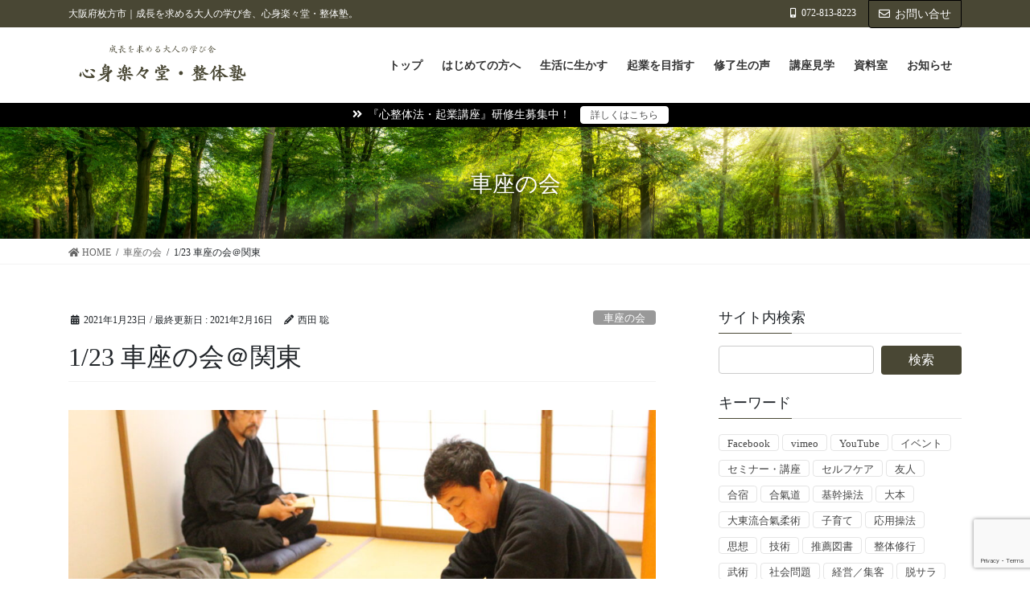

--- FILE ---
content_type: text/html; charset=UTF-8
request_url: https://shin2raku2do.biz/?p=10408
body_size: 38866
content:
<!DOCTYPE html>
<html dir="ltr" lang="ja" prefix="og: https://ogp.me/ns#">
<head>
<meta charset="utf-8">
<meta http-equiv="X-UA-Compatible" content="IE=edge">
<meta name="viewport" content="width=device-width, initial-scale=1">

<title>1/23 車座の会＠関東 | 心身楽々堂・整体塾</title>
    <style>
        #wpadminbar #wp-admin-bar-vtrts_free_top_button .ab-icon:before {
            content: "\f185";
            color: #1DAE22;
            top: 3px;
        }
    </style>
    
		<!-- All in One SEO 4.4.7.1 - aioseo.com -->
		<meta name="description" content="またもや非常事態宣言が発せられている中、わざわざ群馬県から足を運んでくださいました。今般の新型コロナウィルス騒" />
		<meta name="robots" content="max-image-preview:large" />
		<link rel="canonical" href="https://shin2raku2do.biz/?p=10408" />
		<meta name="generator" content="All in One SEO (AIOSEO) 4.4.7.1" />
		<meta property="og:locale" content="ja_JP" />
		<meta property="og:site_name" content="心身楽々堂・整体塾" />
		<meta property="og:type" content="article" />
		<meta property="og:title" content="1/23 車座の会＠関東 | 心身楽々堂・整体塾" />
		<meta property="og:description" content="またもや非常事態宣言が発せられている中、わざわざ群馬県から足を運んでくださいました。今般の新型コロナウィルス騒" />
		<meta property="og:url" content="https://shin2raku2do.biz/?p=10408" />
		<meta property="og:image" content="https://shin2raku2do.biz/wp-content/uploads/2021/02/IMG_7791-2-2-scaled-e1613419491322.jpg" />
		<meta property="og:image:secure_url" content="https://shin2raku2do.biz/wp-content/uploads/2021/02/IMG_7791-2-2-scaled-e1613419491322.jpg" />
		<meta property="og:image:width" content="1600" />
		<meta property="og:image:height" content="1067" />
		<meta property="article:tag" content="車座の会" />
		<meta property="article:published_time" content="2021-01-22T20:08:57+00:00" />
		<meta property="article:modified_time" content="2021-02-15T20:09:16+00:00" />
		<meta property="article:publisher" content="https://www.facebook.com/seitaijuku" />
		<meta name="twitter:card" content="summary" />
		<meta name="twitter:site" content="@hotshark" />
		<meta name="twitter:title" content="1/23 車座の会＠関東 | 心身楽々堂・整体塾" />
		<meta name="twitter:description" content="またもや非常事態宣言が発せられている中、わざわざ群馬県から足を運んでくださいました。今般の新型コロナウィルス騒" />
		<meta name="twitter:image" content="https://shin2raku2do.biz/wp-content/uploads/2017/11/slider1s-e1511337226344.jpg" />
		<script type="application/ld+json" class="aioseo-schema">
			{"@context":"https:\/\/schema.org","@graph":[{"@type":"Article","@id":"https:\/\/shin2raku2do.biz\/?p=10408#article","name":"1\/23 \u8eca\u5ea7\u306e\u4f1a\uff20\u95a2\u6771 | \u5fc3\u8eab\u697d\u3005\u5802\u30fb\u6574\u4f53\u587e","headline":"1\/23 \u8eca\u5ea7\u306e\u4f1a\uff20\u95a2\u6771","author":{"@id":"https:\/\/shin2raku2do.biz\/?author=1#author"},"publisher":{"@id":"https:\/\/shin2raku2do.biz\/#person"},"image":{"@type":"ImageObject","url":"https:\/\/shin2raku2do.biz\/wp-content\/uploads\/2021\/02\/IMG_7791-2-2-scaled-e1613419491322.jpg","width":1600,"height":1067},"datePublished":"2021-01-22T20:08:57+09:00","dateModified":"2021-02-15T20:09:16+09:00","inLanguage":"ja","mainEntityOfPage":{"@id":"https:\/\/shin2raku2do.biz\/?p=10408#webpage"},"isPartOf":{"@id":"https:\/\/shin2raku2do.biz\/?p=10408#webpage"},"articleSection":"\u8eca\u5ea7\u306e\u4f1a"},{"@type":"BreadcrumbList","@id":"https:\/\/shin2raku2do.biz\/?p=10408#breadcrumblist","itemListElement":[{"@type":"ListItem","@id":"https:\/\/shin2raku2do.biz\/#listItem","position":1,"item":{"@type":"WebPage","@id":"https:\/\/shin2raku2do.biz\/","name":"\u5bb6","description":"\u81ea\u5206\u3089\u3057\u3044\u751f\u304d\u65b9\u3092\u6a21\u7d22\u3059\u308b\u3042\u306a\u305f\u3078 \u305a\u3063\u3068\u3001\u4eca\u306e\u50cd\u304d\u65b9\u3001\u751f\u304d\u65b9\u3092\u7d9a\u3051\u307e\u3059\u304b\uff1f \u6bce\u65e5\u304c\u697d\u3057\u304f\u306a\u3044\u3001\u5fc3\u304c\u91cd\u304f\u82e6\u3057\u3044","url":"https:\/\/shin2raku2do.biz\/"},"nextItem":"https:\/\/shin2raku2do.biz\/?p=10408#listItem"},{"@type":"ListItem","@id":"https:\/\/shin2raku2do.biz\/?p=10408#listItem","position":2,"item":{"@type":"WebPage","@id":"https:\/\/shin2raku2do.biz\/?p=10408","name":"1\/23 \u8eca\u5ea7\u306e\u4f1a\uff20\u95a2\u6771","description":"\u307e\u305f\u3082\u3084\u975e\u5e38\u4e8b\u614b\u5ba3\u8a00\u304c\u767a\u305b\u3089\u308c\u3066\u3044\u308b\u4e2d\u3001\u308f\u3056\u308f\u3056\u7fa4\u99ac\u770c\u304b\u3089\u8db3\u3092\u904b\u3093\u3067\u304f\u3060\u3055\u3044\u307e\u3057\u305f\u3002\u4eca\u822c\u306e\u65b0\u578b\u30b3\u30ed\u30ca\u30a6\u30a3\u30eb\u30b9\u9a12","url":"https:\/\/shin2raku2do.biz\/?p=10408"},"previousItem":"https:\/\/shin2raku2do.biz\/#listItem"}]},{"@type":"Person","@id":"https:\/\/shin2raku2do.biz\/#person","name":"\u897f\u7530 \u8061","image":{"@type":"ImageObject","@id":"https:\/\/shin2raku2do.biz\/?p=10408#personImage","url":"https:\/\/secure.gravatar.com\/avatar\/d44a0e1c066c19e78bbf792c9d466a22?s=96&d=mm&r=g","width":96,"height":96,"caption":"\u897f\u7530 \u8061"}},{"@type":"Person","@id":"https:\/\/shin2raku2do.biz\/?author=1#author","url":"https:\/\/shin2raku2do.biz\/?author=1","name":"\u897f\u7530 \u8061","image":{"@type":"ImageObject","@id":"https:\/\/shin2raku2do.biz\/?p=10408#authorImage","url":"https:\/\/secure.gravatar.com\/avatar\/d44a0e1c066c19e78bbf792c9d466a22?s=96&d=mm&r=g","width":96,"height":96,"caption":"\u897f\u7530 \u8061"}},{"@type":"WebPage","@id":"https:\/\/shin2raku2do.biz\/?p=10408#webpage","url":"https:\/\/shin2raku2do.biz\/?p=10408","name":"1\/23 \u8eca\u5ea7\u306e\u4f1a\uff20\u95a2\u6771 | \u5fc3\u8eab\u697d\u3005\u5802\u30fb\u6574\u4f53\u587e","description":"\u307e\u305f\u3082\u3084\u975e\u5e38\u4e8b\u614b\u5ba3\u8a00\u304c\u767a\u305b\u3089\u308c\u3066\u3044\u308b\u4e2d\u3001\u308f\u3056\u308f\u3056\u7fa4\u99ac\u770c\u304b\u3089\u8db3\u3092\u904b\u3093\u3067\u304f\u3060\u3055\u3044\u307e\u3057\u305f\u3002\u4eca\u822c\u306e\u65b0\u578b\u30b3\u30ed\u30ca\u30a6\u30a3\u30eb\u30b9\u9a12","inLanguage":"ja","isPartOf":{"@id":"https:\/\/shin2raku2do.biz\/#website"},"breadcrumb":{"@id":"https:\/\/shin2raku2do.biz\/?p=10408#breadcrumblist"},"author":{"@id":"https:\/\/shin2raku2do.biz\/?author=1#author"},"creator":{"@id":"https:\/\/shin2raku2do.biz\/?author=1#author"},"image":{"@type":"ImageObject","url":"https:\/\/shin2raku2do.biz\/wp-content\/uploads\/2021\/02\/IMG_7791-2-2-scaled-e1613419491322.jpg","@id":"https:\/\/shin2raku2do.biz\/?p=10408\/#mainImage","width":1600,"height":1067},"primaryImageOfPage":{"@id":"https:\/\/shin2raku2do.biz\/?p=10408#mainImage"},"datePublished":"2021-01-22T20:08:57+09:00","dateModified":"2021-02-15T20:09:16+09:00"},{"@type":"WebSite","@id":"https:\/\/shin2raku2do.biz\/#website","url":"https:\/\/shin2raku2do.biz\/","name":"\u5fc3\u8eab\u697d\u3005\u5802\u30fb\u6574\u4f53\u587e","description":"\u5927\u962a\u5e9c\u679a\u65b9\u5e02\uff5c\u6210\u9577\u3092\u6c42\u3081\u308b\u5927\u4eba\u306e\u5b66\u3073\u820e\u3001\u5fc3\u8eab\u697d\u3005\u5802\u30fb\u6574\u4f53\u587e\u3002","inLanguage":"ja","publisher":{"@id":"https:\/\/shin2raku2do.biz\/#person"}}]}
		</script>
		<!-- All in One SEO -->

<link rel='dns-prefetch' href='//use.fontawesome.com' />
<link rel="alternate" type="application/rss+xml" title="心身楽々堂・整体塾 &raquo; フィード" href="https://shin2raku2do.biz/?feed=rss2" />
<link rel="alternate" type="application/rss+xml" title="心身楽々堂・整体塾 &raquo; コメントフィード" href="https://shin2raku2do.biz/?feed=comments-rss2" />
<link rel="alternate" type="application/rss+xml" title="心身楽々堂・整体塾 &raquo; 1/23 車座の会＠関東 のコメントのフィード" href="https://shin2raku2do.biz/?feed=rss2&#038;p=10408" />
<meta name="description" content="またもや非常事態宣言が発せられている中、わざわざ群馬県から足を運んでくださいました。今般の新型コロナウィルス騒動がいかなるものか、よく理解をされている方であり、とてもありがたく思いました。初参加者は1名のみであり、残りは整体塾門下生ばかりでしたが、貪欲に、多種多様な学びをすることがとても重要と考えております。私自身、師匠の整体塾が主催していた「車座の会」は、とても有意義な学びの場でありました。" />		<!-- This site uses the Google Analytics by MonsterInsights plugin v8.20.1 - Using Analytics tracking - https://www.monsterinsights.com/ -->
		<!-- Note: MonsterInsights is not currently configured on this site. The site owner needs to authenticate with Google Analytics in the MonsterInsights settings panel. -->
					<!-- No tracking code set -->
				<!-- / Google Analytics by MonsterInsights -->
		<script type="text/javascript">
/* <![CDATA[ */
window._wpemojiSettings = {"baseUrl":"https:\/\/s.w.org\/images\/core\/emoji\/15.0.3\/72x72\/","ext":".png","svgUrl":"https:\/\/s.w.org\/images\/core\/emoji\/15.0.3\/svg\/","svgExt":".svg","source":{"concatemoji":"https:\/\/shin2raku2do.biz\/wp-includes\/js\/wp-emoji-release.min.js?ver=6.6.4"}};
/*! This file is auto-generated */
!function(i,n){var o,s,e;function c(e){try{var t={supportTests:e,timestamp:(new Date).valueOf()};sessionStorage.setItem(o,JSON.stringify(t))}catch(e){}}function p(e,t,n){e.clearRect(0,0,e.canvas.width,e.canvas.height),e.fillText(t,0,0);var t=new Uint32Array(e.getImageData(0,0,e.canvas.width,e.canvas.height).data),r=(e.clearRect(0,0,e.canvas.width,e.canvas.height),e.fillText(n,0,0),new Uint32Array(e.getImageData(0,0,e.canvas.width,e.canvas.height).data));return t.every(function(e,t){return e===r[t]})}function u(e,t,n){switch(t){case"flag":return n(e,"\ud83c\udff3\ufe0f\u200d\u26a7\ufe0f","\ud83c\udff3\ufe0f\u200b\u26a7\ufe0f")?!1:!n(e,"\ud83c\uddfa\ud83c\uddf3","\ud83c\uddfa\u200b\ud83c\uddf3")&&!n(e,"\ud83c\udff4\udb40\udc67\udb40\udc62\udb40\udc65\udb40\udc6e\udb40\udc67\udb40\udc7f","\ud83c\udff4\u200b\udb40\udc67\u200b\udb40\udc62\u200b\udb40\udc65\u200b\udb40\udc6e\u200b\udb40\udc67\u200b\udb40\udc7f");case"emoji":return!n(e,"\ud83d\udc26\u200d\u2b1b","\ud83d\udc26\u200b\u2b1b")}return!1}function f(e,t,n){var r="undefined"!=typeof WorkerGlobalScope&&self instanceof WorkerGlobalScope?new OffscreenCanvas(300,150):i.createElement("canvas"),a=r.getContext("2d",{willReadFrequently:!0}),o=(a.textBaseline="top",a.font="600 32px Arial",{});return e.forEach(function(e){o[e]=t(a,e,n)}),o}function t(e){var t=i.createElement("script");t.src=e,t.defer=!0,i.head.appendChild(t)}"undefined"!=typeof Promise&&(o="wpEmojiSettingsSupports",s=["flag","emoji"],n.supports={everything:!0,everythingExceptFlag:!0},e=new Promise(function(e){i.addEventListener("DOMContentLoaded",e,{once:!0})}),new Promise(function(t){var n=function(){try{var e=JSON.parse(sessionStorage.getItem(o));if("object"==typeof e&&"number"==typeof e.timestamp&&(new Date).valueOf()<e.timestamp+604800&&"object"==typeof e.supportTests)return e.supportTests}catch(e){}return null}();if(!n){if("undefined"!=typeof Worker&&"undefined"!=typeof OffscreenCanvas&&"undefined"!=typeof URL&&URL.createObjectURL&&"undefined"!=typeof Blob)try{var e="postMessage("+f.toString()+"("+[JSON.stringify(s),u.toString(),p.toString()].join(",")+"));",r=new Blob([e],{type:"text/javascript"}),a=new Worker(URL.createObjectURL(r),{name:"wpTestEmojiSupports"});return void(a.onmessage=function(e){c(n=e.data),a.terminate(),t(n)})}catch(e){}c(n=f(s,u,p))}t(n)}).then(function(e){for(var t in e)n.supports[t]=e[t],n.supports.everything=n.supports.everything&&n.supports[t],"flag"!==t&&(n.supports.everythingExceptFlag=n.supports.everythingExceptFlag&&n.supports[t]);n.supports.everythingExceptFlag=n.supports.everythingExceptFlag&&!n.supports.flag,n.DOMReady=!1,n.readyCallback=function(){n.DOMReady=!0}}).then(function(){return e}).then(function(){var e;n.supports.everything||(n.readyCallback(),(e=n.source||{}).concatemoji?t(e.concatemoji):e.wpemoji&&e.twemoji&&(t(e.twemoji),t(e.wpemoji)))}))}((window,document),window._wpemojiSettings);
/* ]]> */
</script>
<link rel='preload' id='vkExUnit_common_style-css-preload' href='https://shin2raku2do.biz/wp-content/plugins/vk-all-in-one-expansion-unit/assets/css/vkExUnit_style.css?ver=9.92.4.1' as='style' onload="this.onload=null;this.rel='stylesheet'"/>
<link rel='stylesheet' id='vkExUnit_common_style-css' href='https://shin2raku2do.biz/wp-content/plugins/vk-all-in-one-expansion-unit/assets/css/vkExUnit_style.css?ver=9.92.4.1' media='print' onload="this.media='all'; this.onload=null;">
<style id='vkExUnit_common_style-inline-css' type='text/css'>
.veu_promotion-alert__content--text { border: 1px solid rgba(0,0,0,0.125); padding: 0.5em 1em; border-radius: var(--vk-size-radius); margin-bottom: var(--vk-margin-block-bottom); font-size: 0.875rem; } /* Alert Content部分に段落タグを入れた場合に最後の段落の余白を0にする */ .veu_promotion-alert__content--text p:last-of-type{ margin-bottom:0; margin-top: 0; }
:root {--ver_page_top_button_url:url(https://shin2raku2do.biz/wp-content/plugins/vk-all-in-one-expansion-unit/assets/images/to-top-btn-icon.svg);}@font-face {font-weight: normal;font-style: normal;font-family: "vk_sns";src: url("https://shin2raku2do.biz/wp-content/plugins/vk-all-in-one-expansion-unit/inc/sns/icons/fonts/vk_sns.eot?-bq20cj");src: url("https://shin2raku2do.biz/wp-content/plugins/vk-all-in-one-expansion-unit/inc/sns/icons/fonts/vk_sns.eot?#iefix-bq20cj") format("embedded-opentype"),url("https://shin2raku2do.biz/wp-content/plugins/vk-all-in-one-expansion-unit/inc/sns/icons/fonts/vk_sns.woff?-bq20cj") format("woff"),url("https://shin2raku2do.biz/wp-content/plugins/vk-all-in-one-expansion-unit/inc/sns/icons/fonts/vk_sns.ttf?-bq20cj") format("truetype"),url("https://shin2raku2do.biz/wp-content/plugins/vk-all-in-one-expansion-unit/inc/sns/icons/fonts/vk_sns.svg?-bq20cj#vk_sns") format("svg");}
</style>
<style id='wp-emoji-styles-inline-css' type='text/css'>

	img.wp-smiley, img.emoji {
		display: inline !important;
		border: none !important;
		box-shadow: none !important;
		height: 1em !important;
		width: 1em !important;
		margin: 0 0.07em !important;
		vertical-align: -0.1em !important;
		background: none !important;
		padding: 0 !important;
	}
</style>
<link rel='preload' id='wp-block-library-css-preload' href='https://shin2raku2do.biz/wp-includes/css/dist/block-library/style.min.css?ver=6.6.4' as='style' onload="this.onload=null;this.rel='stylesheet'"/>
<link rel='stylesheet' id='wp-block-library-css' href='https://shin2raku2do.biz/wp-includes/css/dist/block-library/style.min.css?ver=6.6.4' media='print' onload="this.media='all'; this.onload=null;">
<style id='wp-block-library-inline-css' type='text/css'>
.vk-cols--reverse{flex-direction:row-reverse}.vk-cols--hasbtn{margin-bottom:0}.vk-cols--hasbtn>.row>.vk_gridColumn_item,.vk-cols--hasbtn>.wp-block-column{position:relative;padding-bottom:3em}.vk-cols--hasbtn>.row>.vk_gridColumn_item>.wp-block-buttons,.vk-cols--hasbtn>.row>.vk_gridColumn_item>.vk_button,.vk-cols--hasbtn>.wp-block-column>.wp-block-buttons,.vk-cols--hasbtn>.wp-block-column>.vk_button{position:absolute;bottom:0;width:100%}.vk-cols--fit.wp-block-columns{gap:0}.vk-cols--fit.wp-block-columns,.vk-cols--fit.wp-block-columns:not(.is-not-stacked-on-mobile){margin-top:0;margin-bottom:0;justify-content:space-between}.vk-cols--fit.wp-block-columns>.wp-block-column *:last-child,.vk-cols--fit.wp-block-columns:not(.is-not-stacked-on-mobile)>.wp-block-column *:last-child{margin-bottom:0}.vk-cols--fit.wp-block-columns>.wp-block-column>.wp-block-cover,.vk-cols--fit.wp-block-columns:not(.is-not-stacked-on-mobile)>.wp-block-column>.wp-block-cover{margin-top:0}.vk-cols--fit.wp-block-columns.has-background,.vk-cols--fit.wp-block-columns:not(.is-not-stacked-on-mobile).has-background{padding:0}@media(max-width: 599px){.vk-cols--fit.wp-block-columns:not(.has-background)>.wp-block-column:not(.has-background),.vk-cols--fit.wp-block-columns:not(.is-not-stacked-on-mobile):not(.has-background)>.wp-block-column:not(.has-background){padding-left:0 !important;padding-right:0 !important}}@media(min-width: 782px){.vk-cols--fit.wp-block-columns .block-editor-block-list__block.wp-block-column:not(:first-child),.vk-cols--fit.wp-block-columns>.wp-block-column:not(:first-child),.vk-cols--fit.wp-block-columns:not(.is-not-stacked-on-mobile) .block-editor-block-list__block.wp-block-column:not(:first-child),.vk-cols--fit.wp-block-columns:not(.is-not-stacked-on-mobile)>.wp-block-column:not(:first-child){margin-left:0}}@media(min-width: 600px)and (max-width: 781px){.vk-cols--fit.wp-block-columns .wp-block-column:nth-child(2n),.vk-cols--fit.wp-block-columns:not(.is-not-stacked-on-mobile) .wp-block-column:nth-child(2n){margin-left:0}.vk-cols--fit.wp-block-columns .wp-block-column:not(:only-child),.vk-cols--fit.wp-block-columns:not(.is-not-stacked-on-mobile) .wp-block-column:not(:only-child){flex-basis:50% !important}}.vk-cols--fit--gap1.wp-block-columns{gap:1px}@media(min-width: 600px)and (max-width: 781px){.vk-cols--fit--gap1.wp-block-columns .wp-block-column:not(:only-child){flex-basis:calc(50% - 1px) !important}}.vk-cols--fit.vk-cols--grid>.block-editor-block-list__block,.vk-cols--fit.vk-cols--grid>.wp-block-column,.vk-cols--fit.vk-cols--grid:not(.is-not-stacked-on-mobile)>.block-editor-block-list__block,.vk-cols--fit.vk-cols--grid:not(.is-not-stacked-on-mobile)>.wp-block-column{flex-basis:50%;box-sizing:border-box}@media(max-width: 599px){.vk-cols--fit.vk-cols--grid.vk-cols--grid--alignfull>.wp-block-column:nth-child(2)>.wp-block-cover,.vk-cols--fit.vk-cols--grid:not(.is-not-stacked-on-mobile).vk-cols--grid--alignfull>.wp-block-column:nth-child(2)>.wp-block-cover{width:100vw;margin-right:calc((100% - 100vw)/2);margin-left:calc((100% - 100vw)/2)}}@media(min-width: 600px){.vk-cols--fit.vk-cols--grid.vk-cols--grid--alignfull>.wp-block-column:nth-child(2)>.wp-block-cover,.vk-cols--fit.vk-cols--grid:not(.is-not-stacked-on-mobile).vk-cols--grid--alignfull>.wp-block-column:nth-child(2)>.wp-block-cover{margin-right:calc(100% - 50vw);width:50vw}}@media(min-width: 600px){.vk-cols--fit.vk-cols--grid.vk-cols--grid--alignfull.vk-cols--reverse>.wp-block-column,.vk-cols--fit.vk-cols--grid:not(.is-not-stacked-on-mobile).vk-cols--grid--alignfull.vk-cols--reverse>.wp-block-column{margin-left:0;margin-right:0}.vk-cols--fit.vk-cols--grid.vk-cols--grid--alignfull.vk-cols--reverse>.wp-block-column:nth-child(2)>.wp-block-cover,.vk-cols--fit.vk-cols--grid:not(.is-not-stacked-on-mobile).vk-cols--grid--alignfull.vk-cols--reverse>.wp-block-column:nth-child(2)>.wp-block-cover{margin-left:calc(100% - 50vw)}}.vk-cols--menu h2,.vk-cols--menu h3,.vk-cols--menu h4,.vk-cols--menu h5{margin-bottom:.2em;text-shadow:#000 0 0 10px}.vk-cols--menu h2:first-child,.vk-cols--menu h3:first-child,.vk-cols--menu h4:first-child,.vk-cols--menu h5:first-child{margin-top:0}.vk-cols--menu p{margin-bottom:1rem;text-shadow:#000 0 0 10px}.vk-cols--menu .wp-block-cover__inner-container:last-child{margin-bottom:0}.vk-cols--fitbnrs .wp-block-column .wp-block-cover:hover img{filter:unset}.vk-cols--fitbnrs .wp-block-column .wp-block-cover:hover{background-color:unset}.vk-cols--fitbnrs .wp-block-column .wp-block-cover:hover .wp-block-cover__image-background{filter:unset !important}.vk-cols--fitbnrs .wp-block-cover__inner-container{position:absolute;height:100%;width:100%}.vk-cols--fitbnrs .vk_button{height:100%;margin:0}.vk-cols--fitbnrs .vk_button .vk_button_btn,.vk-cols--fitbnrs .vk_button .btn{height:100%;width:100%;border:none;box-shadow:none;background-color:unset !important;transition:unset}.vk-cols--fitbnrs .vk_button .vk_button_btn:hover,.vk-cols--fitbnrs .vk_button .btn:hover{transition:unset}.vk-cols--fitbnrs .vk_button .vk_button_btn:after,.vk-cols--fitbnrs .vk_button .btn:after{border:none}.vk-cols--fitbnrs .vk_button .vk_button_link_txt{width:100%;position:absolute;top:50%;left:50%;transform:translateY(-50%) translateX(-50%);font-size:2rem;text-shadow:#000 0 0 10px}.vk-cols--fitbnrs .vk_button .vk_button_link_subCaption{width:100%;position:absolute;top:calc(50% + 2.2em);left:50%;transform:translateY(-50%) translateX(-50%);text-shadow:#000 0 0 10px}@media(min-width: 992px){.vk-cols--media.wp-block-columns{gap:3rem}}.vk-fit-map figure{margin-bottom:0}.vk-fit-map iframe{position:relative;margin-bottom:0;display:block;max-height:400px;width:100vw}.vk-fit-map:is(.alignfull,.alignwide) div{max-width:100%}.vk-table--th--width25 :where(tr>*:first-child){width:25%}.vk-table--th--width30 :where(tr>*:first-child){width:30%}.vk-table--th--width35 :where(tr>*:first-child){width:35%}.vk-table--th--width40 :where(tr>*:first-child){width:40%}.vk-table--th--bg-bright :where(tr>*:first-child){background-color:var(--wp--preset--color--bg-secondary, rgba(0, 0, 0, 0.05))}@media(max-width: 599px){.vk-table--mobile-block :is(th,td){width:100%;display:block}.vk-table--mobile-block.wp-block-table table :is(th,td){border-top:none}}.vk-table--width--th25 :where(tr>*:first-child){width:25%}.vk-table--width--th30 :where(tr>*:first-child){width:30%}.vk-table--width--th35 :where(tr>*:first-child){width:35%}.vk-table--width--th40 :where(tr>*:first-child){width:40%}.no-margin{margin:0}@media(max-width: 599px){.wp-block-image.vk-aligncenter--mobile>.alignright{float:none;margin-left:auto;margin-right:auto}.vk-no-padding-horizontal--mobile{padding-left:0 !important;padding-right:0 !important}}
/* VK Color Palettes */
</style>
<link rel='preload' id='vk-blocks/alert-css-preload' href='https://shin2raku2do.biz/wp-content/plugins/vk-blocks-pro/build/alert/style.css?ver=1.62.0.0' as='style' onload="this.onload=null;this.rel='stylesheet'"/>
<link rel='stylesheet' id='vk-blocks/alert-css' href='https://shin2raku2do.biz/wp-content/plugins/vk-blocks-pro/build/alert/style.css?ver=1.62.0.0' media='print' onload="this.media='all'; this.onload=null;">
<link rel='preload' id='vk-blocks/ancestor-page-list-css-preload' href='https://shin2raku2do.biz/wp-content/plugins/vk-blocks-pro/build/ancestor-page-list/style.css?ver=1.62.0.0' as='style' onload="this.onload=null;this.rel='stylesheet'"/>
<link rel='stylesheet' id='vk-blocks/ancestor-page-list-css' href='https://shin2raku2do.biz/wp-content/plugins/vk-blocks-pro/build/ancestor-page-list/style.css?ver=1.62.0.0' media='print' onload="this.media='all'; this.onload=null;">
<link rel='preload' id='vk-blocks/balloon-css-preload' href='https://shin2raku2do.biz/wp-content/plugins/vk-blocks-pro/build/balloon/style.css?ver=1.62.0.0' as='style' onload="this.onload=null;this.rel='stylesheet'"/>
<link rel='stylesheet' id='vk-blocks/balloon-css' href='https://shin2raku2do.biz/wp-content/plugins/vk-blocks-pro/build/balloon/style.css?ver=1.62.0.0' media='print' onload="this.media='all'; this.onload=null;">
<link rel='preload' id='vk-blocks/border-box-css-preload' href='https://shin2raku2do.biz/wp-content/plugins/vk-blocks-pro/build/border-box/style.css?ver=1.62.0.0' as='style' onload="this.onload=null;this.rel='stylesheet'"/>
<link rel='stylesheet' id='vk-blocks/border-box-css' href='https://shin2raku2do.biz/wp-content/plugins/vk-blocks-pro/build/border-box/style.css?ver=1.62.0.0' media='print' onload="this.media='all'; this.onload=null;">
<link rel='preload' id='vk-blocks/button-css-preload' href='https://shin2raku2do.biz/wp-content/plugins/vk-blocks-pro/build/button/style.css?ver=1.62.0.0' as='style' onload="this.onload=null;this.rel='stylesheet'"/>
<link rel='stylesheet' id='vk-blocks/button-css' href='https://shin2raku2do.biz/wp-content/plugins/vk-blocks-pro/build/button/style.css?ver=1.62.0.0' media='print' onload="this.media='all'; this.onload=null;">
<link rel='preload' id='vk-blocks/faq-css-preload' href='https://shin2raku2do.biz/wp-content/plugins/vk-blocks-pro/build/faq/style.css?ver=1.62.0.0' as='style' onload="this.onload=null;this.rel='stylesheet'"/>
<link rel='stylesheet' id='vk-blocks/faq-css' href='https://shin2raku2do.biz/wp-content/plugins/vk-blocks-pro/build/faq/style.css?ver=1.62.0.0' media='print' onload="this.media='all'; this.onload=null;">
<link rel='preload' id='vk-blocks/flow-css-preload' href='https://shin2raku2do.biz/wp-content/plugins/vk-blocks-pro/build/flow/style.css?ver=1.62.0.0' as='style' onload="this.onload=null;this.rel='stylesheet'"/>
<link rel='stylesheet' id='vk-blocks/flow-css' href='https://shin2raku2do.biz/wp-content/plugins/vk-blocks-pro/build/flow/style.css?ver=1.62.0.0' media='print' onload="this.media='all'; this.onload=null;">
<link rel='preload' id='vk-blocks/heading-css-preload' href='https://shin2raku2do.biz/wp-content/plugins/vk-blocks-pro/build/heading/style.css?ver=1.62.0.0' as='style' onload="this.onload=null;this.rel='stylesheet'"/>
<link rel='stylesheet' id='vk-blocks/heading-css' href='https://shin2raku2do.biz/wp-content/plugins/vk-blocks-pro/build/heading/style.css?ver=1.62.0.0' media='print' onload="this.media='all'; this.onload=null;">
<link rel='preload' id='vk-blocks/icon-css-preload' href='https://shin2raku2do.biz/wp-content/plugins/vk-blocks-pro/build/icon/style.css?ver=1.62.0.0' as='style' onload="this.onload=null;this.rel='stylesheet'"/>
<link rel='stylesheet' id='vk-blocks/icon-css' href='https://shin2raku2do.biz/wp-content/plugins/vk-blocks-pro/build/icon/style.css?ver=1.62.0.0' media='print' onload="this.media='all'; this.onload=null;">
<link rel='preload' id='vk-blocks/icon-outer-css-preload' href='https://shin2raku2do.biz/wp-content/plugins/vk-blocks-pro/build/icon-outer/style.css?ver=1.62.0.0' as='style' onload="this.onload=null;this.rel='stylesheet'"/>
<link rel='stylesheet' id='vk-blocks/icon-outer-css' href='https://shin2raku2do.biz/wp-content/plugins/vk-blocks-pro/build/icon-outer/style.css?ver=1.62.0.0' media='print' onload="this.media='all'; this.onload=null;">
<link rel='preload' id='vk-blocks/pr-blocks-css-preload' href='https://shin2raku2do.biz/wp-content/plugins/vk-blocks-pro/build/pr-blocks/style.css?ver=1.62.0.0' as='style' onload="this.onload=null;this.rel='stylesheet'"/>
<link rel='stylesheet' id='vk-blocks/pr-blocks-css' href='https://shin2raku2do.biz/wp-content/plugins/vk-blocks-pro/build/pr-blocks/style.css?ver=1.62.0.0' media='print' onload="this.media='all'; this.onload=null;">
<link rel='preload' id='vk-blocks/pr-content-css-preload' href='https://shin2raku2do.biz/wp-content/plugins/vk-blocks-pro/build/pr-content/style.css?ver=1.62.0.0' as='style' onload="this.onload=null;this.rel='stylesheet'"/>
<link rel='stylesheet' id='vk-blocks/pr-content-css' href='https://shin2raku2do.biz/wp-content/plugins/vk-blocks-pro/build/pr-content/style.css?ver=1.62.0.0' media='print' onload="this.media='all'; this.onload=null;">
<style id='vk-swiper-style-css' type='text/css'>@font-face{font-family:swiper-icons;src:url('[data-uri]');font-weight:400;font-style:normal}:root{--swiper-theme-color:#007aff}.swiper,swiper-container{margin-left:auto;margin-right:auto;position:relative;overflow:hidden;list-style:none;padding:0;z-index:1;display:block}.swiper-vertical>.swiper-wrapper{flex-direction:column}.swiper-wrapper{position:relative;width:100%;height:100%;z-index:1;display:flex;transition-property:transform;transition-timing-function:var(--swiper-wrapper-transition-timing-function,initial);box-sizing:content-box}.swiper-android .swiper-slide,.swiper-wrapper{transform:translate3d(0px,0,0)}.swiper-horizontal{touch-action:pan-y}.swiper-vertical{touch-action:pan-x}.swiper-slide,swiper-slide{flex-shrink:0;width:100%;height:100%;position:relative;transition-property:transform;display:block}.swiper-slide-invisible-blank{visibility:hidden}.swiper-autoheight,.swiper-autoheight .swiper-slide{height:auto}.swiper-autoheight .swiper-wrapper{align-items:flex-start;transition-property:transform,height}.swiper-backface-hidden .swiper-slide{transform:translateZ(0);-webkit-backface-visibility:hidden;backface-visibility:hidden}.swiper-3d.swiper-css-mode .swiper-wrapper{perspective:1200px}.swiper-3d .swiper-wrapper{transform-style:preserve-3d}.swiper-3d{perspective:1200px}.swiper-3d .swiper-cube-shadow,.swiper-3d .swiper-slide,.swiper-3d .swiper-slide-shadow,.swiper-3d .swiper-slide-shadow-bottom,.swiper-3d .swiper-slide-shadow-left,.swiper-3d .swiper-slide-shadow-right,.swiper-3d .swiper-slide-shadow-top{transform-style:preserve-3d}.swiper-3d .swiper-slide-shadow,.swiper-3d .swiper-slide-shadow-bottom,.swiper-3d .swiper-slide-shadow-left,.swiper-3d .swiper-slide-shadow-right,.swiper-3d .swiper-slide-shadow-top{position:absolute;left:0;top:0;width:100%;height:100%;pointer-events:none;z-index:10}.swiper-3d .swiper-slide-shadow{background:rgba(0,0,0,.15)}.swiper-3d .swiper-slide-shadow-left{background-image:linear-gradient(to left,rgba(0,0,0,.5),rgba(0,0,0,0))}.swiper-3d .swiper-slide-shadow-right{background-image:linear-gradient(to right,rgba(0,0,0,.5),rgba(0,0,0,0))}.swiper-3d .swiper-slide-shadow-top{background-image:linear-gradient(to top,rgba(0,0,0,.5),rgba(0,0,0,0))}.swiper-3d .swiper-slide-shadow-bottom{background-image:linear-gradient(to bottom,rgba(0,0,0,.5),rgba(0,0,0,0))}.swiper-css-mode>.swiper-wrapper{overflow:auto;scrollbar-width:none;-ms-overflow-style:none}.swiper-css-mode>.swiper-wrapper::-webkit-scrollbar{display:none}.swiper-css-mode>.swiper-wrapper>.swiper-slide{scroll-snap-align:start start}.swiper-horizontal.swiper-css-mode>.swiper-wrapper{scroll-snap-type:x mandatory}.swiper-vertical.swiper-css-mode>.swiper-wrapper{scroll-snap-type:y mandatory}.swiper-centered>.swiper-wrapper::before{content:'';flex-shrink:0;order:9999}.swiper-centered>.swiper-wrapper>.swiper-slide{scroll-snap-align:center center;scroll-snap-stop:always}.swiper-centered.swiper-horizontal>.swiper-wrapper>.swiper-slide:first-child{margin-inline-start:var(--swiper-centered-offset-before)}.swiper-centered.swiper-horizontal>.swiper-wrapper::before{height:100%;min-height:1px;width:var(--swiper-centered-offset-after)}.swiper-centered.swiper-vertical>.swiper-wrapper>.swiper-slide:first-child{margin-block-start:var(--swiper-centered-offset-before)}.swiper-centered.swiper-vertical>.swiper-wrapper::before{width:100%;min-width:1px;height:var(--swiper-centered-offset-after)}.swiper-lazy-preloader{width:42px;height:42px;position:absolute;left:50%;top:50%;margin-left:-21px;margin-top:-21px;z-index:10;transform-origin:50%;box-sizing:border-box;border:4px solid var(--swiper-preloader-color,var(--swiper-theme-color));border-radius:50%;border-top-color:transparent}.swiper-watch-progress .swiper-slide-visible .swiper-lazy-preloader,.swiper:not(.swiper-watch-progress) .swiper-lazy-preloader,swiper-container:not(.swiper-watch-progress) .swiper-lazy-preloader{animation:swiper-preloader-spin 1s infinite linear}.swiper-lazy-preloader-white{--swiper-preloader-color:#fff}.swiper-lazy-preloader-black{--swiper-preloader-color:#000}@keyframes swiper-preloader-spin{0%{transform:rotate(0deg)}100%{transform:rotate(360deg)}}.swiper-virtual .swiper-slide{-webkit-backface-visibility:hidden;transform:translateZ(0)}.swiper-virtual.swiper-css-mode .swiper-wrapper::after{content:'';position:absolute;left:0;top:0;pointer-events:none}.swiper-virtual.swiper-css-mode.swiper-horizontal .swiper-wrapper::after{height:1px;width:var(--swiper-virtual-size)}.swiper-virtual.swiper-css-mode.swiper-vertical .swiper-wrapper::after{width:1px;height:var(--swiper-virtual-size)}:root{--swiper-navigation-size:44px}.swiper-button-next,.swiper-button-prev{position:absolute;top:var(--swiper-navigation-top-offset,50%);width:calc(var(--swiper-navigation-size)/44 * 27);height:var(--swiper-navigation-size);margin-top:calc(0px - (var(--swiper-navigation-size)/2));z-index:10;cursor:pointer;display:flex;align-items:center;justify-content:center;color:var(--swiper-navigation-color,var(--swiper-theme-color))}.swiper-button-next.swiper-button-disabled,.swiper-button-prev.swiper-button-disabled{opacity:.35;cursor:auto;pointer-events:none}.swiper-button-next.swiper-button-hidden,.swiper-button-prev.swiper-button-hidden{opacity:0;cursor:auto;pointer-events:none}.swiper-navigation-disabled .swiper-button-next,.swiper-navigation-disabled .swiper-button-prev{display:none!important}.swiper-button-next:after,.swiper-button-prev:after{font-family:swiper-icons;font-size:var(--swiper-navigation-size);text-transform:none!important;letter-spacing:0;font-variant:initial;line-height:1}.swiper-button-prev,.swiper-rtl .swiper-button-next{left:var(--swiper-navigation-sides-offset,10px);right:auto}.swiper-button-prev:after,.swiper-rtl .swiper-button-next:after{content:'prev'}.swiper-button-next,.swiper-rtl .swiper-button-prev{right:var(--swiper-navigation-sides-offset,10px);left:auto}.swiper-button-next:after,.swiper-rtl .swiper-button-prev:after{content:'next'}.swiper-button-lock{display:none}.swiper-pagination{position:absolute;text-align:center;transition:.3s opacity;transform:translate3d(0,0,0);z-index:10}.swiper-pagination.swiper-pagination-hidden{opacity:0}.swiper-pagination-disabled>.swiper-pagination,.swiper-pagination.swiper-pagination-disabled{display:none!important}.swiper-horizontal>.swiper-pagination-bullets,.swiper-pagination-bullets.swiper-pagination-horizontal,.swiper-pagination-custom,.swiper-pagination-fraction{bottom:var(--swiper-pagination-bottom,8px);top:var(--swiper-pagination-top,auto);left:0;width:100%}.swiper-pagination-bullets-dynamic{overflow:hidden;font-size:0}.swiper-pagination-bullets-dynamic .swiper-pagination-bullet{transform:scale(.33);position:relative}.swiper-pagination-bullets-dynamic .swiper-pagination-bullet-active{transform:scale(1)}.swiper-pagination-bullets-dynamic .swiper-pagination-bullet-active-main{transform:scale(1)}.swiper-pagination-bullets-dynamic .swiper-pagination-bullet-active-prev{transform:scale(.66)}.swiper-pagination-bullets-dynamic .swiper-pagination-bullet-active-prev-prev{transform:scale(.33)}.swiper-pagination-bullets-dynamic .swiper-pagination-bullet-active-next{transform:scale(.66)}.swiper-pagination-bullets-dynamic .swiper-pagination-bullet-active-next-next{transform:scale(.33)}.swiper-pagination-bullet{width:var(--swiper-pagination-bullet-width,var(--swiper-pagination-bullet-size,8px));height:var(--swiper-pagination-bullet-height,var(--swiper-pagination-bullet-size,8px));display:inline-block;border-radius:var(--swiper-pagination-bullet-border-radius,50%);background:var(--swiper-pagination-bullet-inactive-color,#000);opacity:var(--swiper-pagination-bullet-inactive-opacity,.2)}button.swiper-pagination-bullet{border:none;margin:0;padding:0;box-shadow:none;-webkit-appearance:none;appearance:none}.swiper-pagination-clickable .swiper-pagination-bullet{cursor:pointer}.swiper-pagination-bullet:only-child{display:none!important}.swiper-pagination-bullet-active{opacity:var(--swiper-pagination-bullet-opacity,1);background:var(--swiper-pagination-color,var(--swiper-theme-color))}.swiper-pagination-vertical.swiper-pagination-bullets,.swiper-vertical>.swiper-pagination-bullets{right:var(--swiper-pagination-right,8px);left:var(--swiper-pagination-left,auto);top:50%;transform:translate3d(0px,-50%,0)}.swiper-pagination-vertical.swiper-pagination-bullets .swiper-pagination-bullet,.swiper-vertical>.swiper-pagination-bullets .swiper-pagination-bullet{margin:var(--swiper-pagination-bullet-vertical-gap,6px) 0;display:block}.swiper-pagination-vertical.swiper-pagination-bullets.swiper-pagination-bullets-dynamic,.swiper-vertical>.swiper-pagination-bullets.swiper-pagination-bullets-dynamic{top:50%;transform:translateY(-50%);width:8px}.swiper-pagination-vertical.swiper-pagination-bullets.swiper-pagination-bullets-dynamic .swiper-pagination-bullet,.swiper-vertical>.swiper-pagination-bullets.swiper-pagination-bullets-dynamic .swiper-pagination-bullet{display:inline-block;transition:.2s transform,.2s top}.swiper-horizontal>.swiper-pagination-bullets .swiper-pagination-bullet,.swiper-pagination-horizontal.swiper-pagination-bullets .swiper-pagination-bullet{margin:0 var(--swiper-pagination-bullet-horizontal-gap,4px)}.swiper-horizontal>.swiper-pagination-bullets.swiper-pagination-bullets-dynamic,.swiper-pagination-horizontal.swiper-pagination-bullets.swiper-pagination-bullets-dynamic{left:50%;transform:translateX(-50%);white-space:nowrap}.swiper-horizontal>.swiper-pagination-bullets.swiper-pagination-bullets-dynamic .swiper-pagination-bullet,.swiper-pagination-horizontal.swiper-pagination-bullets.swiper-pagination-bullets-dynamic .swiper-pagination-bullet{transition:.2s transform,.2s left}.swiper-horizontal.swiper-rtl>.swiper-pagination-bullets-dynamic .swiper-pagination-bullet,:host(.swiper-horizontal.swiper-rtl) .swiper-pagination-bullets-dynamic .swiper-pagination-bullet{transition:.2s transform,.2s right}.swiper-pagination-fraction{color:var(--swiper-pagination-fraction-color,inherit)}.swiper-pagination-progressbar{background:var(--swiper-pagination-progressbar-bg-color,rgba(0,0,0,.25));position:absolute}.swiper-pagination-progressbar .swiper-pagination-progressbar-fill{background:var(--swiper-pagination-color,var(--swiper-theme-color));position:absolute;left:0;top:0;width:100%;height:100%;transform:scale(0);transform-origin:left top}.swiper-rtl .swiper-pagination-progressbar .swiper-pagination-progressbar-fill{transform-origin:right top}.swiper-horizontal>.swiper-pagination-progressbar,.swiper-pagination-progressbar.swiper-pagination-horizontal,.swiper-pagination-progressbar.swiper-pagination-vertical.swiper-pagination-progressbar-opposite,.swiper-vertical>.swiper-pagination-progressbar.swiper-pagination-progressbar-opposite{width:100%;height:var(--swiper-pagination-progressbar-size,4px);left:0;top:0}.swiper-horizontal>.swiper-pagination-progressbar.swiper-pagination-progressbar-opposite,.swiper-pagination-progressbar.swiper-pagination-horizontal.swiper-pagination-progressbar-opposite,.swiper-pagination-progressbar.swiper-pagination-vertical,.swiper-vertical>.swiper-pagination-progressbar{width:var(--swiper-pagination-progressbar-size,4px);height:100%;left:0;top:0}.swiper-pagination-lock{display:none}.swiper-scrollbar{border-radius:var(--swiper-scrollbar-border-radius,10px);position:relative;-ms-touch-action:none;background:var(--swiper-scrollbar-bg-color,rgba(0,0,0,.1))}.swiper-scrollbar-disabled>.swiper-scrollbar,.swiper-scrollbar.swiper-scrollbar-disabled{display:none!important}.swiper-horizontal>.swiper-scrollbar,.swiper-scrollbar.swiper-scrollbar-horizontal{position:absolute;left:var(--swiper-scrollbar-sides-offset,1%);bottom:var(--swiper-scrollbar-bottom,4px);top:var(--swiper-scrollbar-top,auto);z-index:50;height:var(--swiper-scrollbar-size,4px);width:calc(100% - 2 * var(--swiper-scrollbar-sides-offset,1%))}.swiper-scrollbar.swiper-scrollbar-vertical,.swiper-vertical>.swiper-scrollbar{position:absolute;left:var(--swiper-scrollbar-left,auto);right:var(--swiper-scrollbar-right,4px);top:var(--swiper-scrollbar-sides-offset,1%);z-index:50;width:var(--swiper-scrollbar-size,4px);height:calc(100% - 2 * var(--swiper-scrollbar-sides-offset,1%))}.swiper-scrollbar-drag{height:100%;width:100%;position:relative;background:var(--swiper-scrollbar-drag-bg-color,rgba(0,0,0,.5));border-radius:var(--swiper-scrollbar-border-radius,10px);left:0;top:0}.swiper-scrollbar-cursor-drag{cursor:move}.swiper-scrollbar-lock{display:none}.swiper-zoom-container{width:100%;height:100%;display:flex;justify-content:center;align-items:center;text-align:center}.swiper-zoom-container>canvas,.swiper-zoom-container>img,.swiper-zoom-container>svg{max-width:100%;max-height:100%;object-fit:contain}.swiper-slide-zoomed{cursor:move;touch-action:none}.swiper .swiper-notification,swiper-container .swiper-notification{position:absolute;left:0;top:0;pointer-events:none;opacity:0;z-index:-1000}.swiper-free-mode>.swiper-wrapper{transition-timing-function:ease-out;margin:0 auto}.swiper-grid>.swiper-wrapper{flex-wrap:wrap}.swiper-grid-column>.swiper-wrapper{flex-wrap:wrap;flex-direction:column}.swiper-fade.swiper-free-mode .swiper-slide{transition-timing-function:ease-out}.swiper-fade .swiper-slide{pointer-events:none;transition-property:opacity}.swiper-fade .swiper-slide .swiper-slide{pointer-events:none}.swiper-fade .swiper-slide-active,.swiper-fade .swiper-slide-active .swiper-slide-active{pointer-events:auto}.swiper-cube{overflow:visible}.swiper-cube .swiper-slide{pointer-events:none;-webkit-backface-visibility:hidden;backface-visibility:hidden;z-index:1;visibility:hidden;transform-origin:0 0;width:100%;height:100%}.swiper-cube .swiper-slide .swiper-slide{pointer-events:none}.swiper-cube.swiper-rtl .swiper-slide{transform-origin:100% 0}.swiper-cube .swiper-slide-active,.swiper-cube .swiper-slide-active .swiper-slide-active{pointer-events:auto}.swiper-cube .swiper-slide-active,.swiper-cube .swiper-slide-next,.swiper-cube .swiper-slide-next+.swiper-slide,.swiper-cube .swiper-slide-prev{pointer-events:auto;visibility:visible}.swiper-cube .swiper-slide-shadow-bottom,.swiper-cube .swiper-slide-shadow-left,.swiper-cube .swiper-slide-shadow-right,.swiper-cube .swiper-slide-shadow-top{z-index:0;-webkit-backface-visibility:hidden;backface-visibility:hidden}.swiper-cube .swiper-cube-shadow{position:absolute;left:0;bottom:0px;width:100%;height:100%;opacity:.6;z-index:0}.swiper-cube .swiper-cube-shadow:before{content:'';background:#000;position:absolute;left:0;top:0;bottom:0;right:0;filter:blur(50px)}.swiper-flip{overflow:visible}.swiper-flip .swiper-slide{pointer-events:none;-webkit-backface-visibility:hidden;backface-visibility:hidden;z-index:1}.swiper-flip .swiper-slide .swiper-slide{pointer-events:none}.swiper-flip .swiper-slide-active,.swiper-flip .swiper-slide-active .swiper-slide-active{pointer-events:auto}.swiper-flip .swiper-slide-shadow-bottom,.swiper-flip .swiper-slide-shadow-left,.swiper-flip .swiper-slide-shadow-right,.swiper-flip .swiper-slide-shadow-top{z-index:0;-webkit-backface-visibility:hidden;backface-visibility:hidden}.swiper-creative .swiper-slide{-webkit-backface-visibility:hidden;backface-visibility:hidden;overflow:hidden;transition-property:transform,opacity,height}.swiper-cards{overflow:visible}.swiper-cards .swiper-slide{transform-origin:center bottom;-webkit-backface-visibility:hidden;backface-visibility:hidden;overflow:hidden}</style>
<link rel='preload' id='vk-blocks/slider-css-preload' href='https://shin2raku2do.biz/wp-content/plugins/vk-blocks-pro/build/slider/style.css?ver=1.62.0.0' as='style' onload="this.onload=null;this.rel='stylesheet'"/>
<link rel='stylesheet' id='vk-blocks/slider-css' href='https://shin2raku2do.biz/wp-content/plugins/vk-blocks-pro/build/slider/style.css?ver=1.62.0.0' media='print' onload="this.media='all'; this.onload=null;">
<link rel='preload' id='vk-blocks/slider-item-css-preload' href='https://shin2raku2do.biz/wp-content/plugins/vk-blocks-pro/build/slider-item/style.css?ver=1.62.0.0' as='style' onload="this.onload=null;this.rel='stylesheet'"/>
<link rel='stylesheet' id='vk-blocks/slider-item-css' href='https://shin2raku2do.biz/wp-content/plugins/vk-blocks-pro/build/slider-item/style.css?ver=1.62.0.0' media='print' onload="this.media='all'; this.onload=null;">
<link rel='preload' id='vk-blocks/spacer-css-preload' href='https://shin2raku2do.biz/wp-content/plugins/vk-blocks-pro/build/spacer/style.css?ver=1.62.0.0' as='style' onload="this.onload=null;this.rel='stylesheet'"/>
<link rel='stylesheet' id='vk-blocks/spacer-css' href='https://shin2raku2do.biz/wp-content/plugins/vk-blocks-pro/build/spacer/style.css?ver=1.62.0.0' media='print' onload="this.media='all'; this.onload=null;">
<link rel='preload' id='vk-blocks/staff-css-preload' href='https://shin2raku2do.biz/wp-content/plugins/vk-blocks-pro/build/staff/style.css?ver=1.62.0.0' as='style' onload="this.onload=null;this.rel='stylesheet'"/>
<link rel='stylesheet' id='vk-blocks/staff-css' href='https://shin2raku2do.biz/wp-content/plugins/vk-blocks-pro/build/staff/style.css?ver=1.62.0.0' media='print' onload="this.media='all'; this.onload=null;">
<link rel='preload' id='vk-blocks/accordion-css-preload' href='https://shin2raku2do.biz/wp-content/plugins/vk-blocks-pro/build/_pro/accordion/style.css?ver=1.62.0.0' as='style' onload="this.onload=null;this.rel='stylesheet'"/>
<link rel='stylesheet' id='vk-blocks/accordion-css' href='https://shin2raku2do.biz/wp-content/plugins/vk-blocks-pro/build/_pro/accordion/style.css?ver=1.62.0.0' media='print' onload="this.media='all'; this.onload=null;">
<link rel='preload' id='vk-blocks/animation-css-preload' href='https://shin2raku2do.biz/wp-content/plugins/vk-blocks-pro/build/_pro/animation/style.css?ver=1.62.0.0' as='style' onload="this.onload=null;this.rel='stylesheet'"/>
<link rel='stylesheet' id='vk-blocks/animation-css' href='https://shin2raku2do.biz/wp-content/plugins/vk-blocks-pro/build/_pro/animation/style.css?ver=1.62.0.0' media='print' onload="this.media='all'; this.onload=null;">
<link rel='preload' id='vk-blocks/breadcrumb-css-preload' href='https://shin2raku2do.biz/wp-content/plugins/vk-blocks-pro/build/_pro/breadcrumb/style.css?ver=1.62.0.0' as='style' onload="this.onload=null;this.rel='stylesheet'"/>
<link rel='stylesheet' id='vk-blocks/breadcrumb-css' href='https://shin2raku2do.biz/wp-content/plugins/vk-blocks-pro/build/_pro/breadcrumb/style.css?ver=1.62.0.0' media='print' onload="this.media='all'; this.onload=null;">
<link rel='preload' id='vk-blocks/blog_card-css-preload' href='https://shin2raku2do.biz/wp-content/plugins/vk-blocks-pro/build/_pro/blog-card/style.css?ver=1.62.0.0' as='style' onload="this.onload=null;this.rel='stylesheet'"/>
<link rel='stylesheet' id='vk-blocks/blog_card-css' href='https://shin2raku2do.biz/wp-content/plugins/vk-blocks-pro/build/_pro/blog-card/style.css?ver=1.62.0.0' media='print' onload="this.media='all'; this.onload=null;">
<link rel='preload' id='vk-blocks/blog-card-featured-image-css-preload' href='https://shin2raku2do.biz/wp-content/plugins/vk-blocks-pro/build/_pro/blog-card-featured-image/style.css?ver=1.62.0.0' as='style' onload="this.onload=null;this.rel='stylesheet'"/>
<link rel='stylesheet' id='vk-blocks/blog-card-featured-image-css' href='https://shin2raku2do.biz/wp-content/plugins/vk-blocks-pro/build/_pro/blog-card-featured-image/style.css?ver=1.62.0.0' media='print' onload="this.media='all'; this.onload=null;">
<link rel='preload' id='vk-blocks/blog_card_excerpt-css-preload' href='https://shin2raku2do.biz/wp-content/plugins/vk-blocks-pro/build/_pro/blog-card-excerpt/style.css?ver=1.62.0.0' as='style' onload="this.onload=null;this.rel='stylesheet'"/>
<link rel='stylesheet' id='vk-blocks/blog_card_excerpt-css' href='https://shin2raku2do.biz/wp-content/plugins/vk-blocks-pro/build/_pro/blog-card-excerpt/style.css?ver=1.62.0.0' media='print' onload="this.media='all'; this.onload=null;">
<link rel='preload' id='vk-blocks/blog-card-site-logo-css-preload' href='https://shin2raku2do.biz/wp-content/plugins/vk-blocks-pro/build/_pro/blog-card-site-logo/style.css?ver=1.62.0.0' as='style' onload="this.onload=null;this.rel='stylesheet'"/>
<link rel='stylesheet' id='vk-blocks/blog-card-site-logo-css' href='https://shin2raku2do.biz/wp-content/plugins/vk-blocks-pro/build/_pro/blog-card-site-logo/style.css?ver=1.62.0.0' media='print' onload="this.media='all'; this.onload=null;">
<link rel='preload' id='vk-blocks/button-outer-css-preload' href='https://shin2raku2do.biz/wp-content/plugins/vk-blocks-pro/build/_pro/button-outer/style.css?ver=1.62.0.0' as='style' onload="this.onload=null;this.rel='stylesheet'"/>
<link rel='stylesheet' id='vk-blocks/button-outer-css' href='https://shin2raku2do.biz/wp-content/plugins/vk-blocks-pro/build/_pro/button-outer/style.css?ver=1.62.0.0' media='print' onload="this.media='all'; this.onload=null;">
<link rel='preload' id='vk-blocks/card-css-preload' href='https://shin2raku2do.biz/wp-content/plugins/vk-blocks-pro/build/_pro/card/style.css?ver=1.62.0.0' as='style' onload="this.onload=null;this.rel='stylesheet'"/>
<link rel='stylesheet' id='vk-blocks/card-css' href='https://shin2raku2do.biz/wp-content/plugins/vk-blocks-pro/build/_pro/card/style.css?ver=1.62.0.0' media='print' onload="this.media='all'; this.onload=null;">
<link rel='preload' id='vk-blocks/card-item-css-preload' href='https://shin2raku2do.biz/wp-content/plugins/vk-blocks-pro/build/_pro/card-item/style.css?ver=1.62.0.0' as='style' onload="this.onload=null;this.rel='stylesheet'"/>
<link rel='stylesheet' id='vk-blocks/card-item-css' href='https://shin2raku2do.biz/wp-content/plugins/vk-blocks-pro/build/_pro/card-item/style.css?ver=1.62.0.0' media='print' onload="this.media='all'; this.onload=null;">
<link rel='preload' id='vk-blocks/child-page-css-preload' href='https://shin2raku2do.biz/wp-content/plugins/vk-blocks-pro/build/_pro/child-page/style.css?ver=1.62.0.0' as='style' onload="this.onload=null;this.rel='stylesheet'"/>
<link rel='stylesheet' id='vk-blocks/child-page-css' href='https://shin2raku2do.biz/wp-content/plugins/vk-blocks-pro/build/_pro/child-page/style.css?ver=1.62.0.0' media='print' onload="this.media='all'; this.onload=null;">
<link rel='preload' id='vk-blocks/dynamic-text-css-preload' href='https://shin2raku2do.biz/wp-content/plugins/vk-blocks-pro/build/_pro/dynamic-text/style.css?ver=1.62.0.0' as='style' onload="this.onload=null;this.rel='stylesheet'"/>
<link rel='stylesheet' id='vk-blocks/dynamic-text-css' href='https://shin2raku2do.biz/wp-content/plugins/vk-blocks-pro/build/_pro/dynamic-text/style.css?ver=1.62.0.0' media='print' onload="this.media='all'; this.onload=null;">
<link rel='preload' id='vk-blocks/grid-column-css-preload' href='https://shin2raku2do.biz/wp-content/plugins/vk-blocks-pro/build/_pro/grid-column/style.css?ver=1.62.0.0' as='style' onload="this.onload=null;this.rel='stylesheet'"/>
<link rel='stylesheet' id='vk-blocks/grid-column-css' href='https://shin2raku2do.biz/wp-content/plugins/vk-blocks-pro/build/_pro/grid-column/style.css?ver=1.62.0.0' media='print' onload="this.media='all'; this.onload=null;">
<link rel='preload' id='vk-blocks/grid-column-item-css-preload' href='https://shin2raku2do.biz/wp-content/plugins/vk-blocks-pro/build/_pro/grid-column-item/style.css?ver=1.62.0.0' as='style' onload="this.onload=null;this.rel='stylesheet'"/>
<link rel='stylesheet' id='vk-blocks/grid-column-item-css' href='https://shin2raku2do.biz/wp-content/plugins/vk-blocks-pro/build/_pro/grid-column-item/style.css?ver=1.62.0.0' media='print' onload="this.media='all'; this.onload=null;">
<link rel='preload' id='vk-blocks/gridcolcard-css-preload' href='https://shin2raku2do.biz/wp-content/plugins/vk-blocks-pro/build/_pro/gridcolcard/style.css?ver=1.62.0.0' as='style' onload="this.onload=null;this.rel='stylesheet'"/>
<link rel='stylesheet' id='vk-blocks/gridcolcard-css' href='https://shin2raku2do.biz/wp-content/plugins/vk-blocks-pro/build/_pro/gridcolcard/style.css?ver=1.62.0.0' media='print' onload="this.media='all'; this.onload=null;">
<link rel='preload' id='vk-blocks/icon-card-css-preload' href='https://shin2raku2do.biz/wp-content/plugins/vk-blocks-pro/build/_pro/icon-card/style.css?ver=1.62.0.0' as='style' onload="this.onload=null;this.rel='stylesheet'"/>
<link rel='stylesheet' id='vk-blocks/icon-card-css' href='https://shin2raku2do.biz/wp-content/plugins/vk-blocks-pro/build/_pro/icon-card/style.css?ver=1.62.0.0' media='print' onload="this.media='all'; this.onload=null;">
<link rel='preload' id='vk-blocks/icon-card-item-css-preload' href='https://shin2raku2do.biz/wp-content/plugins/vk-blocks-pro/build/_pro/icon-card-item/style.css?ver=1.62.0.0' as='style' onload="this.onload=null;this.rel='stylesheet'"/>
<link rel='stylesheet' id='vk-blocks/icon-card-item-css' href='https://shin2raku2do.biz/wp-content/plugins/vk-blocks-pro/build/_pro/icon-card-item/style.css?ver=1.62.0.0' media='print' onload="this.media='all'; this.onload=null;">
<link rel='preload' id='vk-blocks/outer-css-preload' href='https://shin2raku2do.biz/wp-content/plugins/vk-blocks-pro/build/_pro/outer/style.css?ver=1.62.0.0' as='style' onload="this.onload=null;this.rel='stylesheet'"/>
<link rel='stylesheet' id='vk-blocks/outer-css' href='https://shin2raku2do.biz/wp-content/plugins/vk-blocks-pro/build/_pro/outer/style.css?ver=1.62.0.0' media='print' onload="this.media='all'; this.onload=null;">
<link rel='preload' id='vk-blocks/post-new-badge-css-preload' href='https://shin2raku2do.biz/wp-content/plugins/vk-blocks-pro/build/_pro/post-new-badge/style.css?ver=1.62.0.0' as='style' onload="this.onload=null;this.rel='stylesheet'"/>
<link rel='stylesheet' id='vk-blocks/post-new-badge-css' href='https://shin2raku2do.biz/wp-content/plugins/vk-blocks-pro/build/_pro/post-new-badge/style.css?ver=1.62.0.0' media='print' onload="this.media='all'; this.onload=null;">
<link rel='preload' id='vk-blocks/step-css-preload' href='https://shin2raku2do.biz/wp-content/plugins/vk-blocks-pro/build/_pro/step/style.css?ver=1.62.0.0' as='style' onload="this.onload=null;this.rel='stylesheet'"/>
<link rel='stylesheet' id='vk-blocks/step-css' href='https://shin2raku2do.biz/wp-content/plugins/vk-blocks-pro/build/_pro/step/style.css?ver=1.62.0.0' media='print' onload="this.media='all'; this.onload=null;">
<link rel='preload' id='vk-blocks/step-item-css-preload' href='https://shin2raku2do.biz/wp-content/plugins/vk-blocks-pro/build/_pro/step-item/style.css?ver=1.62.0.0' as='style' onload="this.onload=null;this.rel='stylesheet'"/>
<link rel='stylesheet' id='vk-blocks/step-item-css' href='https://shin2raku2do.biz/wp-content/plugins/vk-blocks-pro/build/_pro/step-item/style.css?ver=1.62.0.0' media='print' onload="this.media='all'; this.onload=null;">
<link rel='preload' id='vk-blocks/table-of-contents-new-css-preload' href='https://shin2raku2do.biz/wp-content/plugins/vk-blocks-pro/build/_pro/table-of-contents-new/style.css?ver=1.62.0.0' as='style' onload="this.onload=null;this.rel='stylesheet'"/>
<link rel='stylesheet' id='vk-blocks/table-of-contents-new-css' href='https://shin2raku2do.biz/wp-content/plugins/vk-blocks-pro/build/_pro/table-of-contents-new/style.css?ver=1.62.0.0' media='print' onload="this.media='all'; this.onload=null;">
<link rel='preload' id='vk-blocks/taxonomy-css-preload' href='https://shin2raku2do.biz/wp-content/plugins/vk-blocks-pro/build/_pro/taxonomy/style.css?ver=1.62.0.0' as='style' onload="this.onload=null;this.rel='stylesheet'"/>
<link rel='stylesheet' id='vk-blocks/taxonomy-css' href='https://shin2raku2do.biz/wp-content/plugins/vk-blocks-pro/build/_pro/taxonomy/style.css?ver=1.62.0.0' media='print' onload="this.media='all'; this.onload=null;">
<link rel='preload' id='vk-blocks/timeline-item-css-preload' href='https://shin2raku2do.biz/wp-content/plugins/vk-blocks-pro/build/_pro/timeline-item/style.css?ver=1.62.0.0' as='style' onload="this.onload=null;this.rel='stylesheet'"/>
<link rel='stylesheet' id='vk-blocks/timeline-item-css' href='https://shin2raku2do.biz/wp-content/plugins/vk-blocks-pro/build/_pro/timeline-item/style.css?ver=1.62.0.0' media='print' onload="this.media='all'; this.onload=null;">
<style id='classic-theme-styles-inline-css' type='text/css'>
/*! This file is auto-generated */
.wp-block-button__link{color:#fff;background-color:#32373c;border-radius:9999px;box-shadow:none;text-decoration:none;padding:calc(.667em + 2px) calc(1.333em + 2px);font-size:1.125em}.wp-block-file__button{background:#32373c;color:#fff;text-decoration:none}
</style>
<style id='global-styles-inline-css' type='text/css'>
:root{--wp--preset--aspect-ratio--square: 1;--wp--preset--aspect-ratio--4-3: 4/3;--wp--preset--aspect-ratio--3-4: 3/4;--wp--preset--aspect-ratio--3-2: 3/2;--wp--preset--aspect-ratio--2-3: 2/3;--wp--preset--aspect-ratio--16-9: 16/9;--wp--preset--aspect-ratio--9-16: 9/16;--wp--preset--color--black: #000000;--wp--preset--color--cyan-bluish-gray: #abb8c3;--wp--preset--color--white: #ffffff;--wp--preset--color--pale-pink: #f78da7;--wp--preset--color--vivid-red: #cf2e2e;--wp--preset--color--luminous-vivid-orange: #ff6900;--wp--preset--color--luminous-vivid-amber: #fcb900;--wp--preset--color--light-green-cyan: #7bdcb5;--wp--preset--color--vivid-green-cyan: #00d084;--wp--preset--color--pale-cyan-blue: #8ed1fc;--wp--preset--color--vivid-cyan-blue: #0693e3;--wp--preset--color--vivid-purple: #9b51e0;--wp--preset--gradient--vivid-cyan-blue-to-vivid-purple: linear-gradient(135deg,rgba(6,147,227,1) 0%,rgb(155,81,224) 100%);--wp--preset--gradient--light-green-cyan-to-vivid-green-cyan: linear-gradient(135deg,rgb(122,220,180) 0%,rgb(0,208,130) 100%);--wp--preset--gradient--luminous-vivid-amber-to-luminous-vivid-orange: linear-gradient(135deg,rgba(252,185,0,1) 0%,rgba(255,105,0,1) 100%);--wp--preset--gradient--luminous-vivid-orange-to-vivid-red: linear-gradient(135deg,rgba(255,105,0,1) 0%,rgb(207,46,46) 100%);--wp--preset--gradient--very-light-gray-to-cyan-bluish-gray: linear-gradient(135deg,rgb(238,238,238) 0%,rgb(169,184,195) 100%);--wp--preset--gradient--cool-to-warm-spectrum: linear-gradient(135deg,rgb(74,234,220) 0%,rgb(151,120,209) 20%,rgb(207,42,186) 40%,rgb(238,44,130) 60%,rgb(251,105,98) 80%,rgb(254,248,76) 100%);--wp--preset--gradient--blush-light-purple: linear-gradient(135deg,rgb(255,206,236) 0%,rgb(152,150,240) 100%);--wp--preset--gradient--blush-bordeaux: linear-gradient(135deg,rgb(254,205,165) 0%,rgb(254,45,45) 50%,rgb(107,0,62) 100%);--wp--preset--gradient--luminous-dusk: linear-gradient(135deg,rgb(255,203,112) 0%,rgb(199,81,192) 50%,rgb(65,88,208) 100%);--wp--preset--gradient--pale-ocean: linear-gradient(135deg,rgb(255,245,203) 0%,rgb(182,227,212) 50%,rgb(51,167,181) 100%);--wp--preset--gradient--electric-grass: linear-gradient(135deg,rgb(202,248,128) 0%,rgb(113,206,126) 100%);--wp--preset--gradient--midnight: linear-gradient(135deg,rgb(2,3,129) 0%,rgb(40,116,252) 100%);--wp--preset--font-size--small: 13px;--wp--preset--font-size--medium: 20px;--wp--preset--font-size--large: 36px;--wp--preset--font-size--x-large: 42px;--wp--preset--spacing--20: 0.44rem;--wp--preset--spacing--30: 0.67rem;--wp--preset--spacing--40: 1rem;--wp--preset--spacing--50: 1.5rem;--wp--preset--spacing--60: 2.25rem;--wp--preset--spacing--70: 3.38rem;--wp--preset--spacing--80: 5.06rem;--wp--preset--shadow--natural: 6px 6px 9px rgba(0, 0, 0, 0.2);--wp--preset--shadow--deep: 12px 12px 50px rgba(0, 0, 0, 0.4);--wp--preset--shadow--sharp: 6px 6px 0px rgba(0, 0, 0, 0.2);--wp--preset--shadow--outlined: 6px 6px 0px -3px rgba(255, 255, 255, 1), 6px 6px rgba(0, 0, 0, 1);--wp--preset--shadow--crisp: 6px 6px 0px rgba(0, 0, 0, 1);}:where(.is-layout-flex){gap: 0.5em;}:where(.is-layout-grid){gap: 0.5em;}body .is-layout-flex{display: flex;}.is-layout-flex{flex-wrap: wrap;align-items: center;}.is-layout-flex > :is(*, div){margin: 0;}body .is-layout-grid{display: grid;}.is-layout-grid > :is(*, div){margin: 0;}:where(.wp-block-columns.is-layout-flex){gap: 2em;}:where(.wp-block-columns.is-layout-grid){gap: 2em;}:where(.wp-block-post-template.is-layout-flex){gap: 1.25em;}:where(.wp-block-post-template.is-layout-grid){gap: 1.25em;}.has-black-color{color: var(--wp--preset--color--black) !important;}.has-cyan-bluish-gray-color{color: var(--wp--preset--color--cyan-bluish-gray) !important;}.has-white-color{color: var(--wp--preset--color--white) !important;}.has-pale-pink-color{color: var(--wp--preset--color--pale-pink) !important;}.has-vivid-red-color{color: var(--wp--preset--color--vivid-red) !important;}.has-luminous-vivid-orange-color{color: var(--wp--preset--color--luminous-vivid-orange) !important;}.has-luminous-vivid-amber-color{color: var(--wp--preset--color--luminous-vivid-amber) !important;}.has-light-green-cyan-color{color: var(--wp--preset--color--light-green-cyan) !important;}.has-vivid-green-cyan-color{color: var(--wp--preset--color--vivid-green-cyan) !important;}.has-pale-cyan-blue-color{color: var(--wp--preset--color--pale-cyan-blue) !important;}.has-vivid-cyan-blue-color{color: var(--wp--preset--color--vivid-cyan-blue) !important;}.has-vivid-purple-color{color: var(--wp--preset--color--vivid-purple) !important;}.has-black-background-color{background-color: var(--wp--preset--color--black) !important;}.has-cyan-bluish-gray-background-color{background-color: var(--wp--preset--color--cyan-bluish-gray) !important;}.has-white-background-color{background-color: var(--wp--preset--color--white) !important;}.has-pale-pink-background-color{background-color: var(--wp--preset--color--pale-pink) !important;}.has-vivid-red-background-color{background-color: var(--wp--preset--color--vivid-red) !important;}.has-luminous-vivid-orange-background-color{background-color: var(--wp--preset--color--luminous-vivid-orange) !important;}.has-luminous-vivid-amber-background-color{background-color: var(--wp--preset--color--luminous-vivid-amber) !important;}.has-light-green-cyan-background-color{background-color: var(--wp--preset--color--light-green-cyan) !important;}.has-vivid-green-cyan-background-color{background-color: var(--wp--preset--color--vivid-green-cyan) !important;}.has-pale-cyan-blue-background-color{background-color: var(--wp--preset--color--pale-cyan-blue) !important;}.has-vivid-cyan-blue-background-color{background-color: var(--wp--preset--color--vivid-cyan-blue) !important;}.has-vivid-purple-background-color{background-color: var(--wp--preset--color--vivid-purple) !important;}.has-black-border-color{border-color: var(--wp--preset--color--black) !important;}.has-cyan-bluish-gray-border-color{border-color: var(--wp--preset--color--cyan-bluish-gray) !important;}.has-white-border-color{border-color: var(--wp--preset--color--white) !important;}.has-pale-pink-border-color{border-color: var(--wp--preset--color--pale-pink) !important;}.has-vivid-red-border-color{border-color: var(--wp--preset--color--vivid-red) !important;}.has-luminous-vivid-orange-border-color{border-color: var(--wp--preset--color--luminous-vivid-orange) !important;}.has-luminous-vivid-amber-border-color{border-color: var(--wp--preset--color--luminous-vivid-amber) !important;}.has-light-green-cyan-border-color{border-color: var(--wp--preset--color--light-green-cyan) !important;}.has-vivid-green-cyan-border-color{border-color: var(--wp--preset--color--vivid-green-cyan) !important;}.has-pale-cyan-blue-border-color{border-color: var(--wp--preset--color--pale-cyan-blue) !important;}.has-vivid-cyan-blue-border-color{border-color: var(--wp--preset--color--vivid-cyan-blue) !important;}.has-vivid-purple-border-color{border-color: var(--wp--preset--color--vivid-purple) !important;}.has-vivid-cyan-blue-to-vivid-purple-gradient-background{background: var(--wp--preset--gradient--vivid-cyan-blue-to-vivid-purple) !important;}.has-light-green-cyan-to-vivid-green-cyan-gradient-background{background: var(--wp--preset--gradient--light-green-cyan-to-vivid-green-cyan) !important;}.has-luminous-vivid-amber-to-luminous-vivid-orange-gradient-background{background: var(--wp--preset--gradient--luminous-vivid-amber-to-luminous-vivid-orange) !important;}.has-luminous-vivid-orange-to-vivid-red-gradient-background{background: var(--wp--preset--gradient--luminous-vivid-orange-to-vivid-red) !important;}.has-very-light-gray-to-cyan-bluish-gray-gradient-background{background: var(--wp--preset--gradient--very-light-gray-to-cyan-bluish-gray) !important;}.has-cool-to-warm-spectrum-gradient-background{background: var(--wp--preset--gradient--cool-to-warm-spectrum) !important;}.has-blush-light-purple-gradient-background{background: var(--wp--preset--gradient--blush-light-purple) !important;}.has-blush-bordeaux-gradient-background{background: var(--wp--preset--gradient--blush-bordeaux) !important;}.has-luminous-dusk-gradient-background{background: var(--wp--preset--gradient--luminous-dusk) !important;}.has-pale-ocean-gradient-background{background: var(--wp--preset--gradient--pale-ocean) !important;}.has-electric-grass-gradient-background{background: var(--wp--preset--gradient--electric-grass) !important;}.has-midnight-gradient-background{background: var(--wp--preset--gradient--midnight) !important;}.has-small-font-size{font-size: var(--wp--preset--font-size--small) !important;}.has-medium-font-size{font-size: var(--wp--preset--font-size--medium) !important;}.has-large-font-size{font-size: var(--wp--preset--font-size--large) !important;}.has-x-large-font-size{font-size: var(--wp--preset--font-size--x-large) !important;}
:where(.wp-block-post-template.is-layout-flex){gap: 1.25em;}:where(.wp-block-post-template.is-layout-grid){gap: 1.25em;}
:where(.wp-block-columns.is-layout-flex){gap: 2em;}:where(.wp-block-columns.is-layout-grid){gap: 2em;}
:root :where(.wp-block-pullquote){font-size: 1.5em;line-height: 1.6;}
</style>
<link rel='preload' id='contact-form-7-css-preload' href='https://shin2raku2do.biz/wp-content/plugins/contact-form-7/includes/css/styles.css?ver=5.8.1' as='style' onload="this.onload=null;this.rel='stylesheet'"/>
<link rel='stylesheet' id='contact-form-7-css' href='https://shin2raku2do.biz/wp-content/plugins/contact-form-7/includes/css/styles.css?ver=5.8.1' media='print' onload="this.media='all'; this.onload=null;">
<link rel='preload' id='veu-cta-css-preload' href='https://shin2raku2do.biz/wp-content/plugins/vk-all-in-one-expansion-unit/inc/call-to-action/package/assets/css/style.css?ver=9.92.4.1' as='style' onload="this.onload=null;this.rel='stylesheet'"/>
<link rel='stylesheet' id='veu-cta-css' href='https://shin2raku2do.biz/wp-content/plugins/vk-all-in-one-expansion-unit/inc/call-to-action/package/assets/css/style.css?ver=9.92.4.1' media='print' onload="this.media='all'; this.onload=null;">
<link rel='preload' id='set_vk_post_autor_css-css-preload' href='https://shin2raku2do.biz/wp-content/plugins/vk-post-author-display/assets/css/vk-post-author.css?ver=1.24.0' as='style' onload="this.onload=null;this.rel='stylesheet'"/>
<link rel='stylesheet' id='set_vk_post_autor_css-css' href='https://shin2raku2do.biz/wp-content/plugins/vk-post-author-display/assets/css/vk-post-author.css?ver=1.24.0' media='print' onload="this.media='all'; this.onload=null;">
<link rel='preload' id='ez-toc-css-preload' href='https://shin2raku2do.biz/wp-content/plugins/easy-table-of-contents/assets/css/screen.min.css?ver=2.0.56.1' as='style' onload="this.onload=null;this.rel='stylesheet'"/>
<link rel='stylesheet' id='ez-toc-css' href='https://shin2raku2do.biz/wp-content/plugins/easy-table-of-contents/assets/css/screen.min.css?ver=2.0.56.1' media='print' onload="this.media='all'; this.onload=null;">
<style id='ez-toc-inline-css' type='text/css'>
div#ez-toc-container .ez-toc-title {font-size: 100%;}div#ez-toc-container .ez-toc-title {font-weight: 300;}div#ez-toc-container ul li {font-size: 100%;}div#ez-toc-container nav ul ul li ul li {font-size: %!important;}
</style>
<style id='bootstrap-4-style-css' type='text/css'>:root{--blue:#007bff;--indigo:#6610f2;--purple:#6f42c1;--pink:#e83e8c;--red:#dc3545;--orange:#fd7e14;--yellow:#ffc107;--green:#28a745;--teal:#20c997;--cyan:#17a2b8;--white:#fff;--gray:#6c757d;--gray-dark:#343a40;--primary:#007bff;--secondary:#6c757d;--success:#28a745;--info:#17a2b8;--warning:#ffc107;--danger:#dc3545;--light:#f8f9fa;--dark:#343a40;--breakpoint-xs:0;--breakpoint-sm:576px;--breakpoint-md:768px;--breakpoint-lg:992px;--breakpoint-xl:1200px;--font-family-sans-serif:-apple-system,BlinkMacSystemFont,"Segoe UI",Roboto,"Helvetica Neue",Arial,"Noto Sans",sans-serif,"Apple Color Emoji","Segoe UI Emoji","Segoe UI Symbol","Noto Color Emoji";--font-family-monospace:SFMono-Regular,Menlo,Monaco,Consolas,"Liberation Mono","Courier New",monospace}*,::after,::before{box-sizing:border-box}html{font-family:sans-serif;line-height:1.15;-webkit-text-size-adjust:100%;-webkit-tap-highlight-color:transparent}article,aside,footer,header,nav,section{display:block}body{margin:0;font-family:-apple-system,BlinkMacSystemFont,"Segoe UI",Roboto,"Helvetica Neue",Arial,"Noto Sans",sans-serif,"Apple Color Emoji","Segoe UI Emoji","Segoe UI Symbol","Noto Color Emoji";font-size:1rem;font-weight:400;line-height:1.5;color:#212529;text-align:left;background-color:#fff}[tabindex="-1"]:focus:not(:focus-visible){outline:0!important}h1,h3,h4,h5{margin-top:0;margin-bottom:.5rem}p{margin-top:0;margin-bottom:1rem}dl,ol,ul{margin-top:0;margin-bottom:1rem}ol ol,ol ul,ul ol,ul ul{margin-bottom:0}dt{font-weight:700}dd{margin-bottom:.5rem;margin-left:0}strong{font-weight:bolder}small{font-size:80%}a{color:#007bff;text-decoration:none;background-color:transparent}a:hover{color:#0056b3;text-decoration:underline}a:not([href]):not([class]){color:inherit;text-decoration:none}a:not([href]):not([class]):hover{color:inherit;text-decoration:none}img{vertical-align:middle;border-style:none}label{display:inline-block;margin-bottom:.5rem}button{border-radius:0}button:focus{outline:1px dotted;outline:5px auto -webkit-focus-ring-color}button,input{margin:0;font-family:inherit;font-size:inherit;line-height:inherit}button,input{overflow:visible}button{text-transform:none}[role=button]{cursor:pointer}[type=button],[type=reset],[type=submit],button{-webkit-appearance:button}[type=button]:not(:disabled),[type=reset]:not(:disabled),[type=submit]:not(:disabled),button:not(:disabled){cursor:pointer}[type=button]::-moz-focus-inner,[type=reset]::-moz-focus-inner,[type=submit]::-moz-focus-inner,button::-moz-focus-inner{padding:0;border-style:none}input[type=checkbox],input[type=radio]{box-sizing:border-box;padding:0}[type=number]::-webkit-inner-spin-button,[type=number]::-webkit-outer-spin-button{height:auto}[type=search]{outline-offset:-2px;-webkit-appearance:none}[type=search]::-webkit-search-decoration{-webkit-appearance:none}::-webkit-file-upload-button{font:inherit;-webkit-appearance:button}[hidden]{display:none!important}h1,h3,h4,h5{margin-bottom:.5rem;font-weight:500;line-height:1.2}h1{font-size:2.5rem}h3{font-size:1.75rem}h4{font-size:1.5rem}h5{font-size:1.25rem}small{font-size:80%;font-weight:400}.container{width:100%;padding-right:15px;padding-left:15px;margin-right:auto;margin-left:auto}.row{display:flex;flex-wrap:wrap;margin-right:-15px;margin-left:-15px}.no-gutters{margin-right:0;margin-left:0}.no-gutters>.col,.no-gutters>[class*=col-]{padding-right:0;padding-left:0}.col,.col-5,.col-7,.col-md-12,.col-md-4{position:relative;width:100%;padding-right:15px;padding-left:15px}.col{flex-basis:0;flex-grow:1;max-width:100%}.col-5{flex:0 0 41.66667%;max-width:41.66667%}.col-7{flex:0 0 58.33333%;max-width:58.33333%}.form-control{display:block;width:100%;height:calc(1.5em + .75rem + 2px);padding:.375rem .75rem;font-size:1rem;font-weight:400;line-height:1.5;color:#495057;background-color:#fff;background-clip:padding-box;border:1px solid #ced4da;border-radius:.25rem;transition:border-color .15s ease-in-out,box-shadow .15s ease-in-out}.form-control::-ms-expand{background-color:transparent;border:0}.form-control:-moz-focusring{color:transparent;text-shadow:0 0 0 #495057}.form-control:focus{color:#495057;background-color:#fff;border-color:#80bdff;outline:0;box-shadow:0 0 0 .2rem rgba(0,123,255,.25)}.form-control::-moz-placeholder{color:#6c757d;opacity:1}.form-control:-ms-input-placeholder{color:#6c757d;opacity:1}.form-control::placeholder{color:#6c757d;opacity:1}.form-control:disabled,.form-control[readonly]{background-color:#e9ecef;opacity:1}input[type=date].form-control,input[type=datetime-local].form-control,input[type=month].form-control,input[type=time].form-control{-webkit-appearance:none;-moz-appearance:none;appearance:none}.btn{display:inline-block;font-weight:400;color:#212529;text-align:center;vertical-align:middle;-webkit-user-select:none;-moz-user-select:none;-ms-user-select:none;user-select:none;background-color:transparent;border:1px solid transparent;padding:.375rem .75rem;font-size:1rem;line-height:1.5;border-radius:.25rem;transition:color .15s ease-in-out,background-color .15s ease-in-out,border-color .15s ease-in-out,box-shadow .15s ease-in-out}.btn:hover{color:#212529;text-decoration:none}.btn:focus{outline:0;box-shadow:0 0 0 .2rem rgba(0,123,255,.25)}.btn:disabled{opacity:.65}.btn:not(:disabled):not(.disabled){cursor:pointer}.btn-primary{color:#fff;background-color:#007bff;border-color:#007bff}.btn-primary:hover{color:#fff;background-color:#0069d9;border-color:#0062cc}.btn-primary:focus{color:#fff;background-color:#0069d9;border-color:#0062cc;box-shadow:0 0 0 .2rem rgba(38,143,255,.5)}.btn-primary:disabled{color:#fff;background-color:#007bff;border-color:#007bff}.btn-primary:not(:disabled):not(.disabled).active,.btn-primary:not(:disabled):not(.disabled):active{color:#fff;background-color:#0062cc;border-color:#005cbf}.btn-primary:not(:disabled):not(.disabled).active:focus,.btn-primary:not(:disabled):not(.disabled):active:focus{box-shadow:0 0 0 .2rem rgba(38,143,255,.5)}.btn-lg{padding:.5rem 1rem;font-size:1.25rem;line-height:1.5;border-radius:.3rem}.btn-block{display:block;width:100%}.btn-block+.btn-block{margin-top:.5rem}input[type=button].btn-block,input[type=reset].btn-block,input[type=submit].btn-block{width:100%}.nav{display:flex;flex-wrap:wrap;padding-left:0;margin-bottom:0;list-style:none}.navbar-brand{display:inline-block;padding-top:.3125rem;padding-bottom:.3125rem;margin-right:1rem;font-size:1.25rem;line-height:inherit;white-space:nowrap}.navbar-brand:focus,.navbar-brand:hover{text-decoration:none}.card{position:relative;display:flex;flex-direction:column;min-width:0;word-wrap:break-word;background-color:#fff;background-clip:border-box;border:1px solid rgba(0,0,0,.125);border-radius:.25rem}.card-body{flex:1 1 auto;min-height:1px;padding:1.25rem}.card-title{margin-bottom:.75rem}.card-img-overlay{position:absolute;top:0;right:0;bottom:0;left:0;padding:1.25rem;border-radius:calc(.25rem - 1px)}.card-img{flex-shrink:0;width:100%}.card-img{border-top-left-radius:calc(.25rem - 1px);border-top-right-radius:calc(.25rem - 1px)}.card-img{border-bottom-right-radius:calc(.25rem - 1px);border-bottom-left-radius:calc(.25rem - 1px)}.breadcrumb{display:flex;flex-wrap:wrap;padding:.75rem 1rem;margin-bottom:1rem;list-style:none;background-color:#e9ecef;border-radius:.25rem}.carousel-item-next,.carousel-item-prev{display:block}.active.carousel-item-right,.carousel-item-next:not(.carousel-item-left){transform:translateX(100%)}.active.carousel-item-left,.carousel-item-prev:not(.carousel-item-right){transform:translateX(-100%)}.text-center{text-align:center!important}@media (prefers-reduced-motion:reduce){.form-control{transition:none}.btn{transition:none}}@media (min-width:576px){.container{max-width:540px}}@media (min-width:768px){.container{max-width:720px}.col-md-4{flex:0 0 33.33333%;max-width:33.33333%}.col-md-12{flex:0 0 100%;max-width:100%}}@media (min-width:992px){.container{max-width:960px}}@media (min-width:1200px){.container{max-width:1140px}}@media print{*,::after,::before{text-shadow:none!important;box-shadow:none!important}a:not(.btn){text-decoration:underline}img{page-break-inside:avoid}h3,p{orphans:3;widows:3}h3{page-break-after:avoid}body{min-width:992px!important}.container{min-width:992px!important}}@-webkit-keyframes spinner-grow{0%{transform:scale(0)}50%{opacity:1;transform:none}}@keyframes spinner-grow{0%{transform:scale(0)}50%{opacity:1;transform:none}}</style>
<style id='lightning-common-style-css' type='text/css'>:root{--vk-color-text-body:#444444;--vk-color-text-link:#555555;--vk-color-text-link-hover:#1e73be;--vk-color-text-header:#444444;--vk-color-text-meta:#666666;--vk-color-text-light:#666666;--vk-color-border-hr:rgba(0,0,0,0.06);--vk-color-border-form:rgba(0,0,0,0.2);--vk-color-primary:#c00;--vk-color-primary-dark:#b00;--vk-color-accent-bg:rgba(0,0,0,0.02);--vk-color-header-bg:#fff;--vk-color-footer-bg:#f5f5f5;--vk-width-container:100%;--vk-width-container-padding:15px;--vk-width-col-2-main:66.6%;--vk-width-col-2-sub:calc(var(--vk-width-container) * 0.27);--vk-margin-meta:0.5rem;--vk-margin-headding-bottom:1.2em;--vk-margin-element-bottom:1rem;--vk-margin-block-bottom:2rem;--vk-margin-section-bottom:3rem;--vk-size-text:16px;--vk-size-text-meta:0.75rem;--vk-size-text-sm:0.875rem;--vk-size-text-xs:0.75rem;--vk-size-radius:5px;--vk-size-radius-sm:calc(var(--vk-size-radius) * 0.5);--vk-size-radius-lg:calc(var(--vk-size-radius) * 1.5);--vk-line-height:1.7em;--vk-line-height-low:1.5em}.vk-mobile-nav-menu-btn{position:fixed;top:5px;left:5px;z-index:2100;overflow:hidden;border:1px solid #333;border-radius:2px;width:34px;height:34px;cursor:pointer;text-indent:-9999px;background-size:24px 24px;transition:border-color .5s ease-out}.vk-mobile-nav-menu-btn.menu-open{border:1px solid rgba(255,255,255,.8)}.vk-mobile-nav{position:fixed;z-index:2000;width:100%;height:100%;display:block;padding:45px 10px;overflow:scroll;top:0;transition:all .5s ease-out}.vk-mobile-nav .vk-mobile-nav-menu-outer{margin-bottom:1.5em}.vk-mobile-nav nav ul{padding:0;margin:0}.vk-mobile-nav nav ul li{list-style:none;line-height:1.65}.vk-mobile-nav nav ul li a{padding:.7em .5em;position:relative;display:block;overflow:hidden}.vk-mobile-nav nav ul li a:hover{text-decoration:none}.vk-mobile-nav nav ul li li a{padding-left:1.5em}.vk-mobile-nav nav ul li li li a{padding-left:2.5em}.vk-mobile-nav nav ul li li li li a{padding-left:3.5em}.vk-mobile-nav.vk-mobile-nav-drop-in{top:-2000px}.vk-mobile-nav.vk-mobile-nav-open.vk-mobile-nav-drop-in{top:0}.vk-mobile-nav .customize-partial-edit-shortcut button,.vk-mobile-nav .widget .customize-partial-edit-shortcut button{left:0;top:-30px}.vk-menu-acc{position:relative}.vk-menu-acc li{position:relative;margin-bottom:0}.vk-menu-acc li.menu-item-has-children>a{padding-right:3em}.vk-menu-acc .acc-btn{position:absolute;right:8px;top:8px;width:28px;height:28px;border:1px solid rgba(255,255,255,.8);border-radius:2px;background:url(../images/vk-menu-acc-icon-open-white.svg) center 50% no-repeat;background-size:28px 28px;cursor:pointer;z-index:1000;transition:transform .5s ease-out}.vk-menu-acc .acc-btn:before{position:relative;top:-5px;left:4px;font-size:16px}.vk-menu-acc .acc-btn-close{background:url(../images/vk-menu-btn-close.svg) center 50% no-repeat}.vk-menu-acc ul.sub-menu{max-height:0;opacity:0;overflow:hidden;transition:all .5s ease-in;position:relative;z-index:1;display:block}.vk-menu-acc ul.sub-menu li a{display:block;overflow:hidden}.vk-menu-acc ul.acc-child-open{transition:all .5s ease-in;max-height:80vh;overflow-y:auto;opacity:1}.vk-mobile-nav-menu-btn{border-color:#333;background:var(--vk-mobile-nav-menu-btn-bg-src) center 50% no-repeat rgba(255,255,255,.8)}.vk-mobile-nav-menu-btn.menu-open{border-color:#333;background:var(--vk-mobile-nav-menu-btn-close-bg-src) center 50% no-repeat rgba(255,255,255,.8)}.vk-mobile-nav{background-color:#fff;border-bottom:1px solid #e5e5e5}.vk-mobile-nav .widget_nav_menu ul.menu{border-top:1px solid #ccc}.vk-mobile-nav nav>ul{border-top:1px solid #ccc}.vk-mobile-nav .widget_nav_menu ul li a,.vk-mobile-nav nav ul li a{color:#333;border-bottom:1px solid #ccc}.vk-menu-acc .acc-btn{border:1px solid var(--vk-menu-acc-btn-border-color);background:var(--vk-menu-acc-icon-open-black-bg-src) center 50% no-repeat}.vk-menu-acc .acc-btn-close{background:var(--vk-menu-acc-icon-close-black-bg-src) center 50% no-repeat}:root{--vk-font-size-xs:11px;--vk-color-link-text:#c00;--vk-color-link-text-hover:#c00;--vk-color-text-body:#333;--vk-color-text-light:#666;--vk-color-border-hr:#e5e5e5;--vk-color-border-image:#e5e5e5;--vk-line-height-low:1.5em}.vk_posts .vk_post-col-xs-2{width:calc(16.66% - 30px)}.vk_posts .vk_post-col-xs-3{width:calc(25% - 30px)}.vk_posts .vk_post-col-xs-4{width:calc(33.3% - 30px)}.vk_posts .vk_post-col-xs-6{width:calc(50% - 30px)}.vk_posts .vk_post-col-xs-12{width:calc(100% - 30px)}.vk_posts{margin-left:-15px;margin-right:-15px;display:flex;flex-wrap:wrap;clear:both}.vk_post{margin-left:15px;margin-right:15px}.vk_post a:hover{text-decoration:none}.vk_post_imgOuter{position:relative}.vk_post_imgOuter_singleTermLabel{font-size:10px;padding:.3em .8em;position:absolute;right:0;top:0;z-index:100}.vk_post .vk_post_title{font-size:14px;line-height:1.4;font-weight:700;margin-bottom:0}.vk_post .vk_post_title a{color:var(--vk-color-text-body)}.vk_post .vk_post_date{font-size:var(--vk-font-size-xs);margin-top:.4rem;color:var(--vk-color-text-light)}.vk_post_imgOuter{position:relative;background-size:cover;background-position:center 50%;border-bottom:1px solid var(--vk-color-border-image)}.vk_post_imgOuter>a::after{content:"";position:absolute;top:0;left:0;height:100%;width:100%;background:rgba(0,0,0,0);transition-duration:.3s}.vk_post_imgOuter a:hover .card-img-overlay::after{background:rgba(0,0,0,.5)}.vk_post_imgOuter a{height:100%}.vk_post_imgOuter_img{position:absolute;left:-9999px}.vk_post .vk_post_imgOuter:before{content:"";display:block;padding-top:62%}.vk_post.card-horizontal .vk_post_imgOuter{height:100%;border-bottom:none;border-right:1px solid var(--vk-color-border-image)}.vk_post.card-horizontal .vk_post_imgOuter:before{padding-top:0}.vk_post.card-horizontal.card-horizontal-reverse .vk_post_imgOuter{border-right:none;border-left:1px solid var(--vk-color-border-image)}.vk_post-btn-display .vk_post_body{position:relative;height:100%}.vk_post-btn-display.card .vk_post_body{padding-bottom:65px}.vk_post.card{padding:0;margin-bottom:30px;box-sizing:border-box;max-width:100%}.card{overflow:hidden;box-shadow:none}.card-img-use-bg{position:relative;left:-9999px}.card a{color:inherit}.card a.btn-primary{color:#fff}.card-noborder.card{border:none;background:0 0}.card-noborder .vk_post_imgOuter{border:1px solid var(--vk-color-border-image)}.card-noborder .card-body{padding-left:0;padding-right:0;padding-bottom:0}.card-noborder.vk_post-btn-display .card-body{padding-bottom:2.8rem}.card-imageRound .vk_post_imgOuter{margin-left:auto;margin-right:auto;width:150px;height:150px;border-radius:50%;background-position:center center}.card-imageRound .vk_post_imgOuter::before{padding-top:150px}.card-imageRound .card-img-overlay::after{border-radius:50%}.card-horizontal-inner-row{height:100%}.card-horizontal-reverse .row{flex-direction:row-reverse}.card-horizontal .card-body{height:100%;padding-bottom:1.5em}.card-sm .card-body{padding:1rem 1.2rem}.card-sm .card-title{font-size:.8rem}.vk_post .row{margin:0}:root{--text-color:#464646;--color-footer-border:rgba(0,0,0,0.15)}:root{--text-color:#464646;--color-footer-border:rgba(0,0,0,0.15)}.sideSection-col-two .veu_contact .contact_frame,.siteFooter .veu_contact .contact_frame{padding:1.4rem 1.3rem}.sideSection-col-two .veu_contact .contact_txt,.siteFooter .veu_contact .contact_txt{margin-bottom:.8rem}.sideSection-col-two .veu_contact .contact_txt_tel,.siteFooter .veu_contact .contact_txt_tel{font-size:22px;white-space:nowrap}.sideSection-col-two .veu_contact .contact_txt_time,.siteFooter .veu_contact .contact_txt_time{font-size:10px}.sideSection-col-two .veu_contact .contact_bt,.siteFooter .veu_contact .contact_bt{padding-left:.5rem;padding-right:.5rem}.sideSection-col-two .veu_contact .contact_bt_txt,.siteFooter .veu_contact .contact_bt_txt{font-size:1.2rem}.btn-primary:focus,.btn-primary:not(:disabled):not(.disabled):active:focus{box-shadow:0 0 0 .2rem rgba(171,184,195,.25)}:root{--color-key-default:#337ab7;--color-key-dark-default:#2e6da4}.siteFooter a:is(.btn,.wp-block-button__link){text-decoration:none}.widget_search .widget-title.subSection-title{margin-bottom:15px}.widget_search form div{display:flex;flex-wrap:wrap;width:100%;justify-content:space-between}.widget_search form div input#s{max-width:initial;width:64%;border:1px solid #ccc;padding:6px 12px;font-size:14px;margin-right:0;margin-bottom:0}.widget_search form div button,.widget_search form div input#searchsubmit{width:33%;color:#fff;border:none;padding:6px;font-size:16px}.siteHeader_logo{font-weight:500}.headerTop{font-size:12px}.headerTop .headerTop_contactBtn{z-index:100}.headerTop .headerTop_contactBtn i{margin-right:6px}.headerTop .headerTop_contactBtn .btn{white-space:nowrap}.headerTop li.headerTop_tel .headerTop_tel_wrap i{margin-right:6px}.siteHeader .headerTop .container{padding:0 15px}.headerTop{color:#666;background-color:#f9f9f9;margin-top:-7px;border-bottom:1px solid rgba(0,0,0,.04)}.headerTop .container{display:flex;overflow:visible}.headerTop .headerTop_description{position:relative;top:7px;display:block;margin:0;padding:9px 20px calc(7px + 7px) 0;width:100%;line-height:1.4em}.headerTop nav{position:relative;top:7px}.headerTop ul{display:flex;flex-wrap:nowrap;margin-top:0;margin-top:8px;margin-bottom:6px}.headerTop ul>li{line-height:1.4em}.headerTop ul>li>a,.headerTop ul>li>span{padding:0 15px;font-size:12px;white-space:nowrap;display:block}.headerTop ul>li>a i,.headerTop ul>li>span i{margin:0 .4em}.headerTop li a:hover{background:0 0}.headerTop .headerTop_contactBtn{position:relative;top:7px}.headerTop .headerTop_contactBtn a.btn{border-top-left-radius:0;border-top-right-radius:0;font-size:14px}.mobile-fix-nav_add_menu_btn .vk-mobile-nav{padding-top:15px}.mobile-fix-nav .customize-partial-edit-shortcut{position:relative;top:-35px;left:35px}.mobile-fix-nav .vk-mobile-nav-menu-btn{position:relative;top:unset;left:unset;border:none;box-shadow:none;background:0 0;text-indent:0;height:auto;width:auto}.copySection{display:flex;align-items:center;flex-direction:column}.device-mobile .copySection{padding-bottom:70px}.mobile-fix-nav_enable .vk-mobile-nav{height:calc(100% - 62px);box-sizing:border-box}.mobile-fix-nav{position:fixed;bottom:0;left:0;width:100%;z-index:100}.mobile-fix-nav .mobile-fix-nav-menu{margin:0 auto;box-sizing:border-box;height:62px;padding:12px 0 10px;overflow:hidden;display:flex;justify-content:space-around;align-items:center;width:100%;z-index:9999999999;opacity:.9}.mobile-fix-nav .mobile-fix-nav-menu li{margin:0;padding:0;vertical-align:middle;list-style-type:none;font-size:10px;line-height:1.3}.mobile-fix-nav .mobile-fix-nav-menu li .vk-mobile-nav-menu-btn,.mobile-fix-nav .mobile-fix-nav-menu li a{border:none;display:block;text-align:center;text-decoration:none;cursor:pointer}.mobile-fix-nav .mobile-fix-nav-menu li .vk-mobile-nav-menu-btn i,.mobile-fix-nav .mobile-fix-nav-menu li a i{font-size:22px;font-style:normal;margin-right:0}.mobile-fix-nav .mobile-fix-nav-menu li .vk-mobile-nav-menu-btn .link-icon,.mobile-fix-nav .mobile-fix-nav-menu li a .link-icon{display:block;margin-bottom:4px}.vk-campaign-text{text-align:center;font-size:14px;line-height:1.6;padding:4px 5px;display:flex;flex-wrap:wrap;align-items:center;justify-content:center;position:relative}.vk-campaign-text i{margin-right:.5em}.vk-campaign-text_btn{font-size:12px;line-height:1;display:inline-block;padding:4px 1em;border-radius:.25rem;margin:0 1em;border:1px solid #fff}.vk-campaign-text_btn:hover{text-decoration:none;border:1px solid #fff}.vk-campaign-text a.vk-campaign-text_btn{text-decoration:none}@media (min-width:576px){:root{--vk-width-container:540px}.vk_posts .vk_post-col-sm-2{width:calc(16.66% - 30px)}.vk_posts .vk_post-col-sm-3{width:calc(25% - 30px)}.vk_posts .vk_post-col-sm-4{width:calc(33.3% - 30px)}.vk_posts .vk_post-col-sm-6{width:calc(50% - 30px)}.vk_posts .vk_post-col-sm-12{width:calc(100% - 30px)}.entry-body>.vk_posts>.vk_post-col-sm-12 .vk_post_title,.mainSection>.vk_posts>.vk_post-col-sm-12 .vk_post_title{font-size:16px}}@media (min-width:576px) and (max-width:767.98px){.card.vk_post-col-sm-12{margin-bottom:20px}.card-horizontal.vk_post-col-sm-12{margin-bottom:15px}.card-imageRound.vk_post-col-sm-12,.card-noborder.vk_post-col-sm-12{margin-bottom:40px}}@media (min-width:768px){:root{--vk-width-container:720px}.vk_posts .vk_post-col-md-2{width:calc(16.66% - 30px)}.vk_posts .vk_post-col-md-3{width:calc(25% - 30px)}.vk_posts .vk_post-col-md-4{width:calc(33.3% - 30px)}.vk_posts .vk_post-col-md-6{width:calc(50% - 30px)}.vk_posts .vk_post-col-md-12{width:calc(100% - 30px)}.entry-body>.vk_posts>.vk_post-col-md-12 .vk_post_title,.mainSection>.vk_posts>.vk_post-col-md-12 .vk_post_title{font-size:18px}}@media (min-width:768px) and (max-width:991.98px){.card.vk_post-col-md-12{margin-bottom:20px}.card-horizontal.vk_post-col-md-12{margin-bottom:15px}.card-imageRound.vk_post-col-md-12,.card-noborder.vk_post-col-md-12{margin-bottom:40px}}@media (min-width:992px){:root{--vk-width-container:960px}body.device-pc .vk-mobile-nav-menu-btn{display:none}body.device-pc .vk-mobile-nav{display:none}.vk_posts .vk_post-col-lg-2{width:calc(16.66% - 30px)}.vk_posts .vk_post-col-lg-3{width:calc(25% - 30px)}.vk_posts .vk_post-col-lg-4{width:calc(33.3% - 30px)}.vk_posts .vk_post-col-lg-6{width:calc(50% - 30px)}.vk_posts .vk_post-col-lg-12{width:calc(100% - 30px)}.entry-body>.vk_posts>.vk_post-col-lg-12 .vk_post_title,.mainSection>.vk_posts>.vk_post-col-lg-12 .vk_post_title{font-size:18px}.mobile-fix-nav{display:none}.mobile-fix-nav{display:none}}@media (min-width:992px) and (max-width:1199.98px){.card.vk_post-col-lg-12{margin-bottom:20px}.card-horizontal.vk_post-col-lg-12{margin-bottom:15px}.card-imageRound.vk_post-col-lg-12,.card-noborder.vk_post-col-lg-12{margin-bottom:40px}.sideSection-col-two .veu_contact .contact_frame{padding:1.1rem 1rem}.sideSection-col-two .veu_contact .contact_txt{margin-bottom:.5rem}.sideSection-col-two .veu_contact .contact_txt_catch{font-size:11px}.sideSection-col-two .veu_contact .contact_txt_tel{font-size:18px}.sideSection-col-two .veu_contact .contact_txt_time{font-size:11px}.sideSection-col-two .veu_contact .contact_bt_txt{font-size:16px;line-height:1.2}}@media (min-width:1200px){:root{--vk-width-container:1140px}.vk_posts .vk_post-col-xl-2{width:calc(16.66% - 30px)}.vk_posts .vk_post-col-xl-3{width:calc(25% - 30px)}.vk_posts .vk_post-col-xl-4{width:calc(33.3% - 30px)}.vk_posts .vk_post-col-xl-6{width:calc(50% - 30px)}.vk_posts .vk_post-col-xl-12{width:calc(100% - 30px)}.card.vk_post-col-xl-12{margin-bottom:20px}.card-horizontal.vk_post-col-xl-12{margin-bottom:15px}.card-imageRound.vk_post-col-xl-12,.card-noborder.vk_post-col-xl-12{margin-bottom:40px}.entry-body>.vk_posts>.vk_post-col-xl-12 .vk_post_title,.mainSection>.vk_posts>.vk_post-col-xl-12 .vk_post_title{font-size:21px}}@media (min-width:1400px){.vk_posts .vk_post-col-xxl-2{width:calc(16.66% - 30px)}.vk_posts .vk_post-col-xxl-3{width:calc(25% - 30px)}.vk_posts .vk_post-col-xxl-4{width:calc(33.3% - 30px)}.vk_posts .vk_post-col-xxl-6{width:calc(50% - 30px)}.vk_posts .vk_post-col-xxl-12{width:calc(100% - 30px)}.card.vk_post-col-xxl-12{margin-bottom:20px}.card-horizontal.vk_post-col-xxl-12{margin-bottom:15px}.card-imageRound.vk_post-col-xxl-12,.card-noborder.vk_post-col-xxl-12{margin-bottom:40px}.entry-body>.vk_posts>.vk_post-col-xxl-12 .vk_post_title,.mainSection>.vk_posts>.vk_post-col-xxl-12 .vk_post_title{font-size:26px}}@media (max-width:991px){.headerTop_description{display:none}.headerTop{display:none}}@media (max-width:575.98px){.card.vk_post-col-xs-12{margin-bottom:20px}.card-horizontal.vk_post-col-xs-12{margin-bottom:15px}.card-imageRound.vk_post-col-xs-12,.card-noborder.vk_post-col-xs-12{margin-bottom:40px}}@media print{.mobile-fix-nav,.vk-mobile-nav,.vk-mobile-nav-menu-btn{display:none}a{text-decoration:none!important}a[href]:after{content:""!important}}</style>
<style id='lightning-common-style-inline-css' type='text/css'>
/* vk-mobile-nav */:root {--vk-mobile-nav-menu-btn-bg-src: url("https://shin2raku2do.biz/wp-content/themes/lightning-pro/inc/vk-mobile-nav/package/images/vk-menu-btn-black.svg");--vk-mobile-nav-menu-btn-close-bg-src: url("https://shin2raku2do.biz/wp-content/themes/lightning-pro/inc/vk-mobile-nav/package/images/vk-menu-close-black.svg");--vk-menu-acc-icon-open-black-bg-src: url("https://shin2raku2do.biz/wp-content/themes/lightning-pro/inc/vk-mobile-nav/package/images/vk-menu-acc-icon-open-black.svg");--vk-menu-acc-icon-open-white-bg-src: url("https://shin2raku2do.biz/wp-content/themes/lightning-pro/inc/vk-mobile-nav/package/images/vk-menu-acc-icon-open-white.svg");--vk-menu-acc-icon-close-black-bg-src: url("https://shin2raku2do.biz/wp-content/themes/lightning-pro/inc/vk-mobile-nav/package/images/vk-menu-close-black.svg");--vk-menu-acc-icon-close-white-bg-src: url("https://shin2raku2do.biz/wp-content/themes/lightning-pro/inc/vk-mobile-nav/package/images/vk-menu-close-white.svg");}
</style>
<style id='lightning-design-style-css' type='text/css'>:root{--text-color:#464646;--color-footer-border:rgba(0,0,0,0.15)}body,html{font-size:14px}body{font-family:"メイリオ",Meiryo,"Hiragino Kaku Gothic Pro","ヒラギノ角ゴ Pro W3",Hiragino Sans,"Noto Sans JP",sans-serif;-ms-word-wrap:break-word;word-wrap:break-word}img{max-width:100%;height:auto}img{max-width:100%;height:auto}p{line-height:1.7;margin-bottom:1.2em}dl,ol,ul{margin-top:1.5em;margin-bottom:1.2em}li{margin-bottom:.8em;line-height:1.65em}dd,dt{padding-left:10px;border-left-width:2px;border-left-style:solid;margin-bottom:10px}dt{border-left-color:#337ab7}dd{border-left-color:#e5e5e5}ol ol,ol ul,ul ol,ul ul{margin-top:10px;margin-bottom:10px}h1{position:relative}h3,h4,h5{margin:1.5em 0 1.2em;clear:both}h1:first-child,h3:first-child,h4:first-child,h5:first-child{margin-top:0}.btn{white-space:normal}.btn-xs{padding-left:15px;padding-right:15px;font-size:12px}.btn.btn-block{padding-left:10px;padding-right:10px}.aligncenter,img.aligncenter{clear:both;display:block;margin-left:auto;margin-right:auto}img.aligncenter{margin-bottom:12px}.siteHeader .siteHeadContainer:after{content:"";display:block;clear:both}.siteContent{padding:2rem 0 2rem}.siteContent>.container>.row{display:block}.siteContent>.container>.row:after{content:"";display:block;clear:both}.mainSection>aside:last-child,.mainSection>div:last-child,.sideSection>aside:last-child,.sideSection>div:last-child{margin-bottom:0}.siteFooter{display:block;overflow:hidden}.siteHeader{width:100%;position:relative;z-index:1000;top:0;background-color:#fff;box-shadow:0 1px 3px rgba(0,0,0,.1);margin-bottom:0;min-height:46px;border:none}.siteHeader .container{padding-top:5px;padding-bottom:4px}.siteHeader_logo{display:inline-block;height:auto;padding:5px 0;margin:0;font-size:32px;line-height:1.5em;white-space:inherit}.siteHeader_logo a{color:#333}.siteHeader_logo a:hover{text-decoration:none;color:#337ab7}.siteHeader_logo img{max-height:40px;display:block}.siteFooter .widget{margin-bottom:25px}.siteFooter a:where(:not(:is(.btn,.wp-block-button__link))){text-decoration:underline}.siteFooter a:where(:not(:is(.btn,.wp-block-button__link))):hover{text-decoration:none}.siteFooter li>a{text-decoration:none}.siteFooter li>a:hover{text-decoration:underline}.footerMenu li{margin-bottom:0;font-size:14px}.copySection{border-top:var(--color-footer-border,#ccc)}.copySection p{font-size:12px;margin:0 15px 5px}.gMenu_outer{width:100%}.gMenu{margin:0 auto;padding:0;display:flex;list-style:none;position:relative}.gMenu a{color:#333;height:100%}.gMenu a:active,.gMenu a:focus,.gMenu a:hover{background-color:inhelit;transition:background-color .4s;color:#333;text-decoration:none}.gMenu li{margin:0;list-style:none;line-height:1.4;font-size:12px;position:relative}.gMenu>li{border-left:inhelit;text-align:center}.gMenu>li:last-child{border-right:inhelit}.gMenu>li .gMenu_name{font-size:14px;display:block;white-space:nowrap}.gMenu>li:hover,.gMenu>li[class*=current]{transition:all .5s ease-out;background-color:inhelit}.gMenu>li:hover:before,.gMenu>li[class*=current]:before{width:100%}.gMenu>li>ul.sub-menu{background-color:#191919;box-shadow:1px 1px 3px rgba(0,0,0,.2);left:50%;margin-left:-120px;width:240px}.gMenu ul{margin:0;padding:0;text-align:left;transition:all .3s ease-in}.gMenu ul li a,.gMenu ul li a:hover{color:#fff}.gMenu ul li a{padding:14px 1.2em;border-bottom:1px solid rgba(255,255,255,.15)}.gMenu ul li a:hover{background-color:inhelit}.gMenu ul li.menu-item-has-children>a{padding:14px 3.5em 14px 1.2em}.device-pc .gMenu>li>.acc-btn{display:none}.gMenu.vk-menu-acc .sub-menu .acc-btn{right:1.2em}.gMenu .acc-btn{color:#333;border-color:#333;background-image:var(--g_nav_main_acc_icon_open_url)}.gMenu .acc-btn.acc-btn-close{background-image:var(--g_nav_main_acc_icon_close_url)}.device-mobile .gMenu .acc-btn{width:20px;height:20px;right:6px;top:12px}.gMenu .sub-menu .acc-btn{background-image:var(--g_nav_sub_acc_icon_open_url);border-color:#fff}.gMenu .sub-menu .acc-btn.acc-btn-close{background-image:var(--g_nav_sub_acc_icon_close_url)}.gMenu>li>ul.sub-menu{position:absolute}.gMenu>li>.sub-menu{position:absolute;z-index:1000;display:block;overflow:hidden;opacity:0;max-height:0;transition:all .5s}.device-pc .gMenu>li:hover>.sub-menu{opacity:1;max-height:80vh;overflow-y:auto}.device-mobile .gMenu>li>.sub-menu.acc-child-open{opacity:1;max-height:80vh;overflow-y:auto}.device-pc .gMenu>li>.acc-btn{display:none}.device-pc .gMenu>li>a{display:block;overflow:hidden;padding:14px 1.8em}.device-mobile .gMenu>li{padding:14px 2.5em}.device-mobile .gMenu>li .gMenu_name{font-size:12px}.device-mobile .gMenu>li.menu-item-has-children>a{display:inline-block;padding-right:0}.device-mobile .gMenu>li>ul.sub-menu{margin-top:14px}body,html{overflow-x:hidden}.sectionBox{padding-top:2em;padding-bottom:2em;display:block}.sectionBox:after{content:"";clear:both;display:block}.nav li a{color:#464646}.screen-reader-text{border:0;clip:rect(1px,1px,1px,1px);-webkit-clip-path:inset(50%);clip-path:inset(50%);height:1px;margin:-1px;overflow:hidden;padding:0;position:absolute!important;width:1px;word-wrap:normal!important;word-break:normal}input.form-control{margin-bottom:3px}.page-header{margin-top:0;margin-bottom:0;padding-bottom:0;text-align:center}.page-header_pageTitle,h1.page-header_pageTitle:first-child{margin:1.2em 0;font-size:1.75rem;line-height:1.1}.breadSection{border-bottom:1px solid rgba(0,0,0,.05)}.breadSection .breadcrumb{margin-top:0;margin-bottom:0;background:0 0;padding:6px 15px}.breadSection .breadcrumb li{margin-bottom:0;list-style:none}.breadSection .breadcrumb span{font-size:.75em}.mainSection header h1{margin-top:0;line-height:1.4em}h1.entry-title{font-size:32px}h1.entry-title>a{color:#464646}.mainSection .widget{margin-bottom:25px}.entry-full{margin-bottom:3rem}.entry-header{margin-bottom:1.5rem;position:relative;border-bottom:1px solid rgba(0,0,0,.05)}.entry-meta{margin-bottom:.8em;padding-left:3px}.entry-meta i{margin-right:5px}.entry-meta_items{font-size:12px}.entry-meta_items.published a{color:#464646}.entry-meta_items_author{margin-left:.8em}.entry-meta_items_term{float:right;margin-right:0}.entry-meta_items_term_button{font-size:.8rem;line-height:1;padding:4px 1em 2px}.fa_v6_css .entry-meta_items.published::before{margin-right:5px;font-family:"Font Awesome 6 Free";content:"";font-weight:900}.fa_v6_css .entry-meta_items_author::before{margin-right:5px;font-family:"Font Awesome 6 Free";content:"";font-weight:900}.entry-body::after{content:"";clear:both;display:block}.entry-footer{display:block;overflow:hidden;margin-bottom:3rem}.entry-meta-dataList{display:block;overflow:hidden;padding-top:3px}.entry-meta-dataList dl{margin:0 0 2px}.entry-meta-dataList dd,.entry-meta-dataList dt{display:block;overflow:hidden;margin-bottom:0}.entry-meta-dataList dt{float:left;background-color:#666;color:#fff;font-size:10px;line-height:1.1em;padding:4px 8px;font-weight:lighter;margin-right:10px;border:none;min-width:10em;text-align:center;border-radius:3px}.entry-meta-dataList dd{font-size:12px;border:none;padding-left:0}.entry-meta-dataList dd a{display:inline-block;padding:0 2px 1px;color:#464646}.postNextPrev{position:relative;margin-bottom:3rem}.postNextPrev_label{margin-bottom:1em;font-size:12px;line-height:1}.postNextPrev_next .postNextPrev_label{text-align:right}.postNextPrev .card{margin-bottom:0}.postNextPrev .card-title{font-size:14px;margin-bottom:.6em}.postNextPrev_next .postNextPrev .card-title{text-align:right;border:1px solid red}.subSection{display:block}.subSection .widget{margin-bottom:25px}.subSection li>a:hover{text-decoration:underline}.subSection:after{content:"";clear:both;display:block}.subSection-title{font-size:18px;margin-bottom:15px}.subSection-title i{margin-right:8px}.widget{display:block}.widget .subSection-title{margin-top:0;font-size:18px}.widget .subSection-title a{color:inherit}.widget ul{margin-top:0}.widget:after{content:"";clear:both;display:block}.widget_nav_menu ul{padding-left:0;margin:0;font-size:14px;list-style:none}.widget_nav_menu a{color:#464646}.widget_nav_menu .subSection-title{margin-bottom:0}.widget_nav_menu ul li{margin-bottom:0}.widget_nav_menu ul li a{display:block;padding:10px .5em 8px;border-bottom:1px solid rgba(0,0,0,.05)}.siteFooter .widget_nav_menu ul li a{border-bottom:1px solid var(--color-footer-border,#ccc)}.widget_nav_menu ul li li a{padding-left:1.5em}.widget_nav_menu ul li li li a{padding-left:2.5em}.widget_nav_menu ul li li li li a{padding-left:3.5em}.widget_nav_menu ul li li li li li a{padding-left:4.5em}.widget_nav_menu ul li li li li li li a{padding-left:5.5em}.widget_nav_menu ul li li li li li li li a{padding-left:6.5em}.widget_nav_menu ul li li li li li li li li a{padding-left:7.5em}.widget_nav_menu ul li li li li li li li li li a{padding-left:8.5em}.widget_nav_menu ul li li li li li li li li li li a{padding-left:9.5em}.widget_nav_menu ul li li li li li li li li li li li a{padding-left:10.5em}.widget_nav_menu ul ul{margin:0;padding-left:0}.widget .tagcloud a{border-radius:4px;padding:3px 10px 1px;line-height:2.4em}.siteContent_after{position:relative}#respond label{font-weight:lighter}.tagcloud a{color:#464646;margin-bottom:4px;white-space:nowrap;text-decoration:none}.tagcloud a:before{margin-right:5px}.tagcloud a:hover{text-decoration:none;opacity:.6}.entry-meta-dataList .tagcloud a{margin-right:8px}.gMenu>li{float:left}.gMenu>li:before{position:absolute;left:0;bottom:0;content:"";width:0;border-bottom:1px solid #2e6da4;transition:all .5s ease-out}.gMenu>li.menu-item-has-children::after{transition:all .2s ease-out;content:"";position:absolute;padding:0;bottom:-10px;left:50%;transform:translateX(-50%);border:10px solid transparent;z-index:1000;opacity:0;border-bottom-color:#191919}.device-pc .gMenu>li.menu-item-has-children:hover::after,.gMenu>li.acc-parent-open::after{opacity:1;bottom:0}.gMenu>li>ul{margin-top:-1px}.gMenu ul li a:hover{background-color:#337ab7}.subSection-title,h3{padding-bottom:8px;position:relative;border-bottom:1px solid rgba(0,0,0,.1)}.siteFooter .subSection-title{border-bottom:1px solid var(--color-footer-border,#ccc)}.subSection-title:after,h3:after{content:".";line-height:0;display:block;overflow:hidden;position:absolute;bottom:-1px;width:30%;border-bottom:1px solid #337ab7}.widget_search form div input#s{border-radius:4px}.widget_search form div button,.widget_search form div input#searchsubmit{border-radius:4px}.page-header{background-color:#337ab7;color:#fff}.breadSection .breadcrumb li{line-height:1.2}.breadSection .breadcrumb a{color:#666;padding-bottom:2px}.breadSection .breadcrumb a:hover{border-bottom:1px solid #666;text-decoration:none}.breadSection .breadcrumb>li+li:before{content:"/";margin-left:.5em;margin-right:.5em;font-size:12px}.siteFooter{border-top:3px solid #337ab7;background-color:#f9f9f9}.widget .tagcloud a{border:1px solid rgba(0,0,0,.1);background-color:rgba(255,255,255,.9)}footer.siteFooter .widget .tagcloud a{border:1px solid rgba(0,0,0,.1);background-color:rgba(255,255,255,.8)}.card-noborder .vk_post_imgOuter{border-radius:.25rem}.card-imageRound .vk_post_imgOuter{border-radius:50%}@media (min-width:768px){p{line-height:1.9}.siteContent{padding:2.5rem 0 2.5rem}.footerMenu ul{margin:12px 0 10px}.footerMenu li{float:left}.footerMenu li a{border-left:1px solid var(--color-footer-border,#ccc);padding:0 1em}.footerMenu li:last-child a{border-right:1px solid var(--color-footer-border,#ccc)}.mainSection .widget{margin-bottom:35px}}@media (min-width:992px){body,html{font-size:16px}.siteContent{padding:3rem 0 3.5rem}.mainSection-col-two{width:66.66667%;float:left}.sideSection-col-two{width:calc(100% - 66.66667% - 3rem);float:right}.siteHeader .container{padding-top:16px;padding-bottom:14px}.siteHeader_logo img{max-height:50px}.gMenu ul li ul.sub-menu li a{padding-left:2.2em}.gMenu ul li ul.sub-menu li li a{padding-left:3.2em}body.device-mobile .vk-mobile-nav-menu-btn{display:none}.gMenu_outer{top:-54px;transition:top 1s}.gMenu_outer::after{content:"";clear:both;display:block}.header_scrolled .siteHeadContainer.container{width:100%}.header_scrolled .navbar-header{margin-bottom:54px}.header_scrolled .gMenu_outer{clear:both;z-index:1000;position:fixed;top:0;left:0;width:100%;min-height:unset;background-color:#fff;box-shadow:0 1px 3px rgba(0,0,0,.1)}.header_scrolled .gMenu_outer nav{display:block;width:960px;margin-left:auto;margin-right:auto;padding-left:15px;padding-right:15px}.header_scrolled .gMenu{float:none;display:flex}.header_scrolled .gMenu>li{width:50%;border-left:1px solid #f5f5f5}.header_scrolled .gMenu>li:last-child{border-right:1px solid #f5f5f5}.device-pc .gMenu>li a{padding-left:1em;padding-right:1em}.entry-header{margin-bottom:2.2rem}}@media (min-width:992px) and (min-width:1200px){.header_scrolled .gMenu_outer nav{width:1140px}}@media (min-width:1200px){.siteContent{padding:3.5rem 0 4rem}.siteHeader_logo{float:left}.gMenu_outer{right:0;float:right;width:auto;min-height:4em;display:table}.gMenu{right:0;margin:0;float:right}.gMenu_outer nav{display:table-cell;vertical-align:middle}}@media (max-width:1199.98px){.siteHeader_logo{width:100%;text-align:center}.siteHeader_logo img{margin-left:auto;margin-right:auto}.gMenu_outer nav{text-align:center}.gMenu{display:inline-flex;margin:0 auto}.gMenu>li{float:unset}}@media (max-width:991.98px){.mainSection,.sideSection{width:100%;flex-basis:unset}.mainSection{margin-bottom:2rem}.navbar-header{float:none}.siteHeader_logo{font-size:1.6rem;float:inherit;text-align:center;display:block;margin:0 auto;padding:0 45px}.siteHeader_logo img{display:block;margin:0 auto}.gMenu_outer{display:none}}@media (max-width:991px){.headerTop .headerTop .headerTop_tel_wrap{color:#464646}.headerTop ul{border-top:1px solid rgba(0,0,0,.15)}.headerTop ul a{color:#464646;border-bottom:1px solid rgba(0,0,0,.15)}}@media (max-width:767px){.footerMenu{border-top:var(--color-footer-border,#ccc);border-bottom:var(--color-footer-border,#ccc)}.footerMenu .nav{display:unset}.footerMenu li{float:none;border-bottom:var(--color-footer-border,#ccc);display:block;overflow:hidden;padding:.5em 0}.footerMenu li:last-child{border-bottom:none}}@media (max-width:767.98px){.entry-meta .entry-meta_items_term{float:none;display:block;margin-top:.5em}h1.entry-title{font-size:26px}}</style>
<style id='lightning-design-style-inline-css' type='text/css'>
/* ltg common custom */:root {--vk-menu-acc-btn-border-color:#333;--vk-color-primary:#494734;--color-key:#494734;--wp--preset--color--vk-color-primary:#494734;--color-key-dark:#000000;}.bbp-submit-wrapper .button.submit { background-color:#000000 ; }.bbp-submit-wrapper .button.submit:hover { background-color:#494734 ; }.veu_color_txt_key { color:#000000 ; }.veu_color_bg_key { background-color:#000000 ; }.veu_color_border_key { border-color:#000000 ; }.btn-default { border-color:#494734;color:#494734;}.btn-default:focus,.btn-default:hover { border-color:#494734;background-color: #494734; }.wp-block-search__button,.btn-primary { background-color:#494734;border-color:#000000; }.wp-block-search__button:focus,.wp-block-search__button:hover,.btn-primary:not(:disabled):not(.disabled):active,.btn-primary:focus,.btn-primary:hover { background-color:#000000;border-color:#494734; }.btn-outline-primary { color : #494734 ; border-color:#494734; }.btn-outline-primary:not(:disabled):not(.disabled):active,.btn-outline-primary:focus,.btn-outline-primary:hover { color : #fff; background-color:#494734;border-color:#000000; }a { color:#337ab7; }
/* Pro Title Design */ h2,.mainSection .cart_totals h2,h2.mainSection-title { background-color:unset;position: relative;border:none;padding:unset;margin-left: auto;margin-right: auto;border-radius:unset;outline: unset;outline-offset: unset;box-shadow: unset;content:none;overflow: unset;background-color:#494734;padding: 0.6em 0.7em 0.5em;margin-bottom:1.2em;color:#fff;border-radius:4px;}h2 a,.mainSection .cart_totals h2 a,h2.mainSection-title a { color:#fff;}h2::before,.mainSection .cart_totals h2::before,h2.mainSection-title::before { background-color:unset;position: relative;border:none;padding:unset;margin-left: auto;margin-right: auto;border-radius:unset;outline: unset;outline-offset: unset;box-shadow: unset;content:none;overflow: unset;}h2::after,.mainSection .cart_totals h2::after,h2.mainSection-title::after { background-color:unset;position: relative;border:none;padding:unset;margin-left: auto;margin-right: auto;border-radius:unset;outline: unset;outline-offset: unset;box-shadow: unset;content:none;overflow: unset;}h3 { background-color:unset;position: relative;border:none;padding:unset;margin-left: auto;margin-right: auto;border-radius:unset;outline: unset;outline-offset: unset;box-shadow: unset;content:none;overflow: unset;color:#333;padding: 0.6em 0 0.5em;margin-bottom:1.2em;border-top: solid 1px #333;border-bottom: solid 1px #333;}h3 a { color:#333;}h3::before { background-color:unset;position: relative;border:none;padding:unset;margin-left: auto;margin-right: auto;border-radius:unset;outline: unset;outline-offset: unset;box-shadow: unset;content:none;overflow: unset;}h3::after { background-color:unset;position: relative;border:none;padding:unset;margin-left: auto;margin-right: auto;border-radius:unset;outline: unset;outline-offset: unset;box-shadow: unset;content:none;overflow: unset;}h4 { background-color:unset;position: relative;border:none;padding:unset;margin-left: auto;margin-right: auto;border-radius:unset;outline: unset;outline-offset: unset;box-shadow: unset;content:none;overflow: unset;color:#333;padding: 0.6em 0 0.5em;margin-bottom:1.2em;border-bottom: 1px solid #ccc;background-color:transparent;text-align:left;}h4 a { color:#333;}h4::before { background-color:unset;position: relative;border:none;padding:unset;margin-left: auto;margin-right: auto;border-radius:unset;outline: unset;outline-offset: unset;box-shadow: unset;content:none;overflow: unset;}h4::after { background-color:unset;position: relative;border:none;padding:unset;margin-left: auto;margin-right: auto;border-radius:unset;outline: unset;outline-offset: unset;box-shadow: unset;content:none;overflow: unset;content: "";line-height: 0;display: block;overflow: hidden;position: absolute;left:0;bottom: -1px;width: 30%;border-bottom: 1px solid #494734;margin-left: 0;height:inherit;}h5 { background-color:unset;position: relative;border:none;padding:unset;margin-left: auto;margin-right: auto;border-radius:unset;outline: unset;outline-offset: unset;box-shadow: unset;content:none;overflow: unset;color:#333;padding: 0.6em 0 0.5em;margin-bottom:1.2em;border-bottom: 1px dotted #111;background-color:transparent;}h5 a { color:#333;}h5::before { background-color:unset;position: relative;border:none;padding:unset;margin-left: auto;margin-right: auto;border-radius:unset;outline: unset;outline-offset: unset;box-shadow: unset;content:none;overflow: unset;}h5::after { background-color:unset;position: relative;border:none;padding:unset;margin-left: auto;margin-right: auto;border-radius:unset;outline: unset;outline-offset: unset;box-shadow: unset;content:none;overflow: unset;}
/* page header */:root{--vk-page-header-url : url(https://shin2raku2do.biz/wp-content/uploads/2020/10/AdobeStock_142080280-scaled.jpeg);}@media ( max-width:575.98px ){:root{--vk-page-header-url : url(https://shin2raku2do.biz/wp-content/uploads/2020/10/AdobeStock_142080280-scaled.jpeg);}}.page-header{ position:relative;color:#ffffff;text-shadow:0px 0px 10px #000000;text-align:center;background: var(--vk-page-header-url, url(https://shin2raku2do.biz/wp-content/uploads/2020/10/AdobeStock_142080280-scaled.jpeg) ) no-repeat 50% center;background-size: cover;}.page-header h1.page-header_pageTitle,.page-header div.page-header_pageTitle{margin-top:2em;margin-bottom:calc( 2em - 0.1em );}
/* Font switch */.navbar-brand.siteHeader_logo{ font-family:Hiragino Mincho ProN,"游明朝",serif;font-display: swap;}.gMenu_name,.vk-mobile-nav .menu,.mobile-fix-nav-menu{ font-family:Hiragino Mincho ProN,"游明朝",serif;font-display: swap;}.gMenu_description{ font-family:Hiragino Mincho ProN,"游明朝",serif;font-display: swap;}h1,h2,h3,h4,h5,h6,dt,.page-header_pageTitle,.mainSection-title,.subSection-title,.veu_leadTxt,.lead{ font-family:Hiragino Mincho ProN,"游明朝",serif;font-display: swap;}body{ font-family:Hiragino Mincho ProN,"游明朝",serif;font-display: swap;}
.vk-campaign-text{background:#000000;color:#fff;}.vk-campaign-text_btn,.vk-campaign-text_btn:link,.vk-campaign-text_btn:visited,.vk-campaign-text_btn:focus,.vk-campaign-text_btn:active{background:#fff;color:#4c4c4c;}a.vk-campaign-text_btn:hover{background:#eab010;color:#fff;}.vk-campaign-text_link,.vk-campaign-text_link:link,.vk-campaign-text_link:hover,.vk-campaign-text_link:visited,.vk-campaign-text_link:active,.vk-campaign-text_link:focus{color:#fff;}
.headerTop{color:#ffffff;background-color:#494734;}.headerTop .nav li a{color:#ffffff;}
.media .media-body .media-heading a:hover { color:#494734; }@media (min-width: 768px){.gMenu > li:before,.gMenu > li.menu-item-has-children::after { border-bottom-color:#000000 }.gMenu li li { background-color:#000000 }.gMenu li li a:hover { background-color:#494734; }} /* @media (min-width: 768px) */h2,.mainSection-title { border-top-color:#494734; }h3:after,.subSection-title:after { border-bottom-color:#494734; }ul.page-numbers li span.page-numbers.current,.page-link dl .post-page-numbers.current { background-color:#494734; }.pager li > a { border-color:#494734;color:#494734;}.pager li > a:hover { background-color:#494734;color:#fff;}.siteFooter { border-top-color:#494734; }dt { border-left-color:#494734; }:root {--g_nav_main_acc_icon_open_url:url(https://shin2raku2do.biz/wp-content/themes/lightning-pro/inc/vk-mobile-nav/package/images/vk-menu-acc-icon-open-black.svg);--g_nav_main_acc_icon_close_url: url(https://shin2raku2do.biz/wp-content/themes/lightning-pro/inc/vk-mobile-nav/package/images/vk-menu-close-black.svg);--g_nav_sub_acc_icon_open_url: url(https://shin2raku2do.biz/wp-content/themes/lightning-pro/inc/vk-mobile-nav/package/images/vk-menu-acc-icon-open-white.svg);--g_nav_sub_acc_icon_close_url: url(https://shin2raku2do.biz/wp-content/themes/lightning-pro/inc/vk-mobile-nav/package/images/vk-menu-close-white.svg);}
</style>
<style id='vk-blocks-build-css-css' type='text/css'>:root{--vk-margin-elem:2rem}:root{--vk-margin-xs:0.75rem;--vk-margin-sm:1.5rem;--vk-margin-md:2.4rem;--vk-margin-lg:4rem;--vk-margin-xl:6rem}@-webkit-keyframes trembling{0%{-webkit-transform:rotate(-0.5deg);transform:rotate(-0.5deg)}50%{-webkit-transform:rotate(0.5deg);transform:rotate(0.5deg)}}@keyframes trembling{0%{-webkit-transform:rotate(-0.5deg);transform:rotate(-0.5deg)}50%{-webkit-transform:rotate(0.5deg);transform:rotate(0.5deg)}}@-webkit-keyframes trembling-x{0%{-webkit-transform:scale(1,1);transform:scale(1,1)}50%{-webkit-transform:scale(0.99,0.96);transform:scale(0.99,0.96)}}@keyframes trembling-x{0%{-webkit-transform:scale(1,1);transform:scale(1,1)}50%{-webkit-transform:scale(0.99,0.96);transform:scale(0.99,0.96)}}@-webkit-keyframes pounding{0%{-webkit-transform:scale(1.05);transform:scale(1.05)}5%{-webkit-transform:scale(1);transform:scale(1)}95%{-webkit-transform:scale(1);transform:scale(1)}100%{-webkit-transform:scale(1.05);transform:scale(1.05)}}@keyframes pounding{0%{-webkit-transform:scale(1.05);transform:scale(1.05)}5%{-webkit-transform:scale(1);transform:scale(1)}95%{-webkit-transform:scale(1);transform:scale(1)}100%{-webkit-transform:scale(1.05);transform:scale(1.05)}}@-webkit-keyframes shaking{0%{-webkit-transform:translate(1px,1px);transform:translate(1px,1px)}25%{-webkit-transform:translate(1px,-1px);transform:translate(1px,-1px)}50%{-webkit-transform:translate(-1px,-1px);transform:translate(-1px,-1px)}75%{-webkit-transform:translate(-1px,1px);transform:translate(-1px,1px)}100%{-webkit-transform:translate(1px,1px);transform:translate(1px,1px)}}@keyframes shaking{0%{-webkit-transform:translate(1px,1px);transform:translate(1px,1px)}25%{-webkit-transform:translate(1px,-1px);transform:translate(1px,-1px)}50%{-webkit-transform:translate(-1px,-1px);transform:translate(-1px,-1px)}75%{-webkit-transform:translate(-1px,1px);transform:translate(-1px,1px)}100%{-webkit-transform:translate(1px,1px);transform:translate(1px,1px)}}:root{--vk-color-border-red:#dc3545;--vk-color-background-red:#dc3545;--vk-color-border-orange:#ffa536;--vk-color-background-orange:#ffa536;--vk-color-border-blue:#4267b2;--vk-color-background-blue:#4267b2;--vk-color-border-green:#28a745;--vk-color-background-green:#28a745;--vk-color-border-black:#222;--vk-color-background-black:#222}@-webkit-keyframes shine{0%{left:-40%}10%{left:120%}100%{left:120%}}@keyframes shine{0%{left:-40%}10%{left:120%}100%{left:120%}}:root{--vk-color-border:rgba(0,0,0,.12)}:root{--vk-color-background-white-translucent:rgba(255,255,255,0.5)}.swiper-pagination-bullet{border-radius:unset;width:30px;height:5px;background-color:#ccc;opacity:unset;outline:1px solid var(--vk-color-background-white-translucent)}.swiper-pagination-bullet-active{background:#666}:root{--vk-color-border:rgba(0,0,0,.12)}.vk_accordion-target-open{height:auto;overflow:hidden;opacity:1;-webkit-transition:.25s;transition:.25s}.vk_accordion-target-close{padding-top:0;padding-bottom:0;height:0;opacity:0;-webkit-transition:.25s;transition:.25s;overflow:hidden}.vk_accordion-target-close *{margin-top:0;margin-bottom:0}:root{--vk-animation-size:3em}.vk_animation-active{opacity:1}.vk_animation-active{opacity:1}@-webkit-keyframes trembling-x-short{0%{-webkit-transform:scale(1,1);transform:scale(1,1)}50%{-webkit-transform:scale(0.99,0.99);transform:scale(0.99,0.99)}}@keyframes trembling-x-short{0%{-webkit-transform:scale(1,1);transform:scale(1,1)}50%{-webkit-transform:scale(0.99,0.99);transform:scale(0.99,0.99)}}@-webkit-keyframes trembling-x-normal{0%{-webkit-transform:scale(1,1);transform:scale(1,1)}50%{-webkit-transform:scale(0.97,0.97);transform:scale(0.97,0.97)}}@keyframes trembling-x-normal{0%{-webkit-transform:scale(1,1);transform:scale(1,1)}50%{-webkit-transform:scale(0.97,0.97);transform:scale(0.97,0.97)}}@-webkit-keyframes trembling-x-long{0%{-webkit-transform:scale(1,1);transform:scale(1,1)}50%{-webkit-transform:scale(0.95,0.95);transform:scale(0.95,0.95)}}@keyframes trembling-x-long{0%{-webkit-transform:scale(1,1);transform:scale(1,1)}50%{-webkit-transform:scale(0.95,0.95);transform:scale(0.95,0.95)}}@-webkit-keyframes left-right-short{0%{-webkit-transform:translate(1px,0);transform:translate(1px,0)}50%{-webkit-transform:translate(-1px,0);transform:translate(-1px,0)}100%{-webkit-transform:translate(1px,0);transform:translate(1px,0)}}@keyframes left-right-short{0%{-webkit-transform:translate(1px,0);transform:translate(1px,0)}50%{-webkit-transform:translate(-1px,0);transform:translate(-1px,0)}100%{-webkit-transform:translate(1px,0);transform:translate(1px,0)}}@-webkit-keyframes left-right-normal{0%{-webkit-transform:translate(5px,0);transform:translate(5px,0)}50%{-webkit-transform:translate(-5px,0);transform:translate(-5px,0)}100%{-webkit-transform:translate(5px,0);transform:translate(5px,0)}}@keyframes left-right-normal{0%{-webkit-transform:translate(5px,0);transform:translate(5px,0)}50%{-webkit-transform:translate(-5px,0);transform:translate(-5px,0)}100%{-webkit-transform:translate(5px,0);transform:translate(5px,0)}}@-webkit-keyframes left-right-long{0%{-webkit-transform:translate(15px,0);transform:translate(15px,0)}50%{-webkit-transform:translate(-15px,0);transform:translate(-15px,0)}100%{-webkit-transform:translate(15px,0);transform:translate(15px,0)}}@keyframes left-right-long{0%{-webkit-transform:translate(15px,0);transform:translate(15px,0)}50%{-webkit-transform:translate(-15px,0);transform:translate(-15px,0)}100%{-webkit-transform:translate(15px,0);transform:translate(15px,0)}}@-webkit-keyframes up-down-short{0%{-webkit-transform:translate(0,1px);transform:translate(0,1px)}50%{-webkit-transform:translate(0,-1px);transform:translate(0,-1px)}100%{-webkit-transform:translate(0,1px);transform:translate(0,1px)}}@keyframes up-down-short{0%{-webkit-transform:translate(0,1px);transform:translate(0,1px)}50%{-webkit-transform:translate(0,-1px);transform:translate(0,-1px)}100%{-webkit-transform:translate(0,1px);transform:translate(0,1px)}}@-webkit-keyframes up-down-normal{0%{-webkit-transform:translate(0,5px);transform:translate(0,5px)}50%{-webkit-transform:translate(0,-5px);transform:translate(0,-5px)}100%{-webkit-transform:translate(0,5px);transform:translate(0,5px)}}@keyframes up-down-normal{0%{-webkit-transform:translate(0,5px);transform:translate(0,5px)}50%{-webkit-transform:translate(0,-5px);transform:translate(0,-5px)}100%{-webkit-transform:translate(0,5px);transform:translate(0,5px)}}@-webkit-keyframes up-down-long{0%{-webkit-transform:translate(0,15px);transform:translate(0,15px)}50%{-webkit-transform:translate(0,-15px);transform:translate(0,-15px)}100%{-webkit-transform:translate(0,15px);transform:translate(0,15px)}}@keyframes up-down-long{0%{-webkit-transform:translate(0,15px);transform:translate(0,15px)}50%{-webkit-transform:translate(0,-15px);transform:translate(0,-15px)}100%{-webkit-transform:translate(0,15px);transform:translate(0,15px)}}@-webkit-keyframes trembling-y-short{0%{-webkit-transform:rotate(-0.1deg);transform:rotate(-0.1deg)}50%{-webkit-transform:rotate(0.1deg);transform:rotate(0.1deg)}}@keyframes trembling-y-short{0%{-webkit-transform:rotate(-0.1deg);transform:rotate(-0.1deg)}50%{-webkit-transform:rotate(0.1deg);transform:rotate(0.1deg)}}@-webkit-keyframes trembling-y-normal{0%{-webkit-transform:rotate(-0.25deg);transform:rotate(-0.25deg)}50%{-webkit-transform:rotate(0.25deg);transform:rotate(0.25deg)}}@keyframes trembling-y-normal{0%{-webkit-transform:rotate(-0.25deg);transform:rotate(-0.25deg)}50%{-webkit-transform:rotate(0.25deg);transform:rotate(0.25deg)}}@-webkit-keyframes trembling-y-long{0%{-webkit-transform:rotate(-0.5deg);transform:rotate(-0.5deg)}50%{-webkit-transform:rotate(0.5deg);transform:rotate(0.5deg)}}@keyframes trembling-y-long{0%{-webkit-transform:rotate(-0.5deg);transform:rotate(-0.5deg)}50%{-webkit-transform:rotate(0.5deg);transform:rotate(0.5deg)}}@-webkit-keyframes pounding-short{0%{-webkit-transform:scale(1.03);transform:scale(1.03)}5%{-webkit-transform:scale(1);transform:scale(1)}95%{-webkit-transform:scale(1);transform:scale(1)}100%{-webkit-transform:scale(1.03);transform:scale(1.03)}}@keyframes pounding-short{0%{-webkit-transform:scale(1.03);transform:scale(1.03)}5%{-webkit-transform:scale(1);transform:scale(1)}95%{-webkit-transform:scale(1);transform:scale(1)}100%{-webkit-transform:scale(1.03);transform:scale(1.03)}}@-webkit-keyframes pounding-normal{0%{-webkit-transform:scale(1.05);transform:scale(1.05)}5%{-webkit-transform:scale(1);transform:scale(1)}95%{-webkit-transform:scale(1);transform:scale(1)}100%{-webkit-transform:scale(1.05);transform:scale(1.05)}}@keyframes pounding-normal{0%{-webkit-transform:scale(1.05);transform:scale(1.05)}5%{-webkit-transform:scale(1);transform:scale(1)}95%{-webkit-transform:scale(1);transform:scale(1)}100%{-webkit-transform:scale(1.05);transform:scale(1.05)}}@-webkit-keyframes pounding-long{0%{-webkit-transform:scale(1.1);transform:scale(1.1)}5%{-webkit-transform:scale(1);transform:scale(1)}95%{-webkit-transform:scale(1);transform:scale(1)}100%{-webkit-transform:scale(1.1);transform:scale(1.1)}}@keyframes pounding-long{0%{-webkit-transform:scale(1.1);transform:scale(1.1)}5%{-webkit-transform:scale(1);transform:scale(1)}95%{-webkit-transform:scale(1);transform:scale(1)}100%{-webkit-transform:scale(1.1);transform:scale(1.1)}}@-webkit-keyframes shaking-short{0%{-webkit-transform:translate(1px,-1px);transform:translate(1px,-1px)}25%{-webkit-transform:translate(-1px,1px);transform:translate(-1px,1px)}50%{-webkit-transform:translate(-1px,-1px);transform:translate(-1px,-1px)}75%{-webkit-transform:translate(1px,1px);transform:translate(1px,1px)}100%{-webkit-transform:translate(1px,-1px);transform:translate(1px,-1px)}}@keyframes shaking-short{0%{-webkit-transform:translate(1px,-1px);transform:translate(1px,-1px)}25%{-webkit-transform:translate(-1px,1px);transform:translate(-1px,1px)}50%{-webkit-transform:translate(-1px,-1px);transform:translate(-1px,-1px)}75%{-webkit-transform:translate(1px,1px);transform:translate(1px,1px)}100%{-webkit-transform:translate(1px,-1px);transform:translate(1px,-1px)}}@-webkit-keyframes shaking-normal{0%{-webkit-transform:translate(5px,-5px);transform:translate(5px,-5px)}25%{-webkit-transform:translate(-5px,5px);transform:translate(-5px,5px)}50%{-webkit-transform:translate(-5px,-5px);transform:translate(-5px,-5px)}75%{-webkit-transform:translate(5px,5px);transform:translate(5px,5px)}100%{-webkit-transform:translate(5px,-5px);transform:translate(5px,-5px)}}@keyframes shaking-normal{0%{-webkit-transform:translate(5px,-5px);transform:translate(5px,-5px)}25%{-webkit-transform:translate(-5px,5px);transform:translate(-5px,5px)}50%{-webkit-transform:translate(-5px,-5px);transform:translate(-5px,-5px)}75%{-webkit-transform:translate(5px,5px);transform:translate(5px,5px)}100%{-webkit-transform:translate(5px,-5px);transform:translate(5px,-5px)}}@-webkit-keyframes shaking-long{0%{-webkit-transform:translate(10px,-10px);transform:translate(10px,-10px)}25%{-webkit-transform:translate(-10px,10px);transform:translate(-10px,10px)}50%{-webkit-transform:translate(-10px,-10px);transform:translate(-10px,-10px)}75%{-webkit-transform:translate(10px,10px);transform:translate(10px,10px)}100%{-webkit-transform:translate(10px,-10px);transform:translate(10px,-10px)}}@keyframes shaking-long{0%{-webkit-transform:translate(10px,-10px);transform:translate(10px,-10px)}25%{-webkit-transform:translate(-10px,10px);transform:translate(-10px,10px)}50%{-webkit-transform:translate(-10px,-10px);transform:translate(-10px,-10px)}75%{-webkit-transform:translate(10px,10px);transform:translate(10px,10px)}100%{-webkit-transform:translate(10px,-10px);transform:translate(10px,-10px)}}.vk_post_title{position:relative;background-color:transparent;outline:unset;outline-offset:unset;-webkit-box-shadow:unset;box-shadow:unset;border:none;border-radius:unset;padding:0;color:inherit}.vk_post_title::before,.vk_post_title::after{content:none}:root{--padding-left:0;--padding-right:0}:root{--vk-step-item-dot-num-line-height:calc(var(--vk-size-text) * 1.2)}:root{--vk-heading-has-background-padding:0.6em 0.7em 0.5em}</style>
<style id='vk-blocks-build-css-inline-css' type='text/css'>
:root {--vk_flow-arrow: url(https://shin2raku2do.biz/wp-content/plugins/vk-blocks-pro/inc/vk-blocks/images/arrow_bottom.svg);--vk_image-mask-wave01: url(https://shin2raku2do.biz/wp-content/plugins/vk-blocks-pro/inc/vk-blocks/images/wave01.svg);--vk_image-mask-wave02: url(https://shin2raku2do.biz/wp-content/plugins/vk-blocks-pro/inc/vk-blocks/images/wave02.svg);--vk_image-mask-wave03: url(https://shin2raku2do.biz/wp-content/plugins/vk-blocks-pro/inc/vk-blocks/images/wave03.svg);--vk_image-mask-wave04: url(https://shin2raku2do.biz/wp-content/plugins/vk-blocks-pro/inc/vk-blocks/images/wave04.svg);}

	:root {

		--vk-balloon-border-width:1px;

		--vk-balloon-speech-offset:-12px;
	}
	
</style>
<link rel='preload' id='vk-font-awesome-css-preload' href='https://shin2raku2do.biz/wp-content/plugins/vk-post-author-display/vendor/vektor-inc/font-awesome-versions/src/versions/6/css/all.min.css?ver=6.4.2' as='style' onload="this.onload=null;this.rel='stylesheet'"/>
<link rel='stylesheet' id='vk-font-awesome-css' href='https://shin2raku2do.biz/wp-content/plugins/vk-post-author-display/vendor/vektor-inc/font-awesome-versions/src/versions/6/css/all.min.css?ver=6.4.2' media='print' onload="this.media='all'; this.onload=null;">
<link rel='preload' id='lightning-theme-style-css-preload' href='https://shin2raku2do.biz/wp-content/themes/lightning-pro/style.css?ver=8.18.0' as='style' onload="this.onload=null;this.rel='stylesheet'"/>
<link rel='stylesheet' id='lightning-theme-style-css' href='https://shin2raku2do.biz/wp-content/themes/lightning-pro/style.css?ver=8.18.0' media='print' onload="this.media='all'; this.onload=null;">
<link rel='preload' id='vk-media-posts-style-css-preload' href='https://shin2raku2do.biz/wp-content/themes/lightning-pro/inc/media-posts/package/css/media-posts.css?ver=1.2' as='style' onload="this.onload=null;this.rel='stylesheet'"/>
<link rel='stylesheet' id='vk-media-posts-style-css' href='https://shin2raku2do.biz/wp-content/themes/lightning-pro/inc/media-posts/package/css/media-posts.css?ver=1.2' media='print' onload="this.media='all'; this.onload=null;">
<link rel='preload' id='font-awesome-official-css-preload' href='https://use.fontawesome.com/releases/v5.13.0/css/all.css' as='style' onload="this.onload=null;this.rel='stylesheet'"/>
<link rel='stylesheet' id='font-awesome-official-css' href='https://use.fontawesome.com/releases/v5.13.0/css/all.css' media='print' onload="this.media='all'; this.onload=null;">
<link rel='preload' id='font-awesome-official-v4shim-css-preload' href='https://use.fontawesome.com/releases/v5.13.0/css/v4-shims.css' as='style' onload="this.onload=null;this.rel='stylesheet'"/>
<link rel='stylesheet' id='font-awesome-official-v4shim-css' href='https://use.fontawesome.com/releases/v5.13.0/css/v4-shims.css' media='print' onload="this.media='all'; this.onload=null;">
<style id='font-awesome-official-v4shim-inline-css' type='text/css'>
@font-face {
font-family: "FontAwesome";
font-display: block;
src: url("https://use.fontawesome.com/releases/v5.13.0/webfonts/fa-brands-400.eot"),
		url("https://use.fontawesome.com/releases/v5.13.0/webfonts/fa-brands-400.eot?#iefix") format("embedded-opentype"),
		url("https://use.fontawesome.com/releases/v5.13.0/webfonts/fa-brands-400.woff2") format("woff2"),
		url("https://use.fontawesome.com/releases/v5.13.0/webfonts/fa-brands-400.woff") format("woff"),
		url("https://use.fontawesome.com/releases/v5.13.0/webfonts/fa-brands-400.ttf") format("truetype"),
		url("https://use.fontawesome.com/releases/v5.13.0/webfonts/fa-brands-400.svg#fontawesome") format("svg");
}

@font-face {
font-family: "FontAwesome";
font-display: block;
src: url("https://use.fontawesome.com/releases/v5.13.0/webfonts/fa-solid-900.eot"),
		url("https://use.fontawesome.com/releases/v5.13.0/webfonts/fa-solid-900.eot?#iefix") format("embedded-opentype"),
		url("https://use.fontawesome.com/releases/v5.13.0/webfonts/fa-solid-900.woff2") format("woff2"),
		url("https://use.fontawesome.com/releases/v5.13.0/webfonts/fa-solid-900.woff") format("woff"),
		url("https://use.fontawesome.com/releases/v5.13.0/webfonts/fa-solid-900.ttf") format("truetype"),
		url("https://use.fontawesome.com/releases/v5.13.0/webfonts/fa-solid-900.svg#fontawesome") format("svg");
}

@font-face {
font-family: "FontAwesome";
font-display: block;
src: url("https://use.fontawesome.com/releases/v5.13.0/webfonts/fa-regular-400.eot"),
		url("https://use.fontawesome.com/releases/v5.13.0/webfonts/fa-regular-400.eot?#iefix") format("embedded-opentype"),
		url("https://use.fontawesome.com/releases/v5.13.0/webfonts/fa-regular-400.woff2") format("woff2"),
		url("https://use.fontawesome.com/releases/v5.13.0/webfonts/fa-regular-400.woff") format("woff"),
		url("https://use.fontawesome.com/releases/v5.13.0/webfonts/fa-regular-400.ttf") format("truetype"),
		url("https://use.fontawesome.com/releases/v5.13.0/webfonts/fa-regular-400.svg#fontawesome") format("svg");
unicode-range: U+F004-F005,U+F007,U+F017,U+F022,U+F024,U+F02E,U+F03E,U+F044,U+F057-F059,U+F06E,U+F070,U+F075,U+F07B-F07C,U+F080,U+F086,U+F089,U+F094,U+F09D,U+F0A0,U+F0A4-F0A7,U+F0C5,U+F0C7-F0C8,U+F0E0,U+F0EB,U+F0F3,U+F0F8,U+F0FE,U+F111,U+F118-F11A,U+F11C,U+F133,U+F144,U+F146,U+F14A,U+F14D-F14E,U+F150-F152,U+F15B-F15C,U+F164-F165,U+F185-F186,U+F191-F192,U+F1AD,U+F1C1-F1C9,U+F1CD,U+F1D8,U+F1E3,U+F1EA,U+F1F6,U+F1F9,U+F20A,U+F247-F249,U+F24D,U+F254-F25B,U+F25D,U+F267,U+F271-F274,U+F279,U+F28B,U+F28D,U+F2B5-F2B6,U+F2B9,U+F2BB,U+F2BD,U+F2C1-F2C2,U+F2D0,U+F2D2,U+F2DC,U+F2ED,U+F328,U+F358-F35B,U+F3A5,U+F3D1,U+F410,U+F4AD;
}
</style>
<script type="text/javascript" id="ahc_front_js-js-extra">
/* <![CDATA[ */
var ahc_ajax_front = {"ajax_url":"https:\/\/shin2raku2do.biz\/wp-admin\/admin-ajax.php","page_id":"10408","page_title":"1\/23 \u8eca\u5ea7\u306e\u4f1a\uff20\u95a2\u6771","post_type":"post"};
/* ]]> */
</script>
<script type="text/javascript" src="https://shin2raku2do.biz/wp-content/plugins/visitors-traffic-real-time-statistics/js/front.js?ver=6.6.4" id="ahc_front_js-js"></script>
<script type="text/javascript" src="https://shin2raku2do.biz/wp-includes/js/jquery/jquery.min.js?ver=3.7.1" id="jquery-core-js"></script>
<script type="text/javascript" src="https://shin2raku2do.biz/wp-includes/js/jquery/jquery-migrate.min.js?ver=3.4.1" id="jquery-migrate-js"></script>
<link rel="https://api.w.org/" href="https://shin2raku2do.biz/index.php?rest_route=/" /><link rel="alternate" title="JSON" type="application/json" href="https://shin2raku2do.biz/index.php?rest_route=/wp/v2/posts/10408" /><link rel="EditURI" type="application/rsd+xml" title="RSD" href="https://shin2raku2do.biz/xmlrpc.php?rsd" />
<meta name="generator" content="WordPress 6.6.4" />
<link rel='shortlink' href='https://shin2raku2do.biz/?p=10408' />
<link rel="alternate" title="oEmbed (JSON)" type="application/json+oembed" href="https://shin2raku2do.biz/index.php?rest_route=%2Foembed%2F1.0%2Fembed&#038;url=https%3A%2F%2Fshin2raku2do.biz%2F%3Fp%3D10408" />
<link rel="alternate" title="oEmbed (XML)" type="text/xml+oembed" href="https://shin2raku2do.biz/index.php?rest_route=%2Foembed%2F1.0%2Fembed&#038;url=https%3A%2F%2Fshin2raku2do.biz%2F%3Fp%3D10408&#038;format=xml" />
<style id="lightning-color-custom-for-plugins" type="text/css">/* ltg theme common */.color_key_bg,.color_key_bg_hover:hover{background-color: #494734;}.color_key_txt,.color_key_txt_hover:hover{color: #494734;}.color_key_border,.color_key_border_hover:hover{border-color: #494734;}.color_key_dark_bg,.color_key_dark_bg_hover:hover{background-color: #000000;}.color_key_dark_txt,.color_key_dark_txt_hover:hover{color: #000000;}.color_key_dark_border,.color_key_dark_border_hover:hover{border-color: #000000;}</style><!-- [ VK All in One Expansion Unit OGP ] -->
<meta property="og:site_name" content="心身楽々堂・整体塾" />
<meta property="og:url" content="https://shin2raku2do.biz/?p=10408" />
<meta property="og:title" content="1/23 車座の会＠関東" />
<meta property="og:description" content="またもや非常事態宣言が発せられている中、わざわざ群馬県から足を運んでくださいました。今般の新型コロナウィルス騒動がいかなるものか、よく理解をされている方であり、とてもありがたく思いました。初参加者は1名のみであり、残りは整体塾門下生ばかりでしたが、貪欲に、多種多様な学びをすることがとても重要と考えております。私自身、師匠の整体塾が主催していた「車座の会」は、とても有意義な学びの場でありました。" />
<meta property="fb:app_id" content="202631013176075" />
<meta property="og:type" content="article" />
<meta property="og:image" content="https://shin2raku2do.biz/wp-content/uploads/2021/02/IMG_7791-2-2-1024x683.jpg" />
<meta property="og:image:width" content="1024" />
<meta property="og:image:height" content="683" />
<!-- [ / VK All in One Expansion Unit OGP ] -->
<!-- [ VK All in One Expansion Unit twitter card ] -->
<meta name="twitter:card" content="summary_large_image">
<meta name="twitter:description" content="またもや非常事態宣言が発せられている中、わざわざ群馬県から足を運んでくださいました。今般の新型コロナウィルス騒動がいかなるものか、よく理解をされている方であり、とてもありがたく思いました。初参加者は1名のみであり、残りは整体塾門下生ばかりでしたが、貪欲に、多種多様な学びをすることがとても重要と考えております。私自身、師匠の整体塾が主催していた「車座の会」は、とても有意義な学びの場でありました。">
<meta name="twitter:title" content="1/23 車座の会＠関東">
<meta name="twitter:url" content="https://shin2raku2do.biz/?p=10408">
	<meta name="twitter:image" content="https://shin2raku2do.biz/wp-content/uploads/2021/02/IMG_7791-2-2-1024x683.jpg">
	<meta name="twitter:domain" content="shin2raku2do.biz">
	<meta name="twitter:site" content="@hotshark">
	<!-- [ / VK All in One Expansion Unit twitter card ] -->
	<link rel="icon" href="https://shin2raku2do.biz/wp-content/uploads/2017/11/ittou-150x150.jpg" sizes="32x32" />
<link rel="icon" href="https://shin2raku2do.biz/wp-content/uploads/2017/11/ittou-300x300.jpg" sizes="192x192" />
<link rel="apple-touch-icon" href="https://shin2raku2do.biz/wp-content/uploads/2017/11/ittou-300x300.jpg" />
<meta name="msapplication-TileImage" content="https://shin2raku2do.biz/wp-content/uploads/2017/11/ittou-300x300.jpg" />
<!-- [ VK All in One Expansion Unit Article Structure Data ] --><script type="application/ld+json">{"@context":"https://schema.org/","@type":"Article","headline":"1/23 車座の会＠関東","image":"https://shin2raku2do.biz/wp-content/uploads/2021/02/IMG_7791-2-2-320x180.jpg","datePublished":"2021-01-23T05:08:57+09:00","dateModified":"2021-02-16T05:09:16+09:00","author":{"@type":"","name":"西田 聡","url":"https://shin2raku2do.biz/","sameAs":""}}</script><!-- [ / VK All in One Expansion Unit Article Structure Data ] -->
</head>
<body class="post-template-default single single-post postid-10408 single-format-standard post-name-1-23-%e8%bb%8a%e5%ba%a7%e3%81%ae%e4%bc%9a%ef%bc%a0%e9%96%a2%e6%9d%b1 post-type-post vk-blocks fa_v6_css bootstrap4 device-pc mobile-fix-nav_add_menu_btn mobile-fix-nav_enable">
<a class="skip-link screen-reader-text" href="#main">コンテンツに移動</a>
<a class="skip-link screen-reader-text" href="#vk-mobile-nav">ナビゲーションに移動</a>
<header class="siteHeader">
	<div class="headerTop" id="headerTop"><div class="container"><p class="headerTop_description">大阪府枚方市｜成長を求める大人の学び舎、心身楽々堂・整体塾。</p><nav><ul id="%1$s" class="%2$s nav"><li class="headerTop_tel"><span class="headerTop_tel_wrap"><i class="fas fa-mobile-alt"></i>072-813-8223</span></li></ul></nav><div class="headerTop_contactBtn"><a href="https://shin2raku2do.biz/?page_id=286" class="btn btn-primary"><i class="far fa-envelope"></i>お問い合せ</a></div></div><!-- [ / .container ] --></div><!-- [ / #headerTop  ] -->	<div class="container siteHeadContainer">
		<div class="navbar-header">
						<p class="navbar-brand siteHeader_logo">
			<a href="https://shin2raku2do.biz/">
				<span><img src="https://shin2raku2do.biz/wp-content/uploads/2022/11/心身楽々堂・整体塾（黒）.png" alt="心身楽々堂・整体塾" /></span>
			</a>
			</p>
					</div>

					<div id="gMenu_outer" class="gMenu_outer">
				<nav class="menu-%e3%83%88%e3%83%83%e3%83%97-container"><ul id="menu-%e3%83%88%e3%83%83%e3%83%97" class="menu gMenu vk-menu-acc"><li id="menu-item-5876" class="menu-item menu-item-type-custom menu-item-object-custom menu-item-home"><a href="https://shin2raku2do.biz/"><strong class="gMenu_name">トップ</strong></a></li>
<li id="menu-item-5866" class="menu-item menu-item-type-post_type menu-item-object-page menu-item-has-children"><a href="https://shin2raku2do.biz/?page_id=870"><strong class="gMenu_name">はじめての方へ</strong></a>
<ul class="sub-menu">
	<li id="menu-item-9789" class="menu-item menu-item-type-post_type menu-item-object-page"><a href="https://shin2raku2do.biz/?page_id=870">新たな整体のあり方を求めて</a></li>
	<li id="menu-item-8823" class="menu-item menu-item-type-post_type menu-item-object-page"><a href="https://shin2raku2do.biz/?page_id=96">ごあいさつ</a></li>
	<li id="menu-item-8824" class="menu-item menu-item-type-post_type menu-item-object-page"><a href="https://shin2raku2do.biz/?page_id=112">運営理念</a></li>
	<li id="menu-item-8826" class="menu-item menu-item-type-post_type menu-item-object-page"><a href="https://shin2raku2do.biz/?page_id=464">講師</a></li>
	<li id="menu-item-8827" class="menu-item menu-item-type-post_type menu-item-object-page"><a href="https://shin2raku2do.biz/?page_id=4822">活動拠点</a></li>
	<li id="menu-item-10888" class="menu-item menu-item-type-post_type menu-item-object-page"><a href="https://shin2raku2do.biz/?page_id=10883">今月の予定</a></li>
</ul>
</li>
<li id="menu-item-6455" class="menu-item menu-item-type-post_type menu-item-object-page menu-item-has-children"><a href="https://shin2raku2do.biz/?page_id=6442"><strong class="gMenu_name">生活に生かす</strong></a>
<ul class="sub-menu">
	<li id="menu-item-9787" class="menu-item menu-item-type-post_type menu-item-object-page"><a href="https://shin2raku2do.biz/?page_id=6442">命を知り、命を感じ、命を養う</a></li>
	<li id="menu-item-10806" class="menu-item menu-item-type-post_type menu-item-object-page"><a href="https://shin2raku2do.biz/?page_id=3117">車座の会（相談・体験・対話会）</a></li>
	<li id="menu-item-10901" class="menu-item menu-item-type-post_type menu-item-object-page"><a href="https://shin2raku2do.biz/?page_id=9804">心整体法教室</a></li>
	<li id="menu-item-10929" class="menu-item menu-item-type-post_type menu-item-object-page"><a href="https://shin2raku2do.biz/?page_id=10905">心整体法ワンディセミナー</a></li>
</ul>
</li>
<li id="menu-item-6596" class="menu-item menu-item-type-post_type menu-item-object-page menu-item-has-children"><a href="https://shin2raku2do.biz/?page_id=397"><strong class="gMenu_name">起業を目指す</strong></a>
<ul class="sub-menu">
	<li id="menu-item-9788" class="menu-item menu-item-type-post_type menu-item-object-page"><a href="https://shin2raku2do.biz/?page_id=397">働き方を変え、生き方を変える</a></li>
	<li id="menu-item-11123" class="menu-item menu-item-type-post_type menu-item-object-page"><a href="https://shin2raku2do.biz/?page_id=2957">心整体法・入門講座</a></li>
	<li id="menu-item-11122" class="menu-item menu-item-type-post_type menu-item-object-page"><a href="https://shin2raku2do.biz/?page_id=11111">心整体法・起業講座</a></li>
	<li id="menu-item-11525" class="menu-item menu-item-type-post_type menu-item-object-page"><a href="https://shin2raku2do.biz/?page_id=1686">個別相談・指導</a></li>
	<li id="menu-item-11524" class="menu-item menu-item-type-post_type menu-item-object-page"><a href="https://shin2raku2do.biz/?page_id=11503">一燈会</a></li>
</ul>
</li>
<li id="menu-item-8825" class="menu-item menu-item-type-post_type menu-item-object-page"><a href="https://shin2raku2do.biz/?page_id=932"><strong class="gMenu_name">修了生の声</strong></a></li>
<li id="menu-item-10166" class="menu-item menu-item-type-post_type menu-item-object-page"><a href="https://shin2raku2do.biz/?page_id=747"><strong class="gMenu_name">講座見学</strong></a></li>
<li id="menu-item-11742" class="menu-item menu-item-type-taxonomy menu-item-object-category"><a href="https://shin2raku2do.biz/?cat=236"><strong class="gMenu_name">資料室</strong></a></li>
<li id="menu-item-9192" class="menu-item menu-item-type-taxonomy menu-item-object-category"><a href="https://shin2raku2do.biz/?cat=5"><strong class="gMenu_name">お知らせ</strong></a></li>
</ul></nav>			</div>
			</div>
	<div class="vk-campaign-text"><span class="vk-campaign-text_text"><i class="fas fa-angle-double-right"></i>『心整体法・起業講座』研修生募集中！</span><a class="vk-campaign-text_btn" href="https://shin2raku2do.biz/pr/?page_id=839" target="_blank">詳しくはこちら</a></div></header>

<div class="section page-header"><div class="container"><div class="row"><div class="col-md-12">
<div class="page-header_pageTitle">
車座の会</div>
</div></div></div></div><!-- [ /.page-header ] -->


<!-- [ .breadSection ] --><div class="section breadSection"><div class="container"><div class="row"><ol class="breadcrumb" itemscope itemtype="https://schema.org/BreadcrumbList"><li id="panHome" itemprop="itemListElement" itemscope itemtype="http://schema.org/ListItem"><a itemprop="item" href="https://shin2raku2do.biz/"><span itemprop="name"><i class="fa fa-home"></i> HOME</span></a><meta itemprop="position" content="1" /></li><li itemprop="itemListElement" itemscope itemtype="http://schema.org/ListItem"><a itemprop="item" href="https://shin2raku2do.biz/?cat=119"><span itemprop="name">車座の会</span></a><meta itemprop="position" content="2" /></li><li><span>1/23 車座の会＠関東</span><meta itemprop="position" content="3" /></li></ol></div></div></div><!-- [ /.breadSection ] -->

<div class="section siteContent">
<div class="container">
<div class="row">

	<div class="col mainSection mainSection-col-two baseSection vk_posts-mainSection" id="main" role="main">
				<article id="post-10408" class="entry entry-full post-10408 post type-post status-publish format-standard has-post-thumbnail hentry category-kurumaza">

	
	
		<header class="entry-header">
			<div class="entry-meta">


<span class="published entry-meta_items">2021年1月23日</span>

<span class="entry-meta_items entry-meta_updated">/ 最終更新日 : <span class="updated">2021年2月16日</span></span>


	
	<span class="vcard author entry-meta_items entry-meta_items_author"><span class="fn">西田 聡</span></span>



<span class="entry-meta_items entry-meta_items_term"><a href="https://shin2raku2do.biz/?cat=119" class="btn btn-xs btn-primary entry-meta_items_term_button" style="background-color:#999999;border:none;">車座の会</a></span>
</div>
				<h1 class="entry-title">
											1/23 車座の会＠関東									</h1>
		</header>

	
	
	<div class="entry-body">
				<div class="veu_autoEyeCatchBox"><img fetchpriority="high" decoding="async" src="https://shin2raku2do.biz/wp-content/plugins/lazy-load/images/1x1.trans.gif" data-lazy-src="https://shin2raku2do.biz/wp-content/uploads/2021/02/IMG_7791-2-2-1024x683.jpg" width="1024" height="683" class="attachment-large size-large wp-post-image" alt srcset="https://shin2raku2do.biz/wp-content/uploads/2021/02/IMG_7791-2-2-1024x683.jpg 1024w, https://shin2raku2do.biz/wp-content/uploads/2021/02/IMG_7791-2-2-300x200.jpg 300w, https://shin2raku2do.biz/wp-content/uploads/2021/02/IMG_7791-2-2-768x512.jpg 768w, https://shin2raku2do.biz/wp-content/uploads/2021/02/IMG_7791-2-2-1536x1024.jpg 1536w, https://shin2raku2do.biz/wp-content/uploads/2021/02/IMG_7791-2-2-2048x1365.jpg 2048w, https://shin2raku2do.biz/wp-content/uploads/2021/02/IMG_7791-2-2-scaled-e1613419491322.jpg 1600w" sizes="(max-width: 1024px) 100vw, 1024px"><noscript><img decoding="async" width="1024" height="683" src="https://shin2raku2do.biz/wp-content/uploads/2021/02/IMG_7791-2-2-1024x683.jpg" class="attachment-large size-large wp-post-image" alt="" srcset="https://shin2raku2do.biz/wp-content/uploads/2021/02/IMG_7791-2-2-1024x683.jpg 1024w, https://shin2raku2do.biz/wp-content/uploads/2021/02/IMG_7791-2-2-300x200.jpg 300w, https://shin2raku2do.biz/wp-content/uploads/2021/02/IMG_7791-2-2-768x512.jpg 768w, https://shin2raku2do.biz/wp-content/uploads/2021/02/IMG_7791-2-2-1536x1024.jpg 1536w, https://shin2raku2do.biz/wp-content/uploads/2021/02/IMG_7791-2-2-2048x1365.jpg 2048w, https://shin2raku2do.biz/wp-content/uploads/2021/02/IMG_7791-2-2-scaled-e1613419491322.jpg 1600w" sizes="(max-width: 1024px) 100vw, 1024px" /></noscript></div>
<p>またもや非常事態宣言が発せられている中、わざわざ群馬県から足を運んでくださいました。今般の新型コロナウィルス騒動がいかなるものか、よく理解をされている方であり、とてもありがたく思いました。</p>
<p>初参加者は1名のみであり、残りは整体塾門下生ばかりでしたが、貪欲に、多種多様な学びをすることがとても重要と考えております。私自身、師匠の整体塾が主催していた「車座の会」は、とても有意義な学びの場でありました。</p>
<p><img decoding="async" src="https://shin2raku2do.biz/wp-content/uploads/2021/02/IMG_7795-1024x683.jpg" alt="" width="1024" height="683" class="aligncenter size-large wp-image-10410" /></p>
<p><img loading="lazy" decoding="async" src="https://shin2raku2do.biz/wp-content/uploads/2021/02/IMG_7796-1024x683.jpg" alt="" width="1024" height="683" class="aligncenter size-large wp-image-10411" /></p>
<div class="padSection" id="padSection"><h4>執筆者プロフィール</h4><div id="avatar" class="avatar square"><img decoding="async" src="https://shin2raku2do.biz/wp-content/uploads/2016/07/nishida_samue-150x150.jpg" alt="西田 聡" /></div><!-- [ /#avatar ] --><dl id="profileTxtSet" class="profileTxtSet">
<dt>
<span id="authorName" class="authorName">西田 聡</span><span id="pad_caption" class="pad_caption">心身楽々堂　代表</span></dt><dd>
1960年、大阪生まれ。2008年、47歳の時に、突如、24年間勤務した会社を辞し、整体師に転身することを決意。多額の住宅ローンを抱え、当時高一と中二、二人の息子がいる身で脱サラし、未経験の仕事で起業するなど狂気の沙汰と、周囲の誰もが猛反対する。しかし、耳を貸さず、整体院の独立開業を断行。案の定、失敗、挫折、絶望の連続で、辛酸をなめ尽くすが、ぎりぎりのところで踏み止まる。修得した整体手技療法を基盤に、合氣道修行で得た心身修養の精髄を加味した「心整体法」を着想。病院で治らない慢性疾患や自律神経失調症専門の整体院という独自路線を歩み、自力で整体院経営を軌道にのせる。組織に依存せず、束縛されず、自分の良心や信念をいっさい曲げることなく、己の身一つでサラリーマン時代を大きく超える収入が得られることを証明する。その経験を生かし、脱サラ・起業に特化した整体塾を主宰。まったくの未経験者を「オンリーワンの整体師」に育てあげることについては、日本一の手腕を持つと自負する。これまでに200名以上を指導、50名を超える整体師を輩出する。現役の整体師を続けながら、大阪府枚方市、千葉県船橋市を拠点にして後進を育成。また、各地で一般の方に向けたセミナーや体験会を開催し、癒しの人間学「心整体法」を伝えている。
<ul class="sns_icons"><li class="pad_url"><a href="https://shin2raku2do.jp/" target
				="_blank" class="web"><i class="fas fa-globe" aria-hidden="true"></i></a></li><li class="pad_twitter"><a href="https://twitter.com/hotshark" target
					="_blank" class="twitter"><i class="fab fa-twitter-square" aria-hidden="true"></i></a></li><li class="pad_facebook"><a href="https://www.facebook.com/shin2raku2do" target
					="_blank" class="facebook"><i class="fab fa-facebook-square" aria-hidden="true"></i></a></li><li class="pad_instagram"><a href="https://www.instagram.com/shin2raku2do/" target
					="_blank" class="instagram"><i class="fab fa-instagram" aria-hidden="true"></i></a></li><li class="pad_youtube"><a href="https://www.youtube.com/channel/UCHFjastadETeGH_huibq6kQ" target
					="_blank" class="youtube"><i class="fab fa-youtube-square" aria-hidden="true"></i></a></li></ul></dd></dl><div id="latestEntries">
<h5>最新の記事</h5>
<p class="authorLink"><a href="https://shin2raku2do.biz/?author=1" rel="author"><i class="fa fa-chevron-circle-right" aria-hidden="true"></i> 記事の一覧を見る</a></p>
<ul class="entryList">
<li class="textList"><span class="padDate">2025年6月8日</span><a class="padCate" style="background-color:#999999" href="https://shin2raku2do.biz/?cat=236">資料室</a><a href="https://shin2raku2do.biz/?p=11893" class="padTitle">バタフライタッチ</a></li>
<li class="textList"><span class="padDate">2025年6月6日</span><a class="padCate" style="background-color:#999999" href="https://shin2raku2do.biz/?cat=236">資料室</a><a href="https://shin2raku2do.biz/?p=11880" class="padTitle">創業55年の凄み</a></li>
<li class="textList"><span class="padDate">2025年6月5日</span><a class="padCate" style="background-color:#999999" href="https://shin2raku2do.biz/?cat=236">資料室</a><a href="https://shin2raku2do.biz/?p=11884" class="padTitle">「整体起業」という修行</a></li>
<li class="textList"><span class="padDate">2025年6月4日</span><a class="padCate" style="background-color:#999999" href="https://shin2raku2do.biz/?cat=236">資料室</a><a href="https://shin2raku2do.biz/?p=11888" class="padTitle">整体修行の意味</a></li>
</ul>
</div>
</div><section class="veu_cta" id="veu_cta-4427"><h1 class="cta_title">「心整体法」入門書無料進呈</h1><div class="cta_body"><div class="cta_body_image cta_body_image_center"><a href="https://shin2raku2do.jp/blog/?page_id=1807" target="_blank"><img width="723" height="1024" src="https://shin2raku2do.biz/wp-content/uploads/2019/12/DropShadow_dokuhon2020-723x1024.png" class="attachment-large size-large" alt="" srcset="https://shin2raku2do.biz/wp-content/uploads/2019/12/DropShadow_dokuhon2020-723x1024.png 723w, https://shin2raku2do.biz/wp-content/uploads/2019/12/DropShadow_dokuhon2020-212x300.png 212w, https://shin2raku2do.biz/wp-content/uploads/2019/12/DropShadow_dokuhon2020-768x1088.png 768w, https://shin2raku2do.biz/wp-content/uploads/2019/12/DropShadow_dokuhon2020-1084x1536.png 1084w, https://shin2raku2do.biz/wp-content/uploads/2019/12/DropShadow_dokuhon2020-1446x2048.png 1446w, https://shin2raku2do.biz/wp-content/uploads/2019/12/DropShadow_dokuhon2020.png 1536w" sizes="(max-width: 723px) 100vw, 723px" /></a></div><div class="cta_body_txt image_exist">本整体塾でお伝えしている「心整体法」。他にはない、旧くて新しい整体の思想と実践を解説した整体読本「掌ひとつの革命」を無料で差し上げています。メールアドレスだけを登録していただければ、すぐPDFデータが無料でダウンロードできます。</div><div class="cta_body_link"><a href="https://shin2raku2do.jp/blog/?page_id=1807" class="btn btn-primary btn-block btn-lg" target="_blank">無料でダウンロードする（3秒で完了！）</a></div></div><!-- [ /.vkExUnit_cta_body ] --></section><div class="veu_socialSet veu_socialSet-position-after veu_contentAddSection"><script>window.twttr=(function(d,s,id){var js,fjs=d.getElementsByTagName(s)[0],t=window.twttr||{};if(d.getElementById(id))return t;js=d.createElement(s);js.id=id;js.src="https://platform.twitter.com/widgets.js";fjs.parentNode.insertBefore(js,fjs);t._e=[];t.ready=function(f){t._e.push(f);};return t;}(document,"script","twitter-wjs"));</script><ul><li class="sb_facebook sb_icon"><a class="sb_icon_inner" href="//www.facebook.com/sharer.php?src=bm&u=https%3A%2F%2Fshin2raku2do.biz%2F%3Fp%3D10408&amp;t=1%2F23%20%E8%BB%8A%E5%BA%A7%E3%81%AE%E4%BC%9A%EF%BC%A0%E9%96%A2%E6%9D%B1" target="_blank" onclick="window.open(this.href,'FBwindow','width=650,height=450,menubar=no,toolbar=no,scrollbars=yes');return false;"><span class="vk_icon_w_r_sns_fb icon_sns"></span><span class="sns_txt">Facebook</span><span class="veu_count_sns_fb"></span></a></li><li class="sb_x_twitter sb_icon"><a class="sb_icon_inner" href="//twitter.com/intent/tweet?url=https%3A%2F%2Fshin2raku2do.biz%2F%3Fp%3D10408&amp;text=1%2F23%20%E8%BB%8A%E5%BA%A7%E3%81%AE%E4%BC%9A%EF%BC%A0%E9%96%A2%E6%9D%B1" target="_blank" ><span class="vk_icon_w_r_sns_x_twitter icon_sns"></span><span class="sns_txt">X</span></a></li><li class="sb_copy sb_icon"><button class="copy-button sb_icon_inner"data-clipboard-text="1/23 車座の会＠関東 https://shin2raku2do.biz/?p=10408"><span class="vk_icon_w_r_sns_copy icon_sns"><i class="fas fa-copy"></i></span><span class="sns_txt">Copy</span></button></li></ul></div><!-- [ /.socialSet ] -->			</div>

	
	
	
	
		<div class="entry-footer">

			<div class="entry-meta-dataList"><dl><dt>カテゴリー</dt><dd><a href="https://shin2raku2do.biz/?cat=119">車座の会</a></dd></dl></div>
		</div><!-- [ /.entry-footer ] -->
	
	
			
		<div id="comments" class="comments-area">
	
		
		
		
			<div id="respond" class="comment-respond">
		<h3 id="reply-title" class="comment-reply-title">コメントを残す <small><a rel="nofollow" id="cancel-comment-reply-link" href="/?p=10408#respond" style="display:none;">コメントをキャンセル</a></small></h3><p class="must-log-in">コメントを投稿するには<a href="https://shin2raku2do.biz/wp-login.php?redirect_to=https%3A%2F%2Fshin2raku2do.biz%2F%3Fp%3D10408">ログイン</a>してください。</p>	</div><!-- #respond -->
	
		</div><!-- #comments -->
	
	
</article><!-- [ /#post-10408 ] -->


	<div class="vk_posts postNextPrev">

		<div id="post-10326" class="vk_post vk_post-postType-post card card-post card-horizontal card-sm vk_post-col-xs-12 vk_post-col-sm-12 vk_post-col-md-6 post-10326 post type-post status-publish format-standard has-post-thumbnail hentry category-information"><div class="row no-gutters card-horizontal-inner-row"><div class="col-5 card-img-outer"><div class="vk_post_imgOuter" style="background-image:url(https://shin2raku2do.biz/wp-content/uploads/2021/01/蝋燭灯deグーダドラム（全景）-1024x576.jpeg)"><a href="https://shin2raku2do.biz/?p=10326"><div class="card-img-overlay"><span class="vk_post_imgOuter_singleTermLabel" style="color:#fff;background-color:#f7d600">お知らせ</span></div><img src="https://shin2raku2do.biz/wp-content/plugins/lazy-load/images/1x1.trans.gif" class="vk_post_imgOuter_img card-img card-img-use-bg wp-post-image" sizes="(max-width: 300px) 100vw, 300px"><img src="https://shin2raku2do.biz/wp-content/uploads/2021/01/蝋燭灯deグーダドラム（全景）-300x169.jpeg" class="vk_post_imgOuter_img card-img card-img-use-bg wp-post-image" sizes="(max-width: 300px) 100vw, 300px" /></a></div><!-- [ /.vk_post_imgOuter ] --></div><!-- /.col --><div class="col-7"><div class="vk_post_body card-body"><p class="postNextPrev_label">前の記事</p><h5 class="vk_post_title card-title"><a href="https://shin2raku2do.biz/?p=10326">1/31 蝋燭灯deグーダドラム＠整体道場</a></h5><div class="vk_post_date card-date published">2021年1月11日</div></div><!-- [ /.card-body ] --></div><!-- /.col --></div><!-- [ /.row ] --></div><!-- [ /.card ] -->
		<div id="post-10493" class="vk_post vk_post-postType-post card card-post card-horizontal card-sm vk_post-col-xs-12 vk_post-col-sm-12 vk_post-col-md-6 card-horizontal-reverse postNextPrev_next post-10493 post type-post status-publish format-standard has-post-thumbnail hentry category-voices"><div class="row no-gutters card-horizontal-inner-row"><div class="col-5 card-img-outer"><div class="vk_post_imgOuter" style="background-image:url(https://shin2raku2do.biz/wp-content/uploads/2021/06/アイキャッチ-1024x683.jpeg)"><a href="https://shin2raku2do.biz/?p=10493"><div class="card-img-overlay"><span class="vk_post_imgOuter_singleTermLabel" style="color:#fff;background-color:#dd3333">修了生の声</span></div><img src="https://shin2raku2do.biz/wp-content/plugins/lazy-load/images/1x1.trans.gif" class="vk_post_imgOuter_img card-img card-img-use-bg wp-post-image" sizes="(max-width: 300px) 100vw, 300px"><img src="https://shin2raku2do.biz/wp-content/uploads/2021/06/アイキャッチ-300x200.jpeg" class="vk_post_imgOuter_img card-img card-img-use-bg wp-post-image" sizes="(max-width: 300px) 100vw, 300px" /></a></div><!-- [ /.vk_post_imgOuter ] --></div><!-- /.col --><div class="col-7"><div class="vk_post_body card-body"><p class="postNextPrev_label">次の記事</p><h5 class="vk_post_title card-title"><a href="https://shin2raku2do.biz/?p=10493">この機を逃したらもう二度とチャンスは来ないとの気持ちが高まり、思い切って整体塾に飛び込みました（北海道北広島市／布川 克典先生）</a></h5><div class="vk_post_date card-date published">2021年5月3日</div></div><!-- [ /.card-body ] --></div><!-- /.col --></div><!-- [ /.row ] --></div><!-- [ /.card ] -->
		</div>
					</div><!-- [ /.mainSection ] -->

			<div class="col subSection sideSection sideSection-col-two baseSection">
						<aside class="widget widget_search" id="search-4"><h1 class="widget-title subSection-title">サイト内検索</h1><form role="search" method="get" id="searchform" class="searchform" action="https://shin2raku2do.biz/">
				<div>
					<label class="screen-reader-text" for="s">検索:</label>
					<input type="text" value="" name="s" id="s" />
					<input type="submit" id="searchsubmit" value="検索" />
				</div>
			</form></aside><aside class="widget widget_tag_cloud" id="tag_cloud-3"><h1 class="widget-title subSection-title">キーワード</h1><div class="tagcloud"><a href="https://shin2raku2do.biz/?tag=facebook" class="tag-cloud-link tag-link-242 tag-link-position-1" style="font-size: 10pt;">Facebook</a>
<a href="https://shin2raku2do.biz/?tag=vimeo" class="tag-cloud-link tag-link-258 tag-link-position-2" style="font-size: 10pt;">vimeo</a>
<a href="https://shin2raku2do.biz/?tag=youtube" class="tag-cloud-link tag-link-256 tag-link-position-3" style="font-size: 10pt;">YouTube</a>
<a href="https://shin2raku2do.biz/?tag=%e3%82%a4%e3%83%99%e3%83%b3%e3%83%88" class="tag-cloud-link tag-link-227 tag-link-position-4" style="font-size: 10pt;">イベント</a>
<a href="https://shin2raku2do.biz/?tag=%e3%82%bb%e3%83%9f%e3%83%8a%e3%83%bc%e3%83%bb%e8%ac%9b%e5%ba%a7" class="tag-cloud-link tag-link-245 tag-link-position-5" style="font-size: 10pt;">セミナー・講座</a>
<a href="https://shin2raku2do.biz/?tag=%e3%82%bb%e3%83%ab%e3%83%95%e3%82%b1%e3%82%a2" class="tag-cloud-link tag-link-254 tag-link-position-6" style="font-size: 10pt;">セルフケア</a>
<a href="https://shin2raku2do.biz/?tag=%e5%8f%8b%e4%ba%ba" class="tag-cloud-link tag-link-252 tag-link-position-7" style="font-size: 10pt;">友人</a>
<a href="https://shin2raku2do.biz/?tag=%e5%90%88%e5%ae%bf" class="tag-cloud-link tag-link-249 tag-link-position-8" style="font-size: 10pt;">合宿</a>
<a href="https://shin2raku2do.biz/?tag=%e5%90%88%e6%b0%a3%e9%81%93" class="tag-cloud-link tag-link-250 tag-link-position-9" style="font-size: 10pt;">合氣道</a>
<a href="https://shin2raku2do.biz/?tag=%e5%9f%ba%e5%b9%b9%e6%93%8d%e6%b3%95" class="tag-cloud-link tag-link-225 tag-link-position-10" style="font-size: 10pt;">基幹操法</a>
<a href="https://shin2raku2do.biz/?tag=%e5%a4%a7%e6%9c%ac" class="tag-cloud-link tag-link-255 tag-link-position-11" style="font-size: 10pt;">大本</a>
<a href="https://shin2raku2do.biz/?tag=%e5%a4%a7%e6%9d%b1%e6%b5%81%e5%90%88%e6%b0%a3%e6%9f%94%e8%a1%93" class="tag-cloud-link tag-link-251 tag-link-position-12" style="font-size: 10pt;">大東流合氣柔術</a>
<a href="https://shin2raku2do.biz/?tag=%e5%ad%90%e8%82%b2%e3%81%a6" class="tag-cloud-link tag-link-248 tag-link-position-13" style="font-size: 10pt;">子育て</a>
<a href="https://shin2raku2do.biz/?tag=%e5%bf%9c%e7%94%a8%e6%93%8d%e6%b3%95" class="tag-cloud-link tag-link-253 tag-link-position-14" style="font-size: 10pt;">応用操法</a>
<a href="https://shin2raku2do.biz/?tag=%e6%80%9d%e6%83%b3" class="tag-cloud-link tag-link-240 tag-link-position-15" style="font-size: 10pt;">思想</a>
<a href="https://shin2raku2do.biz/?tag=%e6%8a%80%e8%a1%93" class="tag-cloud-link tag-link-239 tag-link-position-16" style="font-size: 10pt;">技術</a>
<a href="https://shin2raku2do.biz/?tag=%e6%8e%a8%e8%96%a6%e5%9b%b3%e6%9b%b8" class="tag-cloud-link tag-link-244 tag-link-position-17" style="font-size: 10pt;">推薦図書</a>
<a href="https://shin2raku2do.biz/?tag=%e6%95%b4%e4%bd%93%e4%bf%ae%e8%a1%8c" class="tag-cloud-link tag-link-216 tag-link-position-18" style="font-size: 10pt;">整体修行</a>
<a href="https://shin2raku2do.biz/?tag=%e6%ad%a6%e8%a1%93" class="tag-cloud-link tag-link-234 tag-link-position-19" style="font-size: 10pt;">武術</a>
<a href="https://shin2raku2do.biz/?tag=%e7%a4%be%e4%bc%9a%e5%95%8f%e9%a1%8c" class="tag-cloud-link tag-link-247 tag-link-position-20" style="font-size: 10pt;">社会問題</a>
<a href="https://shin2raku2do.biz/?tag=marketing" class="tag-cloud-link tag-link-224 tag-link-position-21" style="font-size: 10pt;">経営／集客</a>
<a href="https://shin2raku2do.biz/?tag=%e8%84%b1%e3%82%b5%e3%83%a9" class="tag-cloud-link tag-link-213 tag-link-position-22" style="font-size: 10pt;">脱サラ</a>
<a href="https://shin2raku2do.biz/?tag=%e8%85%b0%e3%83%bb%e8%82%a1%e9%96%a2%e7%af%80" class="tag-cloud-link tag-link-223 tag-link-position-23" style="font-size: 10pt;">腰・股関節</a>
<a href="https://shin2raku2do.biz/?tag=license" class="tag-cloud-link tag-link-211 tag-link-position-24" style="font-size: 10pt;">資格取得</a>
<a href="https://shin2raku2do.biz/?tag=%e7%8b%ac%e7%ab%8b%e9%96%8b%e6%a5%ad" class="tag-cloud-link tag-link-212 tag-link-position-25" style="font-size: 10pt;">起業</a></div>
</aside><aside class="widget widget_nav_menu" id="nav_menu-2"><h1 class="widget-title subSection-title">カテゴリー</h1><div class="menu-%e3%82%ab%e3%83%86%e3%82%b4%e3%83%aa%e3%83%bc-container"><ul id="menu-%e3%82%ab%e3%83%86%e3%82%b4%e3%83%aa%e3%83%bc" class="menu"><li id="menu-item-11548" class="menu-item menu-item-type-taxonomy menu-item-object-category menu-item-11548"><a href="https://shin2raku2do.biz/?cat=5">お知らせ</a></li>
<li id="menu-item-11558" class="menu-item menu-item-type-taxonomy menu-item-object-category menu-item-11558"><a href="https://shin2raku2do.biz/?cat=210">修了生の声</a></li>
<li id="menu-item-11555" class="menu-item menu-item-type-taxonomy menu-item-object-category current-post-ancestor current-menu-parent current-post-parent menu-item-11555"><a href="https://shin2raku2do.biz/?cat=119">車座の会</a></li>
<li id="menu-item-11554" class="menu-item menu-item-type-taxonomy menu-item-object-category menu-item-11554"><a href="https://shin2raku2do.biz/?cat=134">心整体法・入門講座</a></li>
<li id="menu-item-11556" class="menu-item menu-item-type-taxonomy menu-item-object-category menu-item-has-children menu-item-11556"><a href="https://shin2raku2do.biz/?cat=34">心整体法・起業講座</a>
<ul class="sub-menu">
	<li id="menu-item-11549" class="menu-item menu-item-type-taxonomy menu-item-object-category menu-item-11549"><a href="https://shin2raku2do.biz/?cat=68">基礎(1)</a></li>
	<li id="menu-item-11551" class="menu-item menu-item-type-taxonomy menu-item-object-category menu-item-11551"><a href="https://shin2raku2do.biz/?cat=71">基礎(2)</a></li>
	<li id="menu-item-11557" class="menu-item menu-item-type-taxonomy menu-item-object-category menu-item-11557"><a href="https://shin2raku2do.biz/?cat=69">応用(1)</a></li>
	<li id="menu-item-11553" class="menu-item menu-item-type-taxonomy menu-item-object-category menu-item-11553"><a href="https://shin2raku2do.biz/?cat=40">応用(2)</a></li>
	<li id="menu-item-11552" class="menu-item menu-item-type-taxonomy menu-item-object-category menu-item-11552"><a href="https://shin2raku2do.biz/?cat=72">応用(3)</a></li>
	<li id="menu-item-11550" class="menu-item menu-item-type-taxonomy menu-item-object-category menu-item-11550"><a href="https://shin2raku2do.biz/?cat=75">応用(4)</a></li>
</ul>
</li>
<li id="menu-item-11559" class="menu-item menu-item-type-taxonomy menu-item-object-category menu-item-11559"><a href="https://shin2raku2do.biz/?cat=228">生き方</a></li>
<li id="menu-item-11732" class="menu-item menu-item-type-taxonomy menu-item-object-category menu-item-11732"><a href="https://shin2raku2do.biz/?cat=236">資料室</a></li>
<li id="menu-item-11733" class="menu-item menu-item-type-taxonomy menu-item-object-category menu-item-11733"><a href="https://shin2raku2do.biz/?cat=157">行事・門下生の活動</a></li>
</ul></div></aside><aside class="widget widget_tag_cloud" id="tag_cloud-2"><h1 class="widget-title subSection-title">キーワード</h1><div class="tagcloud"><a href="https://shin2raku2do.biz/?tag=facebook" class="tag-cloud-link tag-link-242 tag-link-position-1" style="font-size: 10pt;">Facebook</a>
<a href="https://shin2raku2do.biz/?tag=vimeo" class="tag-cloud-link tag-link-258 tag-link-position-2" style="font-size: 10pt;">vimeo</a>
<a href="https://shin2raku2do.biz/?tag=youtube" class="tag-cloud-link tag-link-256 tag-link-position-3" style="font-size: 10pt;">YouTube</a>
<a href="https://shin2raku2do.biz/?tag=%e3%82%a4%e3%83%99%e3%83%b3%e3%83%88" class="tag-cloud-link tag-link-227 tag-link-position-4" style="font-size: 10pt;">イベント</a>
<a href="https://shin2raku2do.biz/?tag=%e3%82%bb%e3%83%9f%e3%83%8a%e3%83%bc%e3%83%bb%e8%ac%9b%e5%ba%a7" class="tag-cloud-link tag-link-245 tag-link-position-5" style="font-size: 10pt;">セミナー・講座</a>
<a href="https://shin2raku2do.biz/?tag=%e3%82%bb%e3%83%ab%e3%83%95%e3%82%b1%e3%82%a2" class="tag-cloud-link tag-link-254 tag-link-position-6" style="font-size: 10pt;">セルフケア</a>
<a href="https://shin2raku2do.biz/?tag=%e5%8f%8b%e4%ba%ba" class="tag-cloud-link tag-link-252 tag-link-position-7" style="font-size: 10pt;">友人</a>
<a href="https://shin2raku2do.biz/?tag=%e5%90%88%e5%ae%bf" class="tag-cloud-link tag-link-249 tag-link-position-8" style="font-size: 10pt;">合宿</a>
<a href="https://shin2raku2do.biz/?tag=%e5%90%88%e6%b0%a3%e9%81%93" class="tag-cloud-link tag-link-250 tag-link-position-9" style="font-size: 10pt;">合氣道</a>
<a href="https://shin2raku2do.biz/?tag=%e5%9f%ba%e5%b9%b9%e6%93%8d%e6%b3%95" class="tag-cloud-link tag-link-225 tag-link-position-10" style="font-size: 10pt;">基幹操法</a>
<a href="https://shin2raku2do.biz/?tag=%e5%a4%a7%e6%9c%ac" class="tag-cloud-link tag-link-255 tag-link-position-11" style="font-size: 10pt;">大本</a>
<a href="https://shin2raku2do.biz/?tag=%e5%a4%a7%e6%9d%b1%e6%b5%81%e5%90%88%e6%b0%a3%e6%9f%94%e8%a1%93" class="tag-cloud-link tag-link-251 tag-link-position-12" style="font-size: 10pt;">大東流合氣柔術</a>
<a href="https://shin2raku2do.biz/?tag=%e5%ad%90%e8%82%b2%e3%81%a6" class="tag-cloud-link tag-link-248 tag-link-position-13" style="font-size: 10pt;">子育て</a>
<a href="https://shin2raku2do.biz/?tag=%e5%bf%9c%e7%94%a8%e6%93%8d%e6%b3%95" class="tag-cloud-link tag-link-253 tag-link-position-14" style="font-size: 10pt;">応用操法</a>
<a href="https://shin2raku2do.biz/?tag=%e6%80%9d%e6%83%b3" class="tag-cloud-link tag-link-240 tag-link-position-15" style="font-size: 10pt;">思想</a>
<a href="https://shin2raku2do.biz/?tag=%e6%8a%80%e8%a1%93" class="tag-cloud-link tag-link-239 tag-link-position-16" style="font-size: 10pt;">技術</a>
<a href="https://shin2raku2do.biz/?tag=%e6%8e%a8%e8%96%a6%e5%9b%b3%e6%9b%b8" class="tag-cloud-link tag-link-244 tag-link-position-17" style="font-size: 10pt;">推薦図書</a>
<a href="https://shin2raku2do.biz/?tag=%e6%95%b4%e4%bd%93%e4%bf%ae%e8%a1%8c" class="tag-cloud-link tag-link-216 tag-link-position-18" style="font-size: 10pt;">整体修行</a>
<a href="https://shin2raku2do.biz/?tag=%e6%ad%a6%e8%a1%93" class="tag-cloud-link tag-link-234 tag-link-position-19" style="font-size: 10pt;">武術</a>
<a href="https://shin2raku2do.biz/?tag=%e7%a4%be%e4%bc%9a%e5%95%8f%e9%a1%8c" class="tag-cloud-link tag-link-247 tag-link-position-20" style="font-size: 10pt;">社会問題</a>
<a href="https://shin2raku2do.biz/?tag=marketing" class="tag-cloud-link tag-link-224 tag-link-position-21" style="font-size: 10pt;">経営／集客</a>
<a href="https://shin2raku2do.biz/?tag=%e8%84%b1%e3%82%b5%e3%83%a9" class="tag-cloud-link tag-link-213 tag-link-position-22" style="font-size: 10pt;">脱サラ</a>
<a href="https://shin2raku2do.biz/?tag=%e8%85%b0%e3%83%bb%e8%82%a1%e9%96%a2%e7%af%80" class="tag-cloud-link tag-link-223 tag-link-position-23" style="font-size: 10pt;">腰・股関節</a>
<a href="https://shin2raku2do.biz/?tag=license" class="tag-cloud-link tag-link-211 tag-link-position-24" style="font-size: 10pt;">資格取得</a>
<a href="https://shin2raku2do.biz/?tag=%e7%8b%ac%e7%ab%8b%e9%96%8b%e6%a5%ad" class="tag-cloud-link tag-link-212 tag-link-position-25" style="font-size: 10pt;">起業</a></div>
</aside><aside class="widget widget_vk_twitter_widget" id="vk_twitter_widget-2"><div class="vk-teitter-plugin"><h1 class="widget-title subSection-title">西田の呟き</h1>	<a class="twitter-timeline" href="https://twitter.com/hotshark?ref_src=twsrc%5Etfw" data-height="500" data-theme="light" data-link-color="#2b7bb9" data-chrome="noheader nofooter">
	</a>
	</div></aside>					</div><!-- [ /.subSection ] -->
	

</div><!-- [ /.row ] -->
</div><!-- [ /.container ] -->
</div><!-- [ /.siteContent ] -->

<div class="section sectionBox siteContent_after">
	<div class="container ">
		<div class="row ">
			<div class="col-md-12 ">
			<aside class="widget widget_vkexunit_contact_section" id="vkexunit_contact_section-2"><section class="veu_contact veu_contentAddSection vk_contact veu_card veu_contact-layout-horizontal"><div class="contact_frame veu_card_inner"><p class="contact_txt"><span class="contact_txt_catch">ご質問、ご相談は、お気軽にどうぞ。</span><span class="contact_txt_tel veu_color_txt_key"><i class="contact_txt_tel_icon fas fa-phone-square"></i>072-813-8223</span><span class="contact_txt_time">受付時間 10:00-17:00 [ 日・月除く ]</span></p><a href="https://shin2raku2do.biz/?page_id=286" class="btn btn-primary btn-lg contact_bt"><span class="contact_bt_txt"><i class="far fa-envelope"></i> メールで問い合わせる <i class="far fa-arrow-alt-circle-right"></i></span></a></div></section></aside>			</div>
		</div>
	</div>
</div>


<footer class="section siteFooter">
			<div class="footerMenu">
			<div class="container">
				<nav class="menu-%e3%83%95%e3%83%83%e3%82%bf%e3%83%bc-container"><ul id="menu-%e3%83%95%e3%83%83%e3%82%bf%e3%83%bc" class="menu nav"><li id="menu-item-141" class="menu-item menu-item-type-custom menu-item-object-custom menu-item-home menu-item-141"><a href="https://shin2raku2do.biz/">ホーム</a></li>
<li id="menu-item-921" class="menu-item menu-item-type-post_type menu-item-object-page menu-item-921"><a href="https://shin2raku2do.biz/?page_id=870">はじめての方へ</a></li>
<li id="menu-item-8249" class="menu-item menu-item-type-post_type menu-item-object-page menu-item-8249"><a href="https://shin2raku2do.biz/?page_id=6442">生活に生かす</a></li>
<li id="menu-item-3223" class="menu-item menu-item-type-post_type menu-item-object-page menu-item-3223"><a href="https://shin2raku2do.biz/?page_id=397">起業を目指す</a></li>
<li id="menu-item-145" class="menu-item menu-item-type-post_type menu-item-object-page menu-item-145"><a href="https://shin2raku2do.biz/?page_id=94">最初の一歩</a></li>
<li id="menu-item-8253" class="menu-item menu-item-type-post_type menu-item-object-page menu-item-8253"><a href="https://shin2raku2do.biz/?page_id=8211">サービス一覧</a></li>
<li id="menu-item-3226" class="menu-item menu-item-type-post_type menu-item-object-page menu-item-3226"><a href="https://shin2raku2do.biz/?page_id=468">開講場所</a></li>
<li id="menu-item-3224" class="menu-item menu-item-type-post_type menu-item-object-page menu-item-3224"><a href="https://shin2raku2do.biz/?page_id=464">講師</a></li>
<li id="menu-item-3222" class="menu-item menu-item-type-post_type menu-item-object-page menu-item-3222"><a href="https://shin2raku2do.biz/?page_id=932">修了生の声</a></li>
<li id="menu-item-3545" class="menu-item menu-item-type-taxonomy menu-item-object-category menu-item-3545"><a href="https://shin2raku2do.biz/?cat=45">整体塾Q&amp;A</a></li>
</ul></nav>			</div>
		</div>
					<div class="container sectionBox footerWidget">
			<div class="row">
				<div class="col-md-4"><aside class="widget widget_text" id="text-5"><h1 class="widget-title subSection-title">自律神経整体に興味がある方へ</h1>			<div class="textwidget"></div>
		</aside><aside class="widget widget_vkexunit_cta" id="vkexunit_cta-2"><section class="veu_cta" id="veu_cta-3257"><h1 class="cta_title">相談・体験・対話会/車座の会</h1><div class="cta_body"><div class="cta_body_image cta_body_image_center"><a href="http://shin2raku2do.biz/?page_id=3117"><img width="1024" height="666" src="https://shin2raku2do.biz/wp-content/uploads/2021/11/-1-e1637227315865-1024x666.png" class="attachment-large size-large" alt="" decoding="async" loading="lazy" srcset="https://shin2raku2do.biz/wp-content/uploads/2021/11/-1-e1637227315865-1024x666.png 1024w, https://shin2raku2do.biz/wp-content/uploads/2021/11/-1-e1637227315865-300x195.png 300w, https://shin2raku2do.biz/wp-content/uploads/2021/11/-1-e1637227315865-768x499.png 768w, https://shin2raku2do.biz/wp-content/uploads/2021/11/-1-e1637227315865-1536x999.png 1536w, https://shin2raku2do.biz/wp-content/uploads/2021/11/-1-e1637227315865-2048x1332.png 2048w" sizes="(max-width: 1024px) 100vw, 1024px" /></a></div><div class="cta_body_txt image_exist">私たちの心整体法を知っていただくために、相談・体験・対話会『車座の会』を、大阪府枚方市で毎月、千葉県船橋市で不定期に開催しております。あなたのお悩み、お気軽にご相談ください。そして、ごく短時間、そっと触れて、やさしく揺らすだけで、身体と心が軽くなる。そんな、他にはない不思議な整体を、ぜひ体験してください。</div><div class="cta_body_link"><a href="http://shin2raku2do.biz/?page_id=3117" class="btn btn-primary btn-block btn-lg">初回無料で参加する</a></div></div><!-- [ /.vkExUnit_cta_body ] --></section></aside></div><div class="col-md-4"><aside class="widget widget_text" id="text-6"><h1 class="widget-title subSection-title">脱サラ・起業をお考えの方へ</h1>			<div class="textwidget"></div>
		</aside><aside class="widget widget_vkexunit_cta" id="vkexunit_cta-3"><section class="veu_cta" id="veu_cta-5011"><h1 class="cta_title">メルマガ/整体起業実践道場</h1><div class="cta_body"><div class="cta_body_image cta_body_image_center"><a href="https://shin2raku2do.biz/?page_id=5016" target="_blank"><img width="1024" height="683" src="https://shin2raku2do.biz/wp-content/uploads/2018/12/年齢を重ねること-1024x683.jpeg" class="attachment-large size-large" alt="" decoding="async" loading="lazy" srcset="https://shin2raku2do.biz/wp-content/uploads/2018/12/年齢を重ねること-1024x683.jpeg 1024w, https://shin2raku2do.biz/wp-content/uploads/2018/12/年齢を重ねること-300x200.jpeg 300w, https://shin2raku2do.biz/wp-content/uploads/2018/12/年齢を重ねること-768x512.jpeg 768w, https://shin2raku2do.biz/wp-content/uploads/2018/12/-e1584996159239.jpeg 1600w" sizes="(max-width: 1024px) 100vw, 1024px" /></a></div><div class="cta_body_txt image_exist">整体師を目指したい方、脱サラして起業したい方に役立つ情報をお届けするメールマガジン「整体起業実践道場」を発行しています。会社を辞めたい！大好きな仕事で起業したい！人生を変えたい！自分らしく生きたい！そのような方は、ぜひこの機会にメールマガジン読者登録をしてください。登録・購読は無料！今なら２大特典付き！</div><div class="cta_body_link"><a href="https://shin2raku2do.biz/?page_id=5016" class="btn btn-primary btn-block btn-lg" target="_blank">無料で特典を手に入れる</a></div></div><!-- [ /.vkExUnit_cta_body ] --></section></aside></div><div class="col-md-4"><aside class="widget widget_text" id="text-2"><h1 class="widget-title subSection-title">所在地・連絡先</h1>			<div class="textwidget"><p>〒573-1106<br />
大阪府枚方市町楠葉1丁目6-25<br />
寺山ビル102号室<br />
電話　072-813-8223<br />
メール　info@shin2raku2do.jp</p>
</div>
		</aside><aside class="widget widget_search" id="search-3"><h1 class="widget-title subSection-title">サイト内検索</h1><form role="search" method="get" id="searchform" class="searchform" action="https://shin2raku2do.biz/">
				<div>
					<label class="screen-reader-text" for="s">検索:</label>
					<input type="text" value="" name="s" id="s" />
					<input type="submit" id="searchsubmit" value="検索" />
				</div>
			</form></aside></div>			</div>
		</div>
	
	
	<div class="container sectionBox copySection text-center">
			<p>Copyright &copy; 心身楽々堂・整体塾 All Rights Reserved.</p>	</div>
</footer>
<div class="vk-mobile-nav vk-mobile-nav-drop-in" id="vk-mobile-nav"><nav class="vk-mobile-nav-menu-outer" role="navigation"><ul id="menu-%e3%83%88%e3%83%83%e3%83%97-1" class="vk-menu-acc menu"><li id="menu-item-5876" class="menu-item menu-item-type-custom menu-item-object-custom menu-item-home menu-item-5876"><a href="https://shin2raku2do.biz/">トップ</a></li>
<li id="menu-item-5866" class="menu-item menu-item-type-post_type menu-item-object-page menu-item-has-children menu-item-5866"><a href="https://shin2raku2do.biz/?page_id=870">はじめての方へ</a>
<ul class="sub-menu">
	<li id="menu-item-9789" class="menu-item menu-item-type-post_type menu-item-object-page menu-item-9789"><a href="https://shin2raku2do.biz/?page_id=870">新たな整体のあり方を求めて</a></li>
	<li id="menu-item-8823" class="menu-item menu-item-type-post_type menu-item-object-page menu-item-8823"><a href="https://shin2raku2do.biz/?page_id=96">ごあいさつ</a></li>
	<li id="menu-item-8824" class="menu-item menu-item-type-post_type menu-item-object-page menu-item-8824"><a href="https://shin2raku2do.biz/?page_id=112">運営理念</a></li>
	<li id="menu-item-8826" class="menu-item menu-item-type-post_type menu-item-object-page menu-item-8826"><a href="https://shin2raku2do.biz/?page_id=464">講師</a></li>
	<li id="menu-item-8827" class="menu-item menu-item-type-post_type menu-item-object-page menu-item-8827"><a href="https://shin2raku2do.biz/?page_id=4822">活動拠点</a></li>
	<li id="menu-item-10888" class="menu-item menu-item-type-post_type menu-item-object-page menu-item-10888"><a href="https://shin2raku2do.biz/?page_id=10883">今月の予定</a></li>
</ul>
</li>
<li id="menu-item-6455" class="menu-item menu-item-type-post_type menu-item-object-page menu-item-has-children menu-item-6455"><a href="https://shin2raku2do.biz/?page_id=6442">生活に生かす</a>
<ul class="sub-menu">
	<li id="menu-item-9787" class="menu-item menu-item-type-post_type menu-item-object-page menu-item-9787"><a href="https://shin2raku2do.biz/?page_id=6442">命を知り、命を感じ、命を養う</a></li>
	<li id="menu-item-10806" class="menu-item menu-item-type-post_type menu-item-object-page menu-item-10806"><a href="https://shin2raku2do.biz/?page_id=3117">車座の会（相談・体験・対話会）</a></li>
	<li id="menu-item-10901" class="menu-item menu-item-type-post_type menu-item-object-page menu-item-10901"><a href="https://shin2raku2do.biz/?page_id=9804">心整体法教室</a></li>
	<li id="menu-item-10929" class="menu-item menu-item-type-post_type menu-item-object-page menu-item-10929"><a href="https://shin2raku2do.biz/?page_id=10905">心整体法ワンディセミナー</a></li>
</ul>
</li>
<li id="menu-item-6596" class="menu-item menu-item-type-post_type menu-item-object-page menu-item-has-children menu-item-6596"><a href="https://shin2raku2do.biz/?page_id=397">起業を目指す</a>
<ul class="sub-menu">
	<li id="menu-item-9788" class="menu-item menu-item-type-post_type menu-item-object-page menu-item-9788"><a href="https://shin2raku2do.biz/?page_id=397">働き方を変え、生き方を変える</a></li>
	<li id="menu-item-11123" class="menu-item menu-item-type-post_type menu-item-object-page menu-item-11123"><a href="https://shin2raku2do.biz/?page_id=2957">心整体法・入門講座</a></li>
	<li id="menu-item-11122" class="menu-item menu-item-type-post_type menu-item-object-page menu-item-11122"><a href="https://shin2raku2do.biz/?page_id=11111">心整体法・起業講座</a></li>
	<li id="menu-item-11525" class="menu-item menu-item-type-post_type menu-item-object-page menu-item-11525"><a href="https://shin2raku2do.biz/?page_id=1686">個別相談・指導</a></li>
	<li id="menu-item-11524" class="menu-item menu-item-type-post_type menu-item-object-page menu-item-11524"><a href="https://shin2raku2do.biz/?page_id=11503">一燈会</a></li>
</ul>
</li>
<li id="menu-item-8825" class="menu-item menu-item-type-post_type menu-item-object-page menu-item-8825"><a href="https://shin2raku2do.biz/?page_id=932">修了生の声</a></li>
<li id="menu-item-10166" class="menu-item menu-item-type-post_type menu-item-object-page menu-item-10166"><a href="https://shin2raku2do.biz/?page_id=747">講座見学</a></li>
<li id="menu-item-11742" class="menu-item menu-item-type-taxonomy menu-item-object-category menu-item-11742"><a href="https://shin2raku2do.biz/?cat=236">資料室</a></li>
<li id="menu-item-9192" class="menu-item menu-item-type-taxonomy menu-item-object-category menu-item-9192"><a href="https://shin2raku2do.biz/?cat=5">お知らせ</a></li>
</ul></nav></div>			<nav class="mobile-fix-nav" style="background-color: #FFF;">

				
								<ul class="mobile-fix-nav-menu">

						<li><span id="vk-mobile-nav-menu-btn" class="vk-mobile-nav-menu-btn" style="color: #434f43;"><span class="link-icon"><i class="fas fa fa-bars" aria-hidden="true"></i></span>MENU</span></li><li><a href="https://shin2raku2do.biz"  style="color: #434f43;">
		            <span class="link-icon"><i class="fas fa-home"></i></span>HOME</a></li><li><a href="https://shin2raku2do.biz/?page_id=4822"  style="color: #434f43;">
		            <span class="link-icon"><i class="fas fa-map-marker"></i></span>アクセス</a></li><li><a href="https://shin2raku2do.biz/?page_id=286"  style="color: #434f43;">
		            <span class="link-icon"><i class="fas fa-envelope"></i></span>お問い合わせ</a></li><li><a href="tel:072-813-8223"  target="_blank" style="color: #434f43;">
		            <span class="link-icon"><i class="fas fa-phone-square"></i></span>TEL</a></li>
				</ul>
							  </nav>

			<script type="text/javascript" src="https://shin2raku2do.biz/wp-content/plugins/vk-blocks-pro/build/vk-faq2.min.js?ver=1.62.0.0" id="vk-blocks/faq-script-js"></script>
<script type="text/javascript" src="https://shin2raku2do.biz/wp-content/plugins/vk-blocks-pro/vendor/vektor-inc/vk-swiper/src/assets/js/swiper-bundle.min.js?ver=9.3.2" id="vk-swiper-script-js"></script>
<script type="text/javascript" src="https://shin2raku2do.biz/wp-content/plugins/vk-blocks-pro/build/vk-slider.min.js?ver=1.62.0.0" id="vk-blocks/slider-script-js"></script>
<script type="text/javascript" src="https://shin2raku2do.biz/wp-content/plugins/vk-blocks-pro/build/vk-accordion.min.js?ver=1.62.0.0" id="vk-blocks/accordion-script-js"></script>
<script type="text/javascript" src="https://shin2raku2do.biz/wp-content/plugins/vk-blocks-pro/build/vk-animation.min.js?ver=1.62.0.0" id="vk-blocks/animation-script-js"></script>
<script type="text/javascript" src="https://shin2raku2do.biz/wp-content/plugins/contact-form-7/includes/swv/js/index.js?ver=5.8.1" id="swv-js"></script>
<script type="text/javascript" id="contact-form-7-js-extra">
/* <![CDATA[ */
var wpcf7 = {"api":{"root":"https:\/\/shin2raku2do.biz\/index.php?rest_route=\/","namespace":"contact-form-7\/v1"}};
/* ]]> */
</script>
<script type="text/javascript" src="https://shin2raku2do.biz/wp-content/plugins/contact-form-7/includes/js/index.js?ver=5.8.1" id="contact-form-7-js"></script>
<script type="text/javascript" src="https://shin2raku2do.biz/wp-includes/js/clipboard.min.js?ver=2.0.11" id="clipboard-js"></script>
<script type="text/javascript" src="https://shin2raku2do.biz/wp-content/plugins/vk-all-in-one-expansion-unit/inc/sns/assets/js/copy-button.js" id="copy-button-js"></script>
<script type="text/javascript" src="https://shin2raku2do.biz/wp-content/plugins/vk-all-in-one-expansion-unit/inc/smooth-scroll/js/smooth-scroll.min.js?ver=9.92.4.1" id="smooth-scroll-js-js"></script>
<script type="text/javascript" id="vkExUnit_master-js-js-extra">
/* <![CDATA[ */
var vkExOpt = {"ajax_url":"https:\/\/shin2raku2do.biz\/wp-admin\/admin-ajax.php","hatena_entry":"https:\/\/shin2raku2do.biz\/index.php?rest_route=\/vk_ex_unit\/v1\/hatena_entry\/","facebook_entry":"https:\/\/shin2raku2do.biz\/index.php?rest_route=\/vk_ex_unit\/v1\/facebook_entry\/","facebook_count_enable":"","entry_count":"1","entry_from_post":""};
/* ]]> */
</script>
<script type="text/javascript" src="https://shin2raku2do.biz/wp-content/plugins/vk-all-in-one-expansion-unit/assets/js/all.min.js?ver=9.92.4.1" id="vkExUnit_master-js-js"></script>
<script type="text/javascript" src="https://shin2raku2do.biz/wp-content/plugins/vk-blocks-pro/build/vk-slider.min.js?ver=1.62.0.0" id="vk-blocks-slider-js"></script>
<script type="text/javascript" src="https://shin2raku2do.biz/wp-content/plugins/vk-blocks-pro/build/vk-accordion.min.js?ver=1.62.0.0" id="vk-blocks-accordion-js"></script>
<script type="text/javascript" src="https://shin2raku2do.biz/wp-content/plugins/vk-blocks-pro/build/vk-faq2.min.js?ver=1.62.0.0" id="vk-blocks-faq2-js"></script>
<script type="text/javascript" src="https://shin2raku2do.biz/wp-content/plugins/vk-blocks-pro/build/vk-animation.min.js?ver=1.62.0.0" id="vk-blocks-animation-js"></script>
<script type="text/javascript" id="lightning-js-js-extra">
/* <![CDATA[ */
var lightningOpt = {"header_scrool":"1"};
/* ]]> */
</script>
<script type="text/javascript" src="https://shin2raku2do.biz/wp-content/themes/lightning-pro/assets/js/lightning.min.js?ver=8.18.0" id="lightning-js-js"></script>
<script type="text/javascript" src="https://shin2raku2do.biz/wp-includes/js/comment-reply.min.js?ver=6.6.4" id="comment-reply-js" async="async" data-wp-strategy="async"></script>
<script type="text/javascript" src="https://shin2raku2do.biz/wp-content/themes/lightning-pro/library/bootstrap-4/js/bootstrap.min.js?ver=4.5.0" id="bootstrap-4-js-js"></script>
<script type="text/javascript" src="https://shin2raku2do.biz/wp-content/plugins/lazy-load/js/jquery.sonar.min.js?ver=0.6.1" id="jquery-sonar-js"></script>
<script type="text/javascript" src="https://shin2raku2do.biz/wp-content/plugins/lazy-load/js/lazy-load.js?ver=0.6.1" id="wpcom-lazy-load-images-js"></script>
<script type="text/javascript" src="https://www.google.com/recaptcha/api.js?render=6LeblwAaAAAAACa9eNXrRA1e1bXzp-nfwe_1yC0A&amp;ver=3.0" id="google-recaptcha-js"></script>
<script type="text/javascript" src="https://shin2raku2do.biz/wp-includes/js/dist/vendor/wp-polyfill.min.js?ver=3.15.0" id="wp-polyfill-js"></script>
<script type="text/javascript" id="wpcf7-recaptcha-js-extra">
/* <![CDATA[ */
var wpcf7_recaptcha = {"sitekey":"6LeblwAaAAAAACa9eNXrRA1e1bXzp-nfwe_1yC0A","actions":{"homepage":"homepage","contactform":"contactform"}};
/* ]]> */
</script>
<script type="text/javascript" src="https://shin2raku2do.biz/wp-content/plugins/contact-form-7/modules/recaptcha/index.js?ver=5.8.1" id="wpcf7-recaptcha-js"></script>
<script type="text/javascript">
;(function(w,d){
	var load_contents=function(){
		var s=d.createElement('script');
		s.async='async';
		s.charset='utf-8';
		s.src='//platform.twitter.com/widgets.js';
		d.body.appendChild(s);
	};
	var f=function(){
		load_contents();
		w.removeEventListener('scroll',f,true);
	};
	var widget = d.getElementsByClassName("twitter-timeline")[0];
	var view_bottom = d.documentElement.scrollTop + d.documentElement.clientHeight;
	var widget_top = widget.getBoundingClientRect().top + w.scrollY;
	if ( widget_top < view_bottom) {
		load_contents();
	} else {
		w.addEventListener('scroll',f,true);
	}
})(window,document);
</script>
	</body>
</html>


--- FILE ---
content_type: text/html; charset=utf-8
request_url: https://www.google.com/recaptcha/api2/anchor?ar=1&k=6LeblwAaAAAAACa9eNXrRA1e1bXzp-nfwe_1yC0A&co=aHR0cHM6Ly9zaGluMnJha3UyZG8uYml6OjQ0Mw..&hl=en&v=PoyoqOPhxBO7pBk68S4YbpHZ&size=invisible&anchor-ms=20000&execute-ms=30000&cb=7379z5m9f5fe
body_size: 48688
content:
<!DOCTYPE HTML><html dir="ltr" lang="en"><head><meta http-equiv="Content-Type" content="text/html; charset=UTF-8">
<meta http-equiv="X-UA-Compatible" content="IE=edge">
<title>reCAPTCHA</title>
<style type="text/css">
/* cyrillic-ext */
@font-face {
  font-family: 'Roboto';
  font-style: normal;
  font-weight: 400;
  font-stretch: 100%;
  src: url(//fonts.gstatic.com/s/roboto/v48/KFO7CnqEu92Fr1ME7kSn66aGLdTylUAMa3GUBHMdazTgWw.woff2) format('woff2');
  unicode-range: U+0460-052F, U+1C80-1C8A, U+20B4, U+2DE0-2DFF, U+A640-A69F, U+FE2E-FE2F;
}
/* cyrillic */
@font-face {
  font-family: 'Roboto';
  font-style: normal;
  font-weight: 400;
  font-stretch: 100%;
  src: url(//fonts.gstatic.com/s/roboto/v48/KFO7CnqEu92Fr1ME7kSn66aGLdTylUAMa3iUBHMdazTgWw.woff2) format('woff2');
  unicode-range: U+0301, U+0400-045F, U+0490-0491, U+04B0-04B1, U+2116;
}
/* greek-ext */
@font-face {
  font-family: 'Roboto';
  font-style: normal;
  font-weight: 400;
  font-stretch: 100%;
  src: url(//fonts.gstatic.com/s/roboto/v48/KFO7CnqEu92Fr1ME7kSn66aGLdTylUAMa3CUBHMdazTgWw.woff2) format('woff2');
  unicode-range: U+1F00-1FFF;
}
/* greek */
@font-face {
  font-family: 'Roboto';
  font-style: normal;
  font-weight: 400;
  font-stretch: 100%;
  src: url(//fonts.gstatic.com/s/roboto/v48/KFO7CnqEu92Fr1ME7kSn66aGLdTylUAMa3-UBHMdazTgWw.woff2) format('woff2');
  unicode-range: U+0370-0377, U+037A-037F, U+0384-038A, U+038C, U+038E-03A1, U+03A3-03FF;
}
/* math */
@font-face {
  font-family: 'Roboto';
  font-style: normal;
  font-weight: 400;
  font-stretch: 100%;
  src: url(//fonts.gstatic.com/s/roboto/v48/KFO7CnqEu92Fr1ME7kSn66aGLdTylUAMawCUBHMdazTgWw.woff2) format('woff2');
  unicode-range: U+0302-0303, U+0305, U+0307-0308, U+0310, U+0312, U+0315, U+031A, U+0326-0327, U+032C, U+032F-0330, U+0332-0333, U+0338, U+033A, U+0346, U+034D, U+0391-03A1, U+03A3-03A9, U+03B1-03C9, U+03D1, U+03D5-03D6, U+03F0-03F1, U+03F4-03F5, U+2016-2017, U+2034-2038, U+203C, U+2040, U+2043, U+2047, U+2050, U+2057, U+205F, U+2070-2071, U+2074-208E, U+2090-209C, U+20D0-20DC, U+20E1, U+20E5-20EF, U+2100-2112, U+2114-2115, U+2117-2121, U+2123-214F, U+2190, U+2192, U+2194-21AE, U+21B0-21E5, U+21F1-21F2, U+21F4-2211, U+2213-2214, U+2216-22FF, U+2308-230B, U+2310, U+2319, U+231C-2321, U+2336-237A, U+237C, U+2395, U+239B-23B7, U+23D0, U+23DC-23E1, U+2474-2475, U+25AF, U+25B3, U+25B7, U+25BD, U+25C1, U+25CA, U+25CC, U+25FB, U+266D-266F, U+27C0-27FF, U+2900-2AFF, U+2B0E-2B11, U+2B30-2B4C, U+2BFE, U+3030, U+FF5B, U+FF5D, U+1D400-1D7FF, U+1EE00-1EEFF;
}
/* symbols */
@font-face {
  font-family: 'Roboto';
  font-style: normal;
  font-weight: 400;
  font-stretch: 100%;
  src: url(//fonts.gstatic.com/s/roboto/v48/KFO7CnqEu92Fr1ME7kSn66aGLdTylUAMaxKUBHMdazTgWw.woff2) format('woff2');
  unicode-range: U+0001-000C, U+000E-001F, U+007F-009F, U+20DD-20E0, U+20E2-20E4, U+2150-218F, U+2190, U+2192, U+2194-2199, U+21AF, U+21E6-21F0, U+21F3, U+2218-2219, U+2299, U+22C4-22C6, U+2300-243F, U+2440-244A, U+2460-24FF, U+25A0-27BF, U+2800-28FF, U+2921-2922, U+2981, U+29BF, U+29EB, U+2B00-2BFF, U+4DC0-4DFF, U+FFF9-FFFB, U+10140-1018E, U+10190-1019C, U+101A0, U+101D0-101FD, U+102E0-102FB, U+10E60-10E7E, U+1D2C0-1D2D3, U+1D2E0-1D37F, U+1F000-1F0FF, U+1F100-1F1AD, U+1F1E6-1F1FF, U+1F30D-1F30F, U+1F315, U+1F31C, U+1F31E, U+1F320-1F32C, U+1F336, U+1F378, U+1F37D, U+1F382, U+1F393-1F39F, U+1F3A7-1F3A8, U+1F3AC-1F3AF, U+1F3C2, U+1F3C4-1F3C6, U+1F3CA-1F3CE, U+1F3D4-1F3E0, U+1F3ED, U+1F3F1-1F3F3, U+1F3F5-1F3F7, U+1F408, U+1F415, U+1F41F, U+1F426, U+1F43F, U+1F441-1F442, U+1F444, U+1F446-1F449, U+1F44C-1F44E, U+1F453, U+1F46A, U+1F47D, U+1F4A3, U+1F4B0, U+1F4B3, U+1F4B9, U+1F4BB, U+1F4BF, U+1F4C8-1F4CB, U+1F4D6, U+1F4DA, U+1F4DF, U+1F4E3-1F4E6, U+1F4EA-1F4ED, U+1F4F7, U+1F4F9-1F4FB, U+1F4FD-1F4FE, U+1F503, U+1F507-1F50B, U+1F50D, U+1F512-1F513, U+1F53E-1F54A, U+1F54F-1F5FA, U+1F610, U+1F650-1F67F, U+1F687, U+1F68D, U+1F691, U+1F694, U+1F698, U+1F6AD, U+1F6B2, U+1F6B9-1F6BA, U+1F6BC, U+1F6C6-1F6CF, U+1F6D3-1F6D7, U+1F6E0-1F6EA, U+1F6F0-1F6F3, U+1F6F7-1F6FC, U+1F700-1F7FF, U+1F800-1F80B, U+1F810-1F847, U+1F850-1F859, U+1F860-1F887, U+1F890-1F8AD, U+1F8B0-1F8BB, U+1F8C0-1F8C1, U+1F900-1F90B, U+1F93B, U+1F946, U+1F984, U+1F996, U+1F9E9, U+1FA00-1FA6F, U+1FA70-1FA7C, U+1FA80-1FA89, U+1FA8F-1FAC6, U+1FACE-1FADC, U+1FADF-1FAE9, U+1FAF0-1FAF8, U+1FB00-1FBFF;
}
/* vietnamese */
@font-face {
  font-family: 'Roboto';
  font-style: normal;
  font-weight: 400;
  font-stretch: 100%;
  src: url(//fonts.gstatic.com/s/roboto/v48/KFO7CnqEu92Fr1ME7kSn66aGLdTylUAMa3OUBHMdazTgWw.woff2) format('woff2');
  unicode-range: U+0102-0103, U+0110-0111, U+0128-0129, U+0168-0169, U+01A0-01A1, U+01AF-01B0, U+0300-0301, U+0303-0304, U+0308-0309, U+0323, U+0329, U+1EA0-1EF9, U+20AB;
}
/* latin-ext */
@font-face {
  font-family: 'Roboto';
  font-style: normal;
  font-weight: 400;
  font-stretch: 100%;
  src: url(//fonts.gstatic.com/s/roboto/v48/KFO7CnqEu92Fr1ME7kSn66aGLdTylUAMa3KUBHMdazTgWw.woff2) format('woff2');
  unicode-range: U+0100-02BA, U+02BD-02C5, U+02C7-02CC, U+02CE-02D7, U+02DD-02FF, U+0304, U+0308, U+0329, U+1D00-1DBF, U+1E00-1E9F, U+1EF2-1EFF, U+2020, U+20A0-20AB, U+20AD-20C0, U+2113, U+2C60-2C7F, U+A720-A7FF;
}
/* latin */
@font-face {
  font-family: 'Roboto';
  font-style: normal;
  font-weight: 400;
  font-stretch: 100%;
  src: url(//fonts.gstatic.com/s/roboto/v48/KFO7CnqEu92Fr1ME7kSn66aGLdTylUAMa3yUBHMdazQ.woff2) format('woff2');
  unicode-range: U+0000-00FF, U+0131, U+0152-0153, U+02BB-02BC, U+02C6, U+02DA, U+02DC, U+0304, U+0308, U+0329, U+2000-206F, U+20AC, U+2122, U+2191, U+2193, U+2212, U+2215, U+FEFF, U+FFFD;
}
/* cyrillic-ext */
@font-face {
  font-family: 'Roboto';
  font-style: normal;
  font-weight: 500;
  font-stretch: 100%;
  src: url(//fonts.gstatic.com/s/roboto/v48/KFO7CnqEu92Fr1ME7kSn66aGLdTylUAMa3GUBHMdazTgWw.woff2) format('woff2');
  unicode-range: U+0460-052F, U+1C80-1C8A, U+20B4, U+2DE0-2DFF, U+A640-A69F, U+FE2E-FE2F;
}
/* cyrillic */
@font-face {
  font-family: 'Roboto';
  font-style: normal;
  font-weight: 500;
  font-stretch: 100%;
  src: url(//fonts.gstatic.com/s/roboto/v48/KFO7CnqEu92Fr1ME7kSn66aGLdTylUAMa3iUBHMdazTgWw.woff2) format('woff2');
  unicode-range: U+0301, U+0400-045F, U+0490-0491, U+04B0-04B1, U+2116;
}
/* greek-ext */
@font-face {
  font-family: 'Roboto';
  font-style: normal;
  font-weight: 500;
  font-stretch: 100%;
  src: url(//fonts.gstatic.com/s/roboto/v48/KFO7CnqEu92Fr1ME7kSn66aGLdTylUAMa3CUBHMdazTgWw.woff2) format('woff2');
  unicode-range: U+1F00-1FFF;
}
/* greek */
@font-face {
  font-family: 'Roboto';
  font-style: normal;
  font-weight: 500;
  font-stretch: 100%;
  src: url(//fonts.gstatic.com/s/roboto/v48/KFO7CnqEu92Fr1ME7kSn66aGLdTylUAMa3-UBHMdazTgWw.woff2) format('woff2');
  unicode-range: U+0370-0377, U+037A-037F, U+0384-038A, U+038C, U+038E-03A1, U+03A3-03FF;
}
/* math */
@font-face {
  font-family: 'Roboto';
  font-style: normal;
  font-weight: 500;
  font-stretch: 100%;
  src: url(//fonts.gstatic.com/s/roboto/v48/KFO7CnqEu92Fr1ME7kSn66aGLdTylUAMawCUBHMdazTgWw.woff2) format('woff2');
  unicode-range: U+0302-0303, U+0305, U+0307-0308, U+0310, U+0312, U+0315, U+031A, U+0326-0327, U+032C, U+032F-0330, U+0332-0333, U+0338, U+033A, U+0346, U+034D, U+0391-03A1, U+03A3-03A9, U+03B1-03C9, U+03D1, U+03D5-03D6, U+03F0-03F1, U+03F4-03F5, U+2016-2017, U+2034-2038, U+203C, U+2040, U+2043, U+2047, U+2050, U+2057, U+205F, U+2070-2071, U+2074-208E, U+2090-209C, U+20D0-20DC, U+20E1, U+20E5-20EF, U+2100-2112, U+2114-2115, U+2117-2121, U+2123-214F, U+2190, U+2192, U+2194-21AE, U+21B0-21E5, U+21F1-21F2, U+21F4-2211, U+2213-2214, U+2216-22FF, U+2308-230B, U+2310, U+2319, U+231C-2321, U+2336-237A, U+237C, U+2395, U+239B-23B7, U+23D0, U+23DC-23E1, U+2474-2475, U+25AF, U+25B3, U+25B7, U+25BD, U+25C1, U+25CA, U+25CC, U+25FB, U+266D-266F, U+27C0-27FF, U+2900-2AFF, U+2B0E-2B11, U+2B30-2B4C, U+2BFE, U+3030, U+FF5B, U+FF5D, U+1D400-1D7FF, U+1EE00-1EEFF;
}
/* symbols */
@font-face {
  font-family: 'Roboto';
  font-style: normal;
  font-weight: 500;
  font-stretch: 100%;
  src: url(//fonts.gstatic.com/s/roboto/v48/KFO7CnqEu92Fr1ME7kSn66aGLdTylUAMaxKUBHMdazTgWw.woff2) format('woff2');
  unicode-range: U+0001-000C, U+000E-001F, U+007F-009F, U+20DD-20E0, U+20E2-20E4, U+2150-218F, U+2190, U+2192, U+2194-2199, U+21AF, U+21E6-21F0, U+21F3, U+2218-2219, U+2299, U+22C4-22C6, U+2300-243F, U+2440-244A, U+2460-24FF, U+25A0-27BF, U+2800-28FF, U+2921-2922, U+2981, U+29BF, U+29EB, U+2B00-2BFF, U+4DC0-4DFF, U+FFF9-FFFB, U+10140-1018E, U+10190-1019C, U+101A0, U+101D0-101FD, U+102E0-102FB, U+10E60-10E7E, U+1D2C0-1D2D3, U+1D2E0-1D37F, U+1F000-1F0FF, U+1F100-1F1AD, U+1F1E6-1F1FF, U+1F30D-1F30F, U+1F315, U+1F31C, U+1F31E, U+1F320-1F32C, U+1F336, U+1F378, U+1F37D, U+1F382, U+1F393-1F39F, U+1F3A7-1F3A8, U+1F3AC-1F3AF, U+1F3C2, U+1F3C4-1F3C6, U+1F3CA-1F3CE, U+1F3D4-1F3E0, U+1F3ED, U+1F3F1-1F3F3, U+1F3F5-1F3F7, U+1F408, U+1F415, U+1F41F, U+1F426, U+1F43F, U+1F441-1F442, U+1F444, U+1F446-1F449, U+1F44C-1F44E, U+1F453, U+1F46A, U+1F47D, U+1F4A3, U+1F4B0, U+1F4B3, U+1F4B9, U+1F4BB, U+1F4BF, U+1F4C8-1F4CB, U+1F4D6, U+1F4DA, U+1F4DF, U+1F4E3-1F4E6, U+1F4EA-1F4ED, U+1F4F7, U+1F4F9-1F4FB, U+1F4FD-1F4FE, U+1F503, U+1F507-1F50B, U+1F50D, U+1F512-1F513, U+1F53E-1F54A, U+1F54F-1F5FA, U+1F610, U+1F650-1F67F, U+1F687, U+1F68D, U+1F691, U+1F694, U+1F698, U+1F6AD, U+1F6B2, U+1F6B9-1F6BA, U+1F6BC, U+1F6C6-1F6CF, U+1F6D3-1F6D7, U+1F6E0-1F6EA, U+1F6F0-1F6F3, U+1F6F7-1F6FC, U+1F700-1F7FF, U+1F800-1F80B, U+1F810-1F847, U+1F850-1F859, U+1F860-1F887, U+1F890-1F8AD, U+1F8B0-1F8BB, U+1F8C0-1F8C1, U+1F900-1F90B, U+1F93B, U+1F946, U+1F984, U+1F996, U+1F9E9, U+1FA00-1FA6F, U+1FA70-1FA7C, U+1FA80-1FA89, U+1FA8F-1FAC6, U+1FACE-1FADC, U+1FADF-1FAE9, U+1FAF0-1FAF8, U+1FB00-1FBFF;
}
/* vietnamese */
@font-face {
  font-family: 'Roboto';
  font-style: normal;
  font-weight: 500;
  font-stretch: 100%;
  src: url(//fonts.gstatic.com/s/roboto/v48/KFO7CnqEu92Fr1ME7kSn66aGLdTylUAMa3OUBHMdazTgWw.woff2) format('woff2');
  unicode-range: U+0102-0103, U+0110-0111, U+0128-0129, U+0168-0169, U+01A0-01A1, U+01AF-01B0, U+0300-0301, U+0303-0304, U+0308-0309, U+0323, U+0329, U+1EA0-1EF9, U+20AB;
}
/* latin-ext */
@font-face {
  font-family: 'Roboto';
  font-style: normal;
  font-weight: 500;
  font-stretch: 100%;
  src: url(//fonts.gstatic.com/s/roboto/v48/KFO7CnqEu92Fr1ME7kSn66aGLdTylUAMa3KUBHMdazTgWw.woff2) format('woff2');
  unicode-range: U+0100-02BA, U+02BD-02C5, U+02C7-02CC, U+02CE-02D7, U+02DD-02FF, U+0304, U+0308, U+0329, U+1D00-1DBF, U+1E00-1E9F, U+1EF2-1EFF, U+2020, U+20A0-20AB, U+20AD-20C0, U+2113, U+2C60-2C7F, U+A720-A7FF;
}
/* latin */
@font-face {
  font-family: 'Roboto';
  font-style: normal;
  font-weight: 500;
  font-stretch: 100%;
  src: url(//fonts.gstatic.com/s/roboto/v48/KFO7CnqEu92Fr1ME7kSn66aGLdTylUAMa3yUBHMdazQ.woff2) format('woff2');
  unicode-range: U+0000-00FF, U+0131, U+0152-0153, U+02BB-02BC, U+02C6, U+02DA, U+02DC, U+0304, U+0308, U+0329, U+2000-206F, U+20AC, U+2122, U+2191, U+2193, U+2212, U+2215, U+FEFF, U+FFFD;
}
/* cyrillic-ext */
@font-face {
  font-family: 'Roboto';
  font-style: normal;
  font-weight: 900;
  font-stretch: 100%;
  src: url(//fonts.gstatic.com/s/roboto/v48/KFO7CnqEu92Fr1ME7kSn66aGLdTylUAMa3GUBHMdazTgWw.woff2) format('woff2');
  unicode-range: U+0460-052F, U+1C80-1C8A, U+20B4, U+2DE0-2DFF, U+A640-A69F, U+FE2E-FE2F;
}
/* cyrillic */
@font-face {
  font-family: 'Roboto';
  font-style: normal;
  font-weight: 900;
  font-stretch: 100%;
  src: url(//fonts.gstatic.com/s/roboto/v48/KFO7CnqEu92Fr1ME7kSn66aGLdTylUAMa3iUBHMdazTgWw.woff2) format('woff2');
  unicode-range: U+0301, U+0400-045F, U+0490-0491, U+04B0-04B1, U+2116;
}
/* greek-ext */
@font-face {
  font-family: 'Roboto';
  font-style: normal;
  font-weight: 900;
  font-stretch: 100%;
  src: url(//fonts.gstatic.com/s/roboto/v48/KFO7CnqEu92Fr1ME7kSn66aGLdTylUAMa3CUBHMdazTgWw.woff2) format('woff2');
  unicode-range: U+1F00-1FFF;
}
/* greek */
@font-face {
  font-family: 'Roboto';
  font-style: normal;
  font-weight: 900;
  font-stretch: 100%;
  src: url(//fonts.gstatic.com/s/roboto/v48/KFO7CnqEu92Fr1ME7kSn66aGLdTylUAMa3-UBHMdazTgWw.woff2) format('woff2');
  unicode-range: U+0370-0377, U+037A-037F, U+0384-038A, U+038C, U+038E-03A1, U+03A3-03FF;
}
/* math */
@font-face {
  font-family: 'Roboto';
  font-style: normal;
  font-weight: 900;
  font-stretch: 100%;
  src: url(//fonts.gstatic.com/s/roboto/v48/KFO7CnqEu92Fr1ME7kSn66aGLdTylUAMawCUBHMdazTgWw.woff2) format('woff2');
  unicode-range: U+0302-0303, U+0305, U+0307-0308, U+0310, U+0312, U+0315, U+031A, U+0326-0327, U+032C, U+032F-0330, U+0332-0333, U+0338, U+033A, U+0346, U+034D, U+0391-03A1, U+03A3-03A9, U+03B1-03C9, U+03D1, U+03D5-03D6, U+03F0-03F1, U+03F4-03F5, U+2016-2017, U+2034-2038, U+203C, U+2040, U+2043, U+2047, U+2050, U+2057, U+205F, U+2070-2071, U+2074-208E, U+2090-209C, U+20D0-20DC, U+20E1, U+20E5-20EF, U+2100-2112, U+2114-2115, U+2117-2121, U+2123-214F, U+2190, U+2192, U+2194-21AE, U+21B0-21E5, U+21F1-21F2, U+21F4-2211, U+2213-2214, U+2216-22FF, U+2308-230B, U+2310, U+2319, U+231C-2321, U+2336-237A, U+237C, U+2395, U+239B-23B7, U+23D0, U+23DC-23E1, U+2474-2475, U+25AF, U+25B3, U+25B7, U+25BD, U+25C1, U+25CA, U+25CC, U+25FB, U+266D-266F, U+27C0-27FF, U+2900-2AFF, U+2B0E-2B11, U+2B30-2B4C, U+2BFE, U+3030, U+FF5B, U+FF5D, U+1D400-1D7FF, U+1EE00-1EEFF;
}
/* symbols */
@font-face {
  font-family: 'Roboto';
  font-style: normal;
  font-weight: 900;
  font-stretch: 100%;
  src: url(//fonts.gstatic.com/s/roboto/v48/KFO7CnqEu92Fr1ME7kSn66aGLdTylUAMaxKUBHMdazTgWw.woff2) format('woff2');
  unicode-range: U+0001-000C, U+000E-001F, U+007F-009F, U+20DD-20E0, U+20E2-20E4, U+2150-218F, U+2190, U+2192, U+2194-2199, U+21AF, U+21E6-21F0, U+21F3, U+2218-2219, U+2299, U+22C4-22C6, U+2300-243F, U+2440-244A, U+2460-24FF, U+25A0-27BF, U+2800-28FF, U+2921-2922, U+2981, U+29BF, U+29EB, U+2B00-2BFF, U+4DC0-4DFF, U+FFF9-FFFB, U+10140-1018E, U+10190-1019C, U+101A0, U+101D0-101FD, U+102E0-102FB, U+10E60-10E7E, U+1D2C0-1D2D3, U+1D2E0-1D37F, U+1F000-1F0FF, U+1F100-1F1AD, U+1F1E6-1F1FF, U+1F30D-1F30F, U+1F315, U+1F31C, U+1F31E, U+1F320-1F32C, U+1F336, U+1F378, U+1F37D, U+1F382, U+1F393-1F39F, U+1F3A7-1F3A8, U+1F3AC-1F3AF, U+1F3C2, U+1F3C4-1F3C6, U+1F3CA-1F3CE, U+1F3D4-1F3E0, U+1F3ED, U+1F3F1-1F3F3, U+1F3F5-1F3F7, U+1F408, U+1F415, U+1F41F, U+1F426, U+1F43F, U+1F441-1F442, U+1F444, U+1F446-1F449, U+1F44C-1F44E, U+1F453, U+1F46A, U+1F47D, U+1F4A3, U+1F4B0, U+1F4B3, U+1F4B9, U+1F4BB, U+1F4BF, U+1F4C8-1F4CB, U+1F4D6, U+1F4DA, U+1F4DF, U+1F4E3-1F4E6, U+1F4EA-1F4ED, U+1F4F7, U+1F4F9-1F4FB, U+1F4FD-1F4FE, U+1F503, U+1F507-1F50B, U+1F50D, U+1F512-1F513, U+1F53E-1F54A, U+1F54F-1F5FA, U+1F610, U+1F650-1F67F, U+1F687, U+1F68D, U+1F691, U+1F694, U+1F698, U+1F6AD, U+1F6B2, U+1F6B9-1F6BA, U+1F6BC, U+1F6C6-1F6CF, U+1F6D3-1F6D7, U+1F6E0-1F6EA, U+1F6F0-1F6F3, U+1F6F7-1F6FC, U+1F700-1F7FF, U+1F800-1F80B, U+1F810-1F847, U+1F850-1F859, U+1F860-1F887, U+1F890-1F8AD, U+1F8B0-1F8BB, U+1F8C0-1F8C1, U+1F900-1F90B, U+1F93B, U+1F946, U+1F984, U+1F996, U+1F9E9, U+1FA00-1FA6F, U+1FA70-1FA7C, U+1FA80-1FA89, U+1FA8F-1FAC6, U+1FACE-1FADC, U+1FADF-1FAE9, U+1FAF0-1FAF8, U+1FB00-1FBFF;
}
/* vietnamese */
@font-face {
  font-family: 'Roboto';
  font-style: normal;
  font-weight: 900;
  font-stretch: 100%;
  src: url(//fonts.gstatic.com/s/roboto/v48/KFO7CnqEu92Fr1ME7kSn66aGLdTylUAMa3OUBHMdazTgWw.woff2) format('woff2');
  unicode-range: U+0102-0103, U+0110-0111, U+0128-0129, U+0168-0169, U+01A0-01A1, U+01AF-01B0, U+0300-0301, U+0303-0304, U+0308-0309, U+0323, U+0329, U+1EA0-1EF9, U+20AB;
}
/* latin-ext */
@font-face {
  font-family: 'Roboto';
  font-style: normal;
  font-weight: 900;
  font-stretch: 100%;
  src: url(//fonts.gstatic.com/s/roboto/v48/KFO7CnqEu92Fr1ME7kSn66aGLdTylUAMa3KUBHMdazTgWw.woff2) format('woff2');
  unicode-range: U+0100-02BA, U+02BD-02C5, U+02C7-02CC, U+02CE-02D7, U+02DD-02FF, U+0304, U+0308, U+0329, U+1D00-1DBF, U+1E00-1E9F, U+1EF2-1EFF, U+2020, U+20A0-20AB, U+20AD-20C0, U+2113, U+2C60-2C7F, U+A720-A7FF;
}
/* latin */
@font-face {
  font-family: 'Roboto';
  font-style: normal;
  font-weight: 900;
  font-stretch: 100%;
  src: url(//fonts.gstatic.com/s/roboto/v48/KFO7CnqEu92Fr1ME7kSn66aGLdTylUAMa3yUBHMdazQ.woff2) format('woff2');
  unicode-range: U+0000-00FF, U+0131, U+0152-0153, U+02BB-02BC, U+02C6, U+02DA, U+02DC, U+0304, U+0308, U+0329, U+2000-206F, U+20AC, U+2122, U+2191, U+2193, U+2212, U+2215, U+FEFF, U+FFFD;
}

</style>
<link rel="stylesheet" type="text/css" href="https://www.gstatic.com/recaptcha/releases/PoyoqOPhxBO7pBk68S4YbpHZ/styles__ltr.css">
<script nonce="PJYbIInVk9q6hnUVqDO1_g" type="text/javascript">window['__recaptcha_api'] = 'https://www.google.com/recaptcha/api2/';</script>
<script type="text/javascript" src="https://www.gstatic.com/recaptcha/releases/PoyoqOPhxBO7pBk68S4YbpHZ/recaptcha__en.js" nonce="PJYbIInVk9q6hnUVqDO1_g">
      
    </script></head>
<body><div id="rc-anchor-alert" class="rc-anchor-alert"></div>
<input type="hidden" id="recaptcha-token" value="[base64]">
<script type="text/javascript" nonce="PJYbIInVk9q6hnUVqDO1_g">
      recaptcha.anchor.Main.init("[\x22ainput\x22,[\x22bgdata\x22,\x22\x22,\[base64]/[base64]/[base64]/[base64]/[base64]/UltsKytdPUU6KEU8MjA0OD9SW2wrK109RT4+NnwxOTI6KChFJjY0NTEyKT09NTUyOTYmJk0rMTxjLmxlbmd0aCYmKGMuY2hhckNvZGVBdChNKzEpJjY0NTEyKT09NTYzMjA/[base64]/[base64]/[base64]/[base64]/[base64]/[base64]/[base64]\x22,\[base64]\\u003d\x22,\x22LjrDnsOiw7QHwoTDhl8kNW4hM8OKwpY0R8Kyw786VkPCtMKSVFbDhcO1w4hJw5vDusK7w6pcXjg2w6fCth9Bw4VZYzk3w7vDuMKTw4/[base64]/ClMOtwr/Cr0IFwr9ewrXCu8OJK8KqecOLdF1vOyw6YsKEwpwVw54banMeUMOEEkUQLRDDoydzacOSNB4bPMK2IXnCtW7CinM7w5Zvw5/Cp8O9w7l4wr/DszMqKANpwqvCk8Ouw6LChEPDly/DrcOuwrdLw5XCoBxFwqvCoh/[base64]/DkMO4wqzDkcO1bmwhwpzDn8KEwp0rRF7DssO2bm3DrcOGRXTDo8OCw5QoWMOdYcK3wq0/SULDosKtw6PDhi3CicKSw5zCnm7DusKawqMxXX5VHF4Mwp/Dq8OnXgjDpAEhRMOyw79vw4cOw7dSLXfCl8OyN0DCvMKvCcOzw6bDiB18w6/ChXl7wrZiwoHDnwfDuMOcwpVUMMKYwp/DvcOyw6bCqMKxwqFPIxXDtCJIe8OWwqbCp8Kow4nDiMKaw7jCucKbM8OKTHHCrMO0wpInFVZ6JsORMFPCiMKAwoLCpsOkb8KzwpbDtHHDgMKzwpfDgEdbw4TCmMKrN8OQKMOGfmpuGMKiVyN/EibCoWV7w4RELyB+FcOYw7DDkW3Dq3zDlsO9CMOzZsOywrfCn8KjwqnCgBYew6xaw4IRUncswpLDucK7H3ItWsOowq5HUcKUwrfCsSDDq8KSC8KDecK8TsKba8KLw4JHwoxpw5Efw4Muwq8bSz/DnQfCvGBbw6Avw4AYLC3CrsK1wpLCmsO8C2TDrC/DkcK1woXCnjZFw4/[base64]/[base64]/CocKVbsKrwrMEShDDu8OyM3UjwrLCh8OSw7jCtsK4WMOAwqZeOmvCn8OXSFMkw6zCom7CsMK+w5TDgVrDlivCt8K8TEFCF8KQw6AiMk3Dv8KGwrsnXlDCncKqLMKgXRouMsK5dDAfMsK/Z8KkZEtMacOMwr/Cr8KlKMO7cAY8wqXDuDYgwofCuRbDpcK8w4M6Hk3CkMKcQMKaScONacKUNRtMw5Frw4jCuzvDtcONEHPCiMKYwqvDg8KWAcO/[base64]/[base64]/CrhBLwonDvMKIKMOsw4Bhw6LCh8KmBUcTGcOUwrXDrsKtacOIRwvDhmsgbsKBw6TCizxHw7YBwrkEBFLDhsOaQDHDsXZEW8Orw4E4UELCnm3DpsKUwoTDjkzClMKEw7xkwprDhQZxDlIHG1Uzw79mwrnDmRjCqzzCqkZAw68/IFI8ZhPDk8OQa8OQw7wUUiRYXUjDhsKwaBw6bhdxecOxC8OVJXN2cTTChMO9f8KyNE9bY1RVXTQFwrPDjG50DMK/wo3CrCjChztsw48ew7AtHUghwrzCg1vCo1vDnsKiw6Nlw4QOIcOvw7cwwqTCk8KGEmzDssONZsKMMcKEw47Dq8Ofw43CmjLDmTMUFzzCjyUmFmnCpsONwo4zwpvDtcKbwrvDqTMQwoo9HVjCuhEgwqTDqyXDu0t8wr/[base64]/CjMKFUGLDrMKCw58EJwI6wpQ9G8O6N8KrOcKIwpYMwpTDmsOAw55iVcKgwpTDgSInwp3Cl8OSWMK/wpMZbsOxccKTXMOHNMOewp3DvUjDtcO/[base64]/[base64]/DoMOre8OFwp9VU8KFw513wqTClyleXMK7cid4ZcOKwotrw6vCiAnCq3IcciXDsMKywp0iwqnCg1jCjMKhwrlTw5AIIjDCtTltwofCjMKAEMK1w5Jkw4ZJJ8KoUlgRw6DCnyvDlsOfw4oLVRwgeUnClGbCrAozwqnDhxHCpcOHWH/[base64]/CkMKpKMKKZFBlwqxjwqPCjwk5LAYeBS1QwpbCq8KAKcOJwrLCjMOfHgkUBQlrLmXDpTXDisOLXVTCjsK6JcK4RcK6w6Vbw5RJwpTCmks+KsO9wpd0TcOkw6HDgMO3VMOLBCbCmMKiLVXCh8OjHsOSw5fDj0jCicKRw57DixrCoA/CvF7DnzY0w6knw5kiRMKlwrgsBVB/wrvDkxXDrMOOfsK3H2/[base64]/wq3DsMOSeih0dsKIw4TCnk/CuGh3NMOsORUZVRDDp0VEQH/[base64]/[base64]/[base64]/CnmtnwpBMwrA9VsKvw4dzwojDucKmwqA4R2jCmlnCsMOCdkrCqMO7B1LCk8OdwrUAfkwGPARswq8Sa8OVBWdfMi4ZJ8OYGsK0w6o/aAXDn2Y+w7Yhwp5xwrfCiWLCu8O4AlBlHcOnE31CZlDDsGh8LcK3w6oxZcOoY1LDlyIJNgPDr8O2w4vDjMK8wpvDjizDuMK1B0/CtcOuw6fDocKyw6FGA38mw6xhB8KUwopFw4soK8K+AB7Dp8Kzw7bDusOOwofDvDVnw5wIYsO7w5XDjzTDqcO7McKtw4cHw6ESw4Z5w5NBGEnDuBFYwpotPsKJw4tQD8OtUsOvC2xdwoXDrlHDgF/CigvDnGLCuDTCgFkvTT/Ck1bDr3xCTsO4wp0ewolqwoAkwohNw69gaMOhMQ3Dkk95CsKRw74NSwtEwqR0M8Kxw7ZKw43Ct8OowoRFDMOSwrIAE8KIwq/DhcKqw5PCgwxFwp7CsjYeCcKpJMKoYcKGw5Rewq8tw68iemPDvsKLC0nCpcO1ck9XwpvDimkFJTPCuMODwrkYwrQoTC9bU8KXwq7DqDHCncOxSsKTBcKAK8OfPyzCgMOrw53DjwAZwrTDr8KJwpLDjQh9wpHDlsKRwpRxw59Fw7zDt0AECW3Cu8OsTMO0w4Jcw6/DgCLCinc2w7t8w6LDsCLDpARBC8O6O1vDlsKdWgPCph0aH8OYworDi8O+dcKQFlNew6FIJMKMw7rCvsKrw5DCicO0RkNhw6/Ch3R4VMOMwpPCqDkTSzbDqMONw50xwpbCmQc2CsKSw6fCrDDDjVUKwqDDhMO5wprCkcOzw6RsU8OPexo2ZcOED3BuMhFXwpPDrWFFwoRWwqNvw6/DhyBjw4fCu3QYwqlww4VVRzrDgcKBwoNtwr9+ORFMw4x/w7XCpMKTHQZELlDDiELCq8OSwrzDrwUww5lew7PCsSzDg8KYw5LDhGdEw5Ajw4kNS8O7wq3CqBrDqCANZ354wo7CqzzDkAHCnQgzwonCtS/Dt2s+w7I9w4/DkB/DusKKQ8KMw5HDucOow7UYTyQqw5FLOMOuwq3Cmm/DpMKCw48Kw6bCs8Orw6PDuhcfwqnClRF5bMKNLz98wrPDgsOOw6XDkxd4f8OgLcOYw6BeXcKYISl3wpMUOsOJwoVCwoEGw4/CqB0kwrfDhcO7w5bCh8O8dUcmGsKyHR/CoELDkFxbw6PCncKuwqjDpRzDmcK4Jl7DssKDwr3CrcOrYBPCgVzCvktfwovDp8KkMcK4V8KLwoVxwq/DhsOLwoMUw7/DvMKjw73CjGLDsEJORsOTwoRNPUrCs8OMw5DDg8K6w7HCgVPCt8KCw57CngbCuMK9w5XCssOlw7ZqPC1yBsONwpE2wpRHDsOpJAQtf8KLKWvDkcKcAMKOw4TCvi7CvhdeTmE5wofDtSkpd3/ChsKJaS3Dv8ODw7dIZi/ChjzCjsKkw548wr/Ds8OqYVrDtcOOwr1RdcKUwq7CsMKbKwAnTiXDtVs1wrlUD8K7FsOuwocIwqI8w7nCtcO2D8KywqVxwonCkcO/[base64]/[base64]/PmJxZsOEwqJSwoXCqsOZw4J0VB/CuGIdwpZ3w5UIw5Q+w6EXw6nCvcO3w50pJ8KCD3/Dp8K3wqIxwoTDgW3DoMOhw7g/Y2dNw4vDq8KUw51LKA1Qw6vCh0jCv8OxKcKLw6XCt31kwol4w6ZAwo7CmsKHw5ZHQ3vDjBXDjg/ChMKPTsK+woYQw6TDlcOwJAXCn3zCsmPCu3DCl8OIfcOJfMKRdXHDksO+w7vCn8OQDcKPw53Du8K/c8KMHMK9P8OXw4VCasOdAcK5w7bCncK8w6c4wollw7xSw5k/w5rDssKrw67ChsKVRnwOOQBmaUBWwqEaw6/DnsK9w7LCiG/CqcO3cBU4wpFtAlAgw6N+ElLDtBHDtDwuwrh8w6oWwr9Sw4Q+wqDDuVRIS8OYwrfDlHthwrfDkGjDksKQZ8K9w5vDlcKwwqzDk8OEw5/DpzDCmkpVw5DCmwlYEcOiw6kKwqPCjynCusKif8KOwovDlsKlOsO0w5EzJyzDvMOPMh5ePFtUIkhWHGnDlMOdeWUawqdrwr0UGjtiw4fDnsOhdhcrUsKHWl9LaD4AWMOFZ8OLFMKqWcOmwrdawpd/w7Efw7gNwq1qSiofIz1AwoAcWjbDlsOKwrZSwr/CqC3CqR/DtMKbw7PDmW/[base64]/[base64]/CuyjChjAKw6RhwprCmMOcwrh3wqTCgiTDkMObwpMXOQhgwrcPJMK7w7HCgmnDrnrCkQLCksOgw7ddwqvDpcKlwq3CkQZwQsOlwpDDlcKMwpI9c03CtcO1w6IPecO+wrrCo8OJw73DhcKQw5zDuxHDvcKnwoREw7pBw5lHBsOPeMOVwqNmGcOEw5PDicOLw7hJEx0xWA/[base64]/[base64]/DjkAkw7bDicKKRyTChMOlworDh3vCnsOjd8OGTMO2dMKSw7jCgcOgB8Onwol/[base64]/DmwrCtWnDuCZSAsO3woPCqxLCvHg/[base64]/dcKIP29Fwq0fwpbDjVshAsKgw6MMLkUPW3FkOBgZw6MbPsOXE8OQGTbCk8OWb3nCn13CuMKoXMOQMntRZsOhw7hqS8OjTCnDn8OwB8KBw5FwwrwgBXzDq8OtT8K8f1XCncKmw747w40Rw6/CqcOgw7MnanA1EsKhw5kKM8OQwq4ZwqJzwrxVLsKuXlPCtMOyGcKHYsOQMjPCp8OtwqbDjcOfBAYdw77DunB3GwrCi0rDgjkAw7fDnSLCjgxycn/[base64]/[base64]/woN9UMOrbsKJIMOYFsKmwr7Duw5PwrFBw4QSwrAbw6vDn8KCwrPDvF3DlEPDrE18R8OER8O2woc+w5zDqizDkMO+TMOrw6RYbysUw7Mowr4LY8K3w48ZES0Qw6HCtX4Qe8OCbG/CpSB3wpYUZy7DjcO/[base64]/ChsKAwqJ0w6TCq8ONfsO3RsKGw6zCrlFJOX/[base64]/CgcK4RHUgwr7DlsO/w54Lw5tuw4TDlEfDpcK6wpV2wpZBw5Vww4UsFMKJBhbDt8O9wrbDi8ONOsKCw7bCu2EQL8K8cnbDqUJmQcKcGsOMw5Bhc359wrIxwprCscOkHn/[base64]/DlsO2LsK5w5DDr8K8w6zCiENpwpLCjUo6GnnCj1zDtFPCisOZfTbCrsKxExM5w4TCnsKgwrdCU8Ksw55xw58kwoUdCipKVMKiw7J5wofCgEHDi8OPGyjCim/DncKHwqB9PlFUIFnDoMOJJ8OkeMOvV8Kfw4Ijw6vDvcOML8OQwoN1HcOZBS/[base64]/CnF0ywpLDlcK3w7fDvRnCpxhfKD5CY8KBwpMBRsOYwqd1wqpJEcKjwpXDicO9w7oaw4/CgypVEgjDtMK/wp9HacKtwqfDqsKVw5nDhR8xwpw7TzM4HygEw6Qpwqd1wo4FIcKjTMK7w7vDr1saP8Orw63CiMO/BmcKwp7Cg3LDhHPDnyfCj8KfRwBiAcOwQcKww7Vvw4zDmnDDkcOJwqnCmcOrw59TTUAALMOrYjPDjsOuCXp6w70bwq3CtsOCw7fCpcKEwobCqTRTw5fCkMKFwqRSw6bDiipmwp3DncO2w4YWwopNF8K5B8KSw43DrUFhHy14wpPCgsKKwpjCsA/DinzDkRHCm03CrS3Dh1cmwrggVifDt8OYw4LCj8O/w4FsBDjDicKaw5bDi2JRJcKKw7XCviUAw6d2B3I3woE7LnPDimETw4ICMUp2wrjCmUQfwp1pKsOgWjTDoVHCn8OqwrvDvMOQbcK/wrtgwr/CscK/[base64]/CtcOyJiHCtQINw5NlL14JAMKew7s5MMOgw7vCllXCp0vDs8KTw47DsBZzw7XDo19yaMOgw6/[base64]/wrt6woEBwps4w6o0w6YtU8KkRsOew73Dj8O5CMKTFQfDgxdoVMO0wqHDlMO/w7hycsOOBcKcwqfDpsOeaDdawqrCtm7Dr8ORBMOGwpXCoRjCmzV2I8OFLCd3H8OCw7tVw5QWwpbClcOKHTRkwqzDnXTDhMKDSWRMw6PCu2HDkcOFw6TCqG/[base64]/DuhHCv8Oiwrpgwrcvw5zDqmxcZ1vDlTnDp2V6OCgBUMKywoU3QMOSw6TCosKwGMOawrbChcOsShRUBXTDqsOZw7VXQTvDvlkUESAgNsKNDGbCq8KVw6sUeD8YZlTDusO+K8KoD8OQwq7Di8O5XUHDi0DCgUYRw6nCl8KAYSPDojM4ajnDhjQ0w7gHNMOnAj/DnDjDuMOUfjg3H3jCvhkDwos+J20Qw4kGwoNnNRXCv8O/wrTDj3ApZcKPP8K8RsOwcHY8D8KLFsK0wr4/w4zCqmB6CDzCkWdnBMOTKXldfFN9BDYnHSLDpEHDgFfCiQJcwpdXw6ZxecO3CAsdd8Osw5jCkMKOw4rDqCArw4cTHsOsXMOeEw7CglICwq9IKWLCqw3CmcOowqHCtQ9oEmDDgXIeZ8O5wqoENzlkCmhSaz56OGTDomzCjMKnVTvCkR/CnBHCrQjCpRrCmBvDvGnCmcK+V8OHQlHCqcOmZVpQBzx+JzvCi1JsUBV7M8KZw6rDoMOUQ8OrYcOKKcKGeC46XnFjw6rClsONOnpIw7nDkXjCosOOw7PDt3zCvm5Kw6xew6kAD8KVw4XDn245w5fCgnjCk8ObdMOLw7QgScKKVTFoW8KLw4xZwp/DjTvDmcOJw7rDr8KXwrUyw5jDmnDDicK0c8KFw4TCl8OKwrDCrW7CinFMX2zCqQEGw6kcw7/Cij/DssKRw43CphUCL8Knw7bCl8KuDMOXw7wFwpHDk8OAw6nDhsO4wprDsMOcFhEhfxAqw51MccOOAMKSAgpmGhlZw4TDvcOywrF5wpbDkA4Swpc6wqnCpzHCqg5+wqnDqQHCncKEfAxGOTDDp8KrfsOTw7I/esKCwonCuCvCucK3A8OPMC7Dly8iwq7Coz3CsRU3c8K2woPDr23CmsKjKcKIWlYHQ8OKwrYoGA7CuCHCo1ZqPMOcOcK7wo7DhgDDtsOaZB/[base64]/DojDCvcKqNgQFw5jDmMOMwq/Ck8K8wrsnwpcyw4QAw4oxwqEbwqTDncKgw4dfwrJ5RWrCk8KTwp8Wwpt7w7piN8O/[base64]/DkMKRUnnCkXrCgcKyccOiDsOPJBl9e8Kmw4zDo8KYwpt3dsOEw7ZOFzghfQPDu8Khwq15wo0/[base64]/eMKvw6/Cr8O8WBbDpcKAw6PDsSAqwrZow7jCs8KPPMKoUcOBPxVUw7FvTMOELX8fw6zDmzfDnGNNw6RIMzjDhcK5O11hDBvDhsOJwp8VB8KIw4jCo8Oew4PDihUzVmXCssKHwrzDglZ7woPDpsK3wrsnwrrDusKSwrnCrMKCUDM1wrrCi17DuFY/wqvCncKCwrkyLsKRw4JTI8OdwpwCPsOYwpPCkMK3XsOWMMKCw63Cq2rDj8Kcw5ApS8OdFsOpY8Olw6/Cv8KOSsKoQFXDuzoSwqMCw4bDp8KmZsOmE8OLAMO4KW8IewXCnRjCpcK7XRB5w6gow4LDhE1mEBbCmzNNVcOoBMO6w5HDosOvwpPCoQTCiVbDm19tw4/[base64]/wq/DmRV3w6w1Fi93EFBcwrFnd1cvF28gJnXCuhZtw7fDgS7ChsKow4/CjSF8f1dlwpfDrFrDucO9w5Z1wqFIw7PDtcOXwq0bfVrCvMKiwr0mwpZHwoLCt8KEw6bDt3INV3pyw7x3PlwbUA/Di8K+wq92YWVieVUtwonCilfDpUTDoDLCqA3DhsKbZDopw6XDpQlaw5DCmcOgNTHDo8OrZ8KwwpBHecKzwq5pKwPDiFrDgmTCjmZTwqpzw5c4RMKhw4s6wrx7IjF2w6XDsTfDqApqw5o6JhXCpcOMdTw6w643XcOIZMOYwq/[base64]/DvnnCsSUCG0M7BsOBwqp9fcOAw5PDlcK+T8KJKMKLwokLwoDDiVDCi8KodXY6ABvDvMK1KcOdwqrDvcK/Uw3CqETCoUV1w4zCj8Ozw5gQwqbCnWLDs3fDkBRcQ1E0NsK9dMO3ScOyw7c2wpUiIyLDvkNvw61tK0bDvcOFwrxnbsKPwqNAZUlmwrpNw5QWTMOreR7DuzJvYsO0WVMTOsO9wr5Jw6rCn8OHWQHChifCgD7DosO/HzjDnMKsw5zDmWfDhMOPwrDDszN8w5jCiMOkFQRnwpoUw4gCJT/[base64]/[base64]/w4dLLMOfVRxqImZkwoNKwpZ0NMK4KXXDkyAALcODwpvCiMKMw74DJgXDlcOTTUJlBcKNwpbCl8KNw6bDrsOGwqvDv8O/w53CsVBtY8KRwrUzZwBVw6LDqC7Dn8ODw4vDksOaV8OswozDr8Knwp3CvQ1/w5ILLsKMw7VkwoIew4DDusOQSUPCh1zCtRJ6wqJROcKSwp3DjsKUXcODwo7CiMKWw58SIAnDn8Ohwo7CtsOvOGjDoVNqwqvDpgYKw67CpU/[base64]/CoMKWwp8Owp3DsMOVRmglXw5xwrB1CMONwqPDrMO6wpJQV8KVwqsoeMOxw5sGSsKlFFLCqMKTKCDClMO9DmsHOcKYw4l6aFw0HnLCi8K2ZU4JJB3CnlYUw57CqhNmwpDChR7Doi1dw4fCr8OeeB/Cu8OlTMKDw4hUWMOmwqR8wpMcw4HDncOAw5cuSBXCgcOwBnBGw5XCtBo3C8OvFFjDpEsyP0rDqsKvM3rCn8OBw5tawpnCocKddMOadjzDrcKUInQsJ3EHd8OmF1Euw4xcK8OYwqfCiXwzdFTDrh/[base64]/wqXDvMKSwpDCmFJ+W8KmwqzCuGAUw5/DocOXFcK+w6fClMOEbXFVwonCsg4SwrrCqMKbZnk6esORbjTDl8OwwpbDogF1FMK+X2XDpcKTbwA6asOofS1nwrDCoCEtwoVpDmPDsMOpwo3Dg8OAw47DgcOPSsKIw6fChsKaY8Orw5/DkMOdw6bCsGlLCsOOw5LCosOSw70NTDFDdcKIw5vDhxRuw5klw5PDrmNVwojDsUTCmsKLw5fDlsOPwpzCmsKZfcOhfsKyWsOHwqVxwpMzwrFtw5XCq8KFw4ETe8KpSFjCvSTCigDDtMKdwpHCnnfCvcOxSDZ1JiDCsynDlMODBMKkcVjCu8K4A18oWMOIK1nCssK/DcObw7RhRGwAw7PDqMKvwqDDj18+wpvDsMK4O8K5esO/[base64]/[base64]/[base64]/CjcK7ccOHwrtsMcO5K8OIwpMWwqLDmMOmw7LDix3DrgLDrS3DhxzCm8OGZ3nDsMOfwodsVUjDmh/[base64]/w5jCqcKzwq7CosOzccK/[base64]/Cl8OSwo8pcMK9QcORfUUUw65cw71GUlYrVcOwRzbDqBHCr8O5Vz/DlT/Dj389GMOowonCp8OGw5QJw4w0w5JsfcOpVMKUa8K/wpM3dsK1wrApHT/[base64]/[base64]/wqYiw5YHC1gxNzR3woHCuFbCu8KFcAzDigjCnU02FmjDuzQoDsKcZ8OQHW3Cr03DgsKNwo1Awpc1LAvCvsKww6odI3TCvy7DpXR3I8OHw5vDmCRww7nCm8OFOVArw6DCucO7VA/CpWwLwp9FdMKJUMKaw4/Dln/DgMKtwqLCrcOlwr1ueMKTwrvCniwcw7vDoMOIenHCvRUMHiXCsW/DucOYwqlPLjjDjm3Dt8Obwqoiwr3DjVjDhQRewo7CvDDDhsOVD297KGfCmGTDgsOGw6jDsMKrYVHDtlLDqsONFsOowpzDgENVw6EIZcOURSsvQsOaw4Z9wp/DqU0FTcOSKzxtw6/DjMKJwpTDs8KPwrnCrcKpw7MzGcKBwo1zwrrDssKJHx0jw7XDrMKmwo/ClcKUVMKPw5UyKW1ow58lwpl3OShYw6onRcKvwp8LFj/[base64]/DvBh8fB7CpsOlNMOiWXcne3PDhcKCWiVAeB5sBsKhA1vCmcO9D8KUFMKCw6PCjcOYX2XCnEFiw6rDrsOYwrjClMOBTgrDtlbDp8OmwoU5SD3CicOWw5bCiMKcCMKQw6h8SHLCgCBtJU7CmsOaMx/CvWvDtCFKwot0Wj7Ck3Uqw4PDkQYswqvClcOww5nCiknDlcKFw4cAwrjDlMOiw4AXw5BQw5TDvCjCgMOhEUYWWMKkTQw9OMOqwoXCnsOww4/[base64]/[base64]/Dq3cuw7oJw6VHw7TDpBg6LRdjwohTwrPCoMKaThU9TMKlwp5nGmMEwp9Rw55XEFw7woDDug/DqVVOZMKIbiTChcOcLRRSEkfDgcO4wo7CvygQccOKw77Csz9YB3nDqQnDl18Uwp84KMKAworDmcK7A3xVw7bCiXvCvQViw4wqw7rDqzsYXhwNwrrDgMK3M8KhMTnCknbDvcKlwpLCq3tEUcK4WnPDlCHChsOywr89ZzHCrsK7XBsaJC/DmMOAwqFYw43Dl8OGwrDCs8O0wrjCgSzCgmQSAn1pw4HCqcOiLRHCmcO1wq1BwpTDn8OZwqDDlMOsw7rCk8OowqXCqcKtDMOUYcKbwpjCmnVYw73CljceRcOXBSliTsKnw79aw4lvw6vDp8OaFmVWwq5oSsKHwrNSw5bChEXCoWLChlcwwp3Chnt7w6VTNG/CkVDDp8OxFcObWhgDUsK9R8OvFmPDqRfCp8KnXjbDsMOEwoDCjTgTQsOKcMO0wqoLR8OJwrXChCgow6bCusO4P3nDkUjCpsKRw6nDrAbDsGcJe8K2bxnDo37CiMOUw7tAScKZdwcSccKjw7HCvxHDpcKAKMOcw7HCosK7wrl6by3CpR/DjChDwr1TwrjDlsO9wr7DpMKcwovDvx5AH8KWJhB3d3rDkVIewrfDg07CoEbCjcOjwoJAw4ccCsK5e8OKccKbw7RjYCnDk8Kkw6hSfMO6RTDChcK2wrjDkMO1UkHCuCldZcK1wrfDhEXCi33DmTDCqMKEaMOow799e8OtKRBHOMOFw57CqsKfwphQCGTDksOww63CpW/Djx7DvXgAOsOyZcOFwovDvMOuwrvDtSHDnMOEQ8KuEnvCpsKqwqlTUGrDjRDDtMKLRQtvw4sJw6dMw5R/w67CvMOEW8Opw6nDnsOsWxQ/[base64]/woUvw5Qww606w60ow7fDssO4KgdzwrV/SBfDvsKVOcKNw6TCssK+H8OcGSLDnhHCocKgAyrDgsKmwrXCncOoecKbXsKsP8KEbQDDt8KQZAEzw713AMKXw4g4wrrDmcKzGC5GwoocSMO6XMKREWTDgU/DosKse8OlU8OyC8K2bGRBw5B0w5g4w4RdIcKSw43CjR7DnsO5wobDjMKew6zCvsOfw5vCkMOSw6HCm01uSitDc8K/[base64]/Cm8OPEE7Dq8Ogw53CjMOwAjATwpnDjALDj8KOw7Yjw7gECsK3HMKabMKSEQ3Dg1/CksO5I2ZPwrF3wrlaw4TDoREXW1EXM8Oew7NlSiDCgsOafMKZA8OBw5RawrDDgRfClB7CgxTDkMKTKMKFBHQ7PTlZZ8K9FsOwOcOTFmgYw4jCmHLDq8O0eMKOw5PCkcK1wq9EYMO/woDDuQjCh8KTwq/Cnwdow5F0w7XCusKzw57CvmfDiTECwq7Dp8Kiw4cAwqPDnRg8wpvCqUtpOMOPMsOJw69Iw5Zqw7bCnMKJGwtywqpTw7/CgWTDnEnDiU/DnyYEw4lgcMKyYGbDnjgWezggGcKJwpHCskA2w6TCu8Oow7rDsndhJ2MQw6rDglbDv2h8HQQZHcKfw501KcOzw7TDqVhVPsOew6jCncK+QsKKJMOOwodBNsOJDQ0vR8Odw7XCr8KnwoRJw74PeF7Cuw7DocKvw7TDj8OOLDlZUn0dMWvDmm/CrgjDigZ0wobCiXvCmgPChMK+w79FwoQmEzpYIsO6wq/DiQkgw5DCpiBswp/CkWgZw7Ymw5xdw7clw7jCjsODO8OCwrFJfWxDw4LDnXDCg8OrTmhjwonCujIbEsKdYA0/AVBpMcOZwrDDgMKLfMKgwrHDnx7DmBrCmHUew5XCoH/Dm0LCvsKNdkAnw7bDrjDDln/CrcKOYhoPVMKNw61ZCR3Dv8Kuw7bCocOJaMONwphpQh8iEDXCojzDgcOvGcK1WVrCnlRGWsKjwppHw5JdwpXDo8OiwpfCvcOBXsO8JErCpMKAwqfDuGp/woZrTsKhwqAMfMOjNA3DllTDuHBaJcKQX0fDicKRwpzCsDPDhgTCq8O1dWtbwrrCjTvDgXzCiD17IMKiG8KoJ0XDkcK+woDDnMK0RyjCl1IeJcKUSMOQwpIlwq/CrcOcOMKswrbCjCzCsiLCtW8ScsKrViMYw6jCtAAMZcOhwqLCgSPDi3k3woh0wrlhDm3CqlLDhVDDpi/Ds3jDiBnChMOUwowfw4JFw4fCqkEewqd/wpnCunnCqcKzw4DDm8OjRsO5wqF/KkFxwpzCvcOzw7MTw4zCk8K/ESDDoCXDoWrCpMO9OcOPw6BDw452woYqw7sfw406w5LDmcKWLsOhwp/Dr8Ona8KSEMO4OsK6E8Kkw6zChSxJw5AKwrZ9wofDjFTDiXvCtzLCnkHCiQjCqyQmQh8HwqDDvUzCgsKTDW05Kj/CssKtWjjCtiDDniPDpsKdw6zDqsOMJlvDvDkcwoEEwqBBw71owoxzY8K+UUx+Xg/CvMK4w6YkwoUgMcOawqxiw7jDqijCr8Kta8KHw6jCkcKsT8O6wpXCusOUfsO9QMKzw7vDrsOpwowkw6Q8wr/DmksSwp7CoQ7DqMKjwpJ0w5LCisOqaWjCrsOBDwzDi1fCtMKIGgvCrMOyw4nDmkcywpBfw59adsKJEUlJRgwUw7tXwqHDqQkDFMOBHsK9SsOwwrXCtsOhWTbCgsO4KsOmBcOzw6IZw71cw6/Cr8Orw4IMwrPDosKxw7grwrbDsxLCmGsBwptrwqpaw6nDvHRaWcKmw47DtMO0W10NX8K9w7Z4w57Dmmg7wrjDkMOtwpfCmcK5wq7ClMKzCsKPwqBcwpUdw70Dw4PCnhRJw4rCpwfCrVXDrh4KcMOMwoAew61WAMKfwpXDksKBDDjCjABzaB7CuMKGFcOmwpbCii/ChVBJSMKHw5Q+w7YQCXciwonDmcKBeMOvUsKrwptSwrvDoSXDrsO4JXLDkxnCt8Oww5dEER3Dh2xswqUJw6sfEmTDhMOrw75DHWvCgsKDdzXDumAVwrvDhBrCj0/DgjMbwr/[base64]/[base64]/BsOhw6xobHoyURlociIzw7rCsEkVUQFKwr9Gw643w7jCiRUMRhpOCWvDhMKYw55bDjNFOMKRwo7DgjjCqsONAmHCuCYcCWRawqrCnFctwpsyOkLCnMOIw4DCnxTCkVrDlC9bw73DusKXw7EXw4tJZmfCssKjw4/DscO/[base64]/ClsOgw58ZCj3CtnXDsMOHN8KmwrHDjkI+P8O8wp/Dl8KyaUwOworDqsOyVsOFw4TDsQzDjV8QScKgw7/[base64]/MRQsB09+w57CsDN+bC/Clixpwr3CksOkwrVxEMOlwp/CqkUuX8OoHj3DjHjCmEQrwrTCm8KuOyVHw4fClR7Cv8OPHcK8w5oQwohHw5YNWsOgHsKhw7fDqcKcDA1Kw5fDmcOUw4Ecc8OBw5TCkAHCpcKCw6cSw7/Dh8KTwq3CiMKfw6zDnsKTw6MMw4jDvcODd3swZcOowqXDlsOCwo8SEBcYwoleRHrCkS/DjMOWw7vCsMKHBcO4bgnChyg2wpx+wrcDwpXClWfCtcO7TxjDn27DmMOhwq/[base64]/[base64]/DucK6wr7DocOOwr86wpIDT33CucOWw5TCqmrCvsKgTsKmwrrCs8KRe8KvRcOCdiLDnsKLa3/ChMKKPMOVNVbCtcO2NMOgw7hUAsKIw6HCtC5Gwr83PQUcwpTCs1PDg8Kdw67DncOQE1xUwqHDm8Otwq/CjkPDqwcLwr1dS8OBXMKPwo/Cr8K8w6fCu0vCtMK9U8KcBMOVwqvDjjUZZEpdBsKAdMOWXsOzwrvCjcKOw6pbw61Gw5XCuzFQwpvClE3DqVHCvkTDpUELw7PCncK/YMK5w5pkUyg0wrnCi8O7NWDCvG9Wwq4Tw6h6OcKMe1ZzTsK0L2nDsRl6wqkGwozDvsOVbMKbJcO8woR2w7XCnsK1SsKAacKDXcKKJUIcwrzCr8OcKhnCjB/DrMKYe1kCa2k3JBjDhsOTYsOLw7F4O8KVw7liNFLCvRPCrV/Cp1DCi8OxTjnDgMOeA8KrwrA+ScKABhbCqsKsCSQfcMKmOH4xwpNAYMKyR3vDvMOuwqLDggNXWMOLdSQTwqYzw5/Cm8ObEMK2bcOGwrtdwpPDl8K7w5zDumcTPMO3wr1kwrDDqlwaw7rDljLClMOfwoE/w47DvgnDrmY/[base64]/[base64]/CjsO/c3zDgCY6AsOKw4jCqHFWwoNPZjDCmyhow7bCmsKxZhTDu8O9ZsOZwobDvBcYKsOnwr/CvCN1N8Oaw7kHw4pKw5/[base64]/[base64]/DlcKEwp1Nwq1WwrJodMOew7BNwrLCiS9dAlzCo8Odw6YjfxUmw4bDrDDClcKgw4UIw7PDtnHDuCJ+bWnDgFHDmEQXNEzDvAvCk8KDwqTCtMKQw4UocMOnRcOPw6PDkTrCv3DCnQ/DoinDpl/Cn8Oiw7tFwq5Qw7BWQi/[base64]/[base64]/DslQebg\\u003d\\u003d\x22],null,[\x22conf\x22,null,\x226LeblwAaAAAAACa9eNXrRA1e1bXzp-nfwe_1yC0A\x22,0,null,null,null,1,[21,125,63,73,95,87,41,43,42,83,102,105,109,121],[1017145,565],0,null,null,null,null,0,null,0,null,700,1,null,0,\[base64]/76lBhnEnQkZnOKMAhnM8xEZ\x22,0,0,null,null,1,null,0,0,null,null,null,0],\x22https://shin2raku2do.biz:443\x22,null,[3,1,1],null,null,null,1,3600,[\x22https://www.google.com/intl/en/policies/privacy/\x22,\x22https://www.google.com/intl/en/policies/terms/\x22],\x22sXc2F3wASvZF6Df6wsX2qxOLu4jcTOFWFYwmJ6xN3l4\\u003d\x22,1,0,null,1,1769322408772,0,0,[146,141],null,[152,165,133,43,47],\x22RC-t-DeP6hjk3d-Jg\x22,null,null,null,null,null,\x220dAFcWeA6NS4RlNQ1ZDmC41izZwLSbBI3cavZE4YFYv5Hw24-qdzbOjHXZ3TmXKrIkDQhzds1Koze2hRTlP_3K6BRGtzTDtz_-Sw\x22,1769405208907]");
    </script></body></html>

--- FILE ---
content_type: text/css
request_url: https://shin2raku2do.biz/wp-content/plugins/vk-blocks-pro/build/_pro/post-new-badge/style.css?ver=1.62.0.0
body_size: -24
content:
.vk_newBadge{-webkit-box-sizing:border-box;box-sizing:border-box}